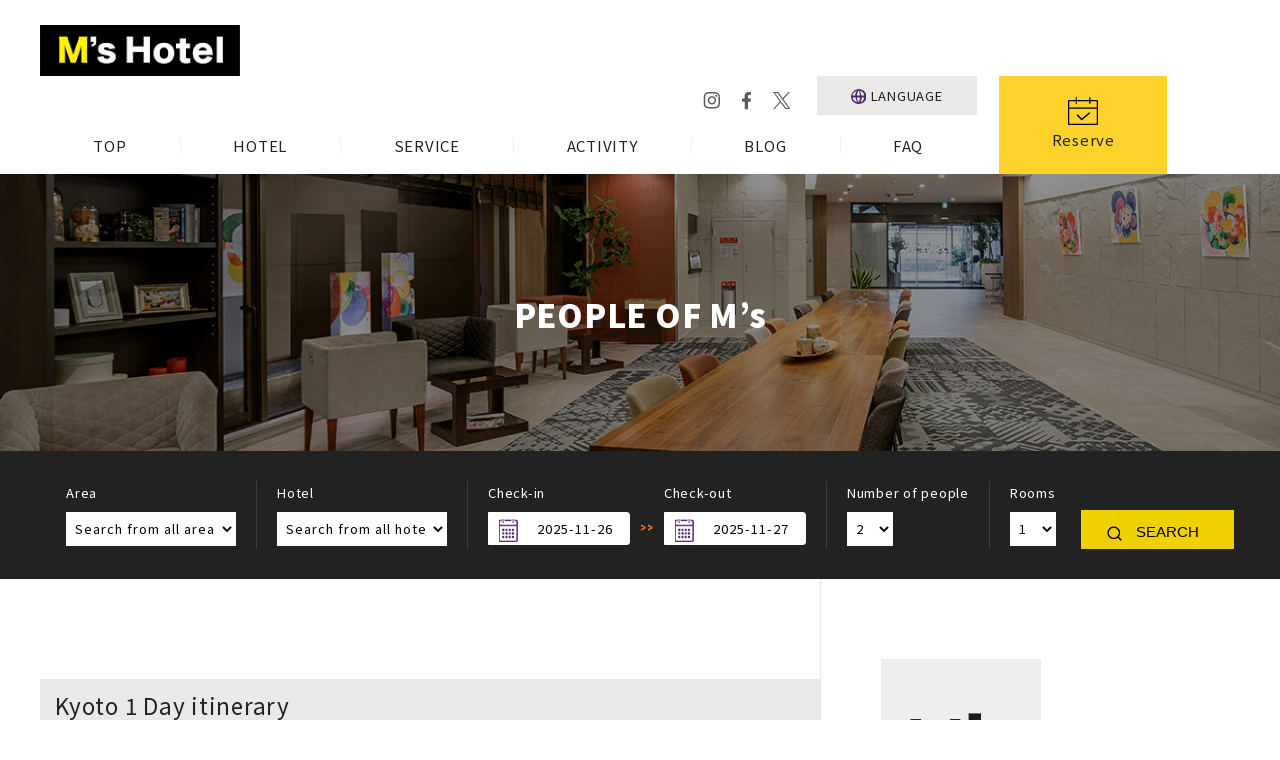

--- FILE ---
content_type: text/html; charset=UTF-8
request_url: https://kyohotel.jp/en/poj-en/10739/
body_size: 15663
content:
<!DOCTYPE html>
<html dir="ltr" lang="en-US" prefix="og: https://ogp.me/ns#" prefix="og: http://ogp.me/ns#">
<head>
<meta charset="UTF-8">
<meta http-equiv="x-ua-compatible" content="ie=edge">
<meta name="viewport" content="width=device-width,initial-scale=1,shrink-to-fit=no">
<meta name="description" content="[公式]M&#039;s Hotel（エムズホテル）宿泊予約サイト。京都駅・河原町・四条烏丸・四条大宮エリアに立地。M&#039;s Hotelグループは京都品質のおもてなしにこだわり、みなさまのお越しをお待ちしております。"><link rel="alternate" type="application/rss+xml" title="RSS Feed" href="https://kyohotel.jp/en/feed/"/>
<title>Kyoto 1 Day itinerary - [公式]M's Hotel（エムズホテル）｜京都に生まれ京都で育つデザイナーズホテルグループ</title>
	<style>img:is([sizes="auto" i], [sizes^="auto," i]) { contain-intrinsic-size: 3000px 1500px }</style>
	
		<!-- All in One SEO 4.7.8 - aioseo.com -->
	<meta name="description" content="What to do if you just arrived in Kyoto, and going to t" />
	<meta name="robots" content="max-image-preview:large" />
	<meta name="author" content="Lina"/>
	<link rel="canonical" href="https://kyohotel.jp/en/poj-en/10739/" />
	<meta name="generator" content="All in One SEO (AIOSEO) 4.7.8" />
		<meta property="og:locale" content="en_US" />
		<meta property="og:site_name" content="[公式]M&#039;s Hotel（エムズホテル）｜京都に生まれ京都で育つデザイナーズホテルグループ - [公式]M&#039;s Hotel（エムズホテル）宿泊予約サイト。京都駅・河原町・四条烏丸・四条大宮エリアに立地。M&#039;s Hotelグループは京都品質のおもてなしにこだわり、みなさまのお越しをお待ちしております。" />
		<meta property="og:type" content="article" />
		<meta property="og:title" content="Kyoto 1 Day itinerary - [公式]M&#039;s Hotel（エムズホテル）｜京都に生まれ京都で育つデザイナーズホテルグループ" />
		<meta property="og:description" content="What to do if you just arrived in Kyoto, and going to t" />
		<meta property="og:url" content="https://kyohotel.jp/en/poj-en/10739/" />
		<meta property="article:published_time" content="2020-02-23T00:30:00+09:00" />
		<meta property="article:modified_time" content="2020-02-23T04:23:46+09:00" />
		<meta name="twitter:card" content="summary_large_image" />
		<meta name="twitter:title" content="Kyoto 1 Day itinerary - [公式]M&#039;s Hotel（エムズホテル）｜京都に生まれ京都で育つデザイナーズホテルグループ" />
		<meta name="twitter:description" content="What to do if you just arrived in Kyoto, and going to t" />
		<script type="application/ld+json" class="aioseo-schema">
			{"@context":"https:\/\/schema.org","@graph":[{"@type":"BlogPosting","@id":"https:\/\/kyohotel.jp\/en\/poj-en\/10739\/#blogposting","name":"Kyoto 1 Day itinerary - [\u516c\u5f0f]M's Hotel\uff08\u30a8\u30e0\u30ba\u30db\u30c6\u30eb\uff09\uff5c\u4eac\u90fd\u306b\u751f\u307e\u308c\u4eac\u90fd\u3067\u80b2\u3064\u30c7\u30b6\u30a4\u30ca\u30fc\u30ba\u30db\u30c6\u30eb\u30b0\u30eb\u30fc\u30d7","headline":"Kyoto 1 Day itinerary","author":{"@id":"https:\/\/kyohotel.jp\/en\/author\/jh09\/#author"},"publisher":{"@id":"https:\/\/kyohotel.jp\/#organization"},"image":{"@type":"ImageObject","url":"https:\/\/kyohotel.jp\/wp-content\/uploads\/2020\/02\/9beebc80c6cb35c4d6835f8bc1de73fb_s.jpg","width":640,"height":427},"datePublished":"2020-02-23T09:30:00+09:00","dateModified":"2020-02-23T13:23:46+09:00","inLanguage":"en-US","mainEntityOfPage":{"@id":"https:\/\/kyohotel.jp\/en\/poj-en\/10739\/#webpage"},"isPartOf":{"@id":"https:\/\/kyohotel.jp\/en\/poj-en\/10739\/#webpage"},"articleSection":"PEOPLE OF M's-en, English, pll_5e4a34af4bde7"},{"@type":"BreadcrumbList","@id":"https:\/\/kyohotel.jp\/en\/poj-en\/10739\/#breadcrumblist","itemListElement":[{"@type":"ListItem","@id":"https:\/\/kyohotel.jp\/#listItem","position":1,"name":"Home","item":"https:\/\/kyohotel.jp\/","nextItem":{"@type":"ListItem","@id":"https:\/\/kyohotel.jp\/en\/poj-en\/10739\/#listItem","name":"Kyoto 1 Day itinerary"}},{"@type":"ListItem","@id":"https:\/\/kyohotel.jp\/en\/poj-en\/10739\/#listItem","position":2,"name":"Kyoto 1 Day itinerary","previousItem":{"@type":"ListItem","@id":"https:\/\/kyohotel.jp\/#listItem","name":"Home"}}]},{"@type":"Organization","@id":"https:\/\/kyohotel.jp\/#organization","name":"[\u516c\u5f0f]M's Hotel\uff08\u30a8\u30e0\u30ba\u30db\u30c6\u30eb\uff09\uff5c\u4eac\u90fd\u306b\u751f\u307e\u308c\u4eac\u90fd\u3067\u80b2\u3064\u30c7\u30b6\u30a4\u30ca\u30fc\u30ba\u30db\u30c6\u30eb\u30b0\u30eb\u30fc\u30d7","description":"[\u516c\u5f0f]M's Hotel\uff08\u30a8\u30e0\u30ba\u30db\u30c6\u30eb\uff09\u5bbf\u6cca\u4e88\u7d04\u30b5\u30a4\u30c8\u3002\u4eac\u90fd\u99c5\u30fb\u6cb3\u539f\u753a\u30fb\u56db\u6761\u70cf\u4e38\u30fb\u56db\u6761\u5927\u5bae\u30a8\u30ea\u30a2\u306b\u7acb\u5730\u3002M's Hotel\u30b0\u30eb\u30fc\u30d7\u306f\u4eac\u90fd\u54c1\u8cea\u306e\u304a\u3082\u3066\u306a\u3057\u306b\u3053\u3060\u308f\u308a\u3001\u307f\u306a\u3055\u307e\u306e\u304a\u8d8a\u3057\u3092\u304a\u5f85\u3061\u3057\u3066\u304a\u308a\u307e\u3059\u3002","url":"https:\/\/kyohotel.jp\/"},{"@type":"Person","@id":"https:\/\/kyohotel.jp\/en\/author\/jh09\/#author","url":"https:\/\/kyohotel.jp\/en\/author\/jh09\/","name":"Lina","image":{"@type":"ImageObject","@id":"https:\/\/kyohotel.jp\/en\/poj-en\/10739\/#authorImage","url":"https:\/\/secure.gravatar.com\/avatar\/6188a407865a28ddca69609a9691bbd9?s=96&d=mm&r=g","width":96,"height":96,"caption":"Lina"}},{"@type":"WebPage","@id":"https:\/\/kyohotel.jp\/en\/poj-en\/10739\/#webpage","url":"https:\/\/kyohotel.jp\/en\/poj-en\/10739\/","name":"Kyoto 1 Day itinerary - [\u516c\u5f0f]M's Hotel\uff08\u30a8\u30e0\u30ba\u30db\u30c6\u30eb\uff09\uff5c\u4eac\u90fd\u306b\u751f\u307e\u308c\u4eac\u90fd\u3067\u80b2\u3064\u30c7\u30b6\u30a4\u30ca\u30fc\u30ba\u30db\u30c6\u30eb\u30b0\u30eb\u30fc\u30d7","description":"What to do if you just arrived in Kyoto, and going to t","inLanguage":"en-US","isPartOf":{"@id":"https:\/\/kyohotel.jp\/#website"},"breadcrumb":{"@id":"https:\/\/kyohotel.jp\/en\/poj-en\/10739\/#breadcrumblist"},"author":{"@id":"https:\/\/kyohotel.jp\/en\/author\/jh09\/#author"},"creator":{"@id":"https:\/\/kyohotel.jp\/en\/author\/jh09\/#author"},"image":{"@type":"ImageObject","url":"https:\/\/kyohotel.jp\/wp-content\/uploads\/2020\/02\/9beebc80c6cb35c4d6835f8bc1de73fb_s.jpg","@id":"https:\/\/kyohotel.jp\/en\/poj-en\/10739\/#mainImage","width":640,"height":427},"primaryImageOfPage":{"@id":"https:\/\/kyohotel.jp\/en\/poj-en\/10739\/#mainImage"},"datePublished":"2020-02-23T09:30:00+09:00","dateModified":"2020-02-23T13:23:46+09:00"},{"@type":"WebSite","@id":"https:\/\/kyohotel.jp\/#website","url":"https:\/\/kyohotel.jp\/","name":"[\u516c\u5f0f]M's Hotel\uff08\u30a8\u30e0\u30ba\u30db\u30c6\u30eb\uff09\uff5c\u4eac\u90fd\u306b\u751f\u307e\u308c\u4eac\u90fd\u3067\u80b2\u3064\u30c7\u30b6\u30a4\u30ca\u30fc\u30ba\u30db\u30c6\u30eb\u30b0\u30eb\u30fc\u30d7","description":"[\u516c\u5f0f]M's Hotel\uff08\u30a8\u30e0\u30ba\u30db\u30c6\u30eb\uff09\u5bbf\u6cca\u4e88\u7d04\u30b5\u30a4\u30c8\u3002\u4eac\u90fd\u99c5\u30fb\u6cb3\u539f\u753a\u30fb\u56db\u6761\u70cf\u4e38\u30fb\u56db\u6761\u5927\u5bae\u30a8\u30ea\u30a2\u306b\u7acb\u5730\u3002M's Hotel\u30b0\u30eb\u30fc\u30d7\u306f\u4eac\u90fd\u54c1\u8cea\u306e\u304a\u3082\u3066\u306a\u3057\u306b\u3053\u3060\u308f\u308a\u3001\u307f\u306a\u3055\u307e\u306e\u304a\u8d8a\u3057\u3092\u304a\u5f85\u3061\u3057\u3066\u304a\u308a\u307e\u3059\u3002","inLanguage":"en-US","publisher":{"@id":"https:\/\/kyohotel.jp\/#organization"}}]}
		</script>
		<!-- All in One SEO -->

<link rel="alternate" href="https://kyohotel.jp/poj/9127/" hreflang="ja" />
<link rel="alternate" href="https://kyohotel.jp/en/poj-en/10739/" hreflang="en" />
<link rel='dns-prefetch' href='//ajax.googleapis.com' />
<link rel='dns-prefetch' href='//use.fontawesome.com' />
<link rel='dns-prefetch' href='//www.googletagmanager.com' />
<link rel="alternate" type="application/rss+xml" title="[公式]M&#039;s Hotel（エムズホテル）｜京都に生まれ京都で育つデザイナーズホテルグループ &raquo; Kyoto 1 Day itinerary Comments Feed" href="https://kyohotel.jp/en/poj-en/10739/feed/" />
<link rel='stylesheet' id='fontawesome-css' href='https://use.fontawesome.com/releases/v5.2.0/css/all.css?ver=6.7.1' type='text/css' media='all' />
<link rel='stylesheet' id='my-common-css' href='https://kyohotel.jp/assets/css/common.css?ver=2024050995703' type='text/css' media='all' />
<link rel='stylesheet' id='my-base-css' href='https://kyohotel.jp/assets/css/base.css?ver=20241114141706' type='text/css' media='all' />
<link rel='stylesheet' id='my-contents-css' href='https://kyohotel.jp/assets/css/contents.css?ver=20241114142340' type='text/css' media='all' />
<link rel='stylesheet' id='my-style-css' href='https://kyohotel.jp/wp-content/themes/kyohotel/style.css?ver=20241114134228' type='text/css' media='all' />
<link rel='stylesheet' id='my-en_style-css' href='https://kyohotel.jp/assets/css/en.css?ver=20200217101214' type='text/css' media='all' />
<link rel='stylesheet' id='sbi_styles-css' href='https://kyohotel.jp/wp-content/plugins/instagram-feed/css/sbi-styles.min.css?ver=6.6.1' type='text/css' media='all' />
<link rel='stylesheet' id='wp-block-library-css' href='https://kyohotel.jp/wp-includes/css/dist/block-library/style.min.css?ver=6.7.1' type='text/css' media='all' />
<style id='wp-block-library-theme-inline-css' type='text/css'>
.wp-block-audio :where(figcaption){color:#555;font-size:13px;text-align:center}.is-dark-theme .wp-block-audio :where(figcaption){color:#ffffffa6}.wp-block-audio{margin:0 0 1em}.wp-block-code{border:1px solid #ccc;border-radius:4px;font-family:Menlo,Consolas,monaco,monospace;padding:.8em 1em}.wp-block-embed :where(figcaption){color:#555;font-size:13px;text-align:center}.is-dark-theme .wp-block-embed :where(figcaption){color:#ffffffa6}.wp-block-embed{margin:0 0 1em}.blocks-gallery-caption{color:#555;font-size:13px;text-align:center}.is-dark-theme .blocks-gallery-caption{color:#ffffffa6}:root :where(.wp-block-image figcaption){color:#555;font-size:13px;text-align:center}.is-dark-theme :root :where(.wp-block-image figcaption){color:#ffffffa6}.wp-block-image{margin:0 0 1em}.wp-block-pullquote{border-bottom:4px solid;border-top:4px solid;color:currentColor;margin-bottom:1.75em}.wp-block-pullquote cite,.wp-block-pullquote footer,.wp-block-pullquote__citation{color:currentColor;font-size:.8125em;font-style:normal;text-transform:uppercase}.wp-block-quote{border-left:.25em solid;margin:0 0 1.75em;padding-left:1em}.wp-block-quote cite,.wp-block-quote footer{color:currentColor;font-size:.8125em;font-style:normal;position:relative}.wp-block-quote:where(.has-text-align-right){border-left:none;border-right:.25em solid;padding-left:0;padding-right:1em}.wp-block-quote:where(.has-text-align-center){border:none;padding-left:0}.wp-block-quote.is-large,.wp-block-quote.is-style-large,.wp-block-quote:where(.is-style-plain){border:none}.wp-block-search .wp-block-search__label{font-weight:700}.wp-block-search__button{border:1px solid #ccc;padding:.375em .625em}:where(.wp-block-group.has-background){padding:1.25em 2.375em}.wp-block-separator.has-css-opacity{opacity:.4}.wp-block-separator{border:none;border-bottom:2px solid;margin-left:auto;margin-right:auto}.wp-block-separator.has-alpha-channel-opacity{opacity:1}.wp-block-separator:not(.is-style-wide):not(.is-style-dots){width:100px}.wp-block-separator.has-background:not(.is-style-dots){border-bottom:none;height:1px}.wp-block-separator.has-background:not(.is-style-wide):not(.is-style-dots){height:2px}.wp-block-table{margin:0 0 1em}.wp-block-table td,.wp-block-table th{word-break:normal}.wp-block-table :where(figcaption){color:#555;font-size:13px;text-align:center}.is-dark-theme .wp-block-table :where(figcaption){color:#ffffffa6}.wp-block-video :where(figcaption){color:#555;font-size:13px;text-align:center}.is-dark-theme .wp-block-video :where(figcaption){color:#ffffffa6}.wp-block-video{margin:0 0 1em}:root :where(.wp-block-template-part.has-background){margin-bottom:0;margin-top:0;padding:1.25em 2.375em}
</style>
<style id='classic-theme-styles-inline-css' type='text/css'>
/*! This file is auto-generated */
.wp-block-button__link{color:#fff;background-color:#32373c;border-radius:9999px;box-shadow:none;text-decoration:none;padding:calc(.667em + 2px) calc(1.333em + 2px);font-size:1.125em}.wp-block-file__button{background:#32373c;color:#fff;text-decoration:none}
</style>
<style id='global-styles-inline-css' type='text/css'>
:root{--wp--preset--aspect-ratio--square: 1;--wp--preset--aspect-ratio--4-3: 4/3;--wp--preset--aspect-ratio--3-4: 3/4;--wp--preset--aspect-ratio--3-2: 3/2;--wp--preset--aspect-ratio--2-3: 2/3;--wp--preset--aspect-ratio--16-9: 16/9;--wp--preset--aspect-ratio--9-16: 9/16;--wp--preset--color--black: #000000;--wp--preset--color--cyan-bluish-gray: #abb8c3;--wp--preset--color--white: #ffffff;--wp--preset--color--pale-pink: #f78da7;--wp--preset--color--vivid-red: #cf2e2e;--wp--preset--color--luminous-vivid-orange: #ff6900;--wp--preset--color--luminous-vivid-amber: #fcb900;--wp--preset--color--light-green-cyan: #7bdcb5;--wp--preset--color--vivid-green-cyan: #00d084;--wp--preset--color--pale-cyan-blue: #8ed1fc;--wp--preset--color--vivid-cyan-blue: #0693e3;--wp--preset--color--vivid-purple: #9b51e0;--wp--preset--gradient--vivid-cyan-blue-to-vivid-purple: linear-gradient(135deg,rgba(6,147,227,1) 0%,rgb(155,81,224) 100%);--wp--preset--gradient--light-green-cyan-to-vivid-green-cyan: linear-gradient(135deg,rgb(122,220,180) 0%,rgb(0,208,130) 100%);--wp--preset--gradient--luminous-vivid-amber-to-luminous-vivid-orange: linear-gradient(135deg,rgba(252,185,0,1) 0%,rgba(255,105,0,1) 100%);--wp--preset--gradient--luminous-vivid-orange-to-vivid-red: linear-gradient(135deg,rgba(255,105,0,1) 0%,rgb(207,46,46) 100%);--wp--preset--gradient--very-light-gray-to-cyan-bluish-gray: linear-gradient(135deg,rgb(238,238,238) 0%,rgb(169,184,195) 100%);--wp--preset--gradient--cool-to-warm-spectrum: linear-gradient(135deg,rgb(74,234,220) 0%,rgb(151,120,209) 20%,rgb(207,42,186) 40%,rgb(238,44,130) 60%,rgb(251,105,98) 80%,rgb(254,248,76) 100%);--wp--preset--gradient--blush-light-purple: linear-gradient(135deg,rgb(255,206,236) 0%,rgb(152,150,240) 100%);--wp--preset--gradient--blush-bordeaux: linear-gradient(135deg,rgb(254,205,165) 0%,rgb(254,45,45) 50%,rgb(107,0,62) 100%);--wp--preset--gradient--luminous-dusk: linear-gradient(135deg,rgb(255,203,112) 0%,rgb(199,81,192) 50%,rgb(65,88,208) 100%);--wp--preset--gradient--pale-ocean: linear-gradient(135deg,rgb(255,245,203) 0%,rgb(182,227,212) 50%,rgb(51,167,181) 100%);--wp--preset--gradient--electric-grass: linear-gradient(135deg,rgb(202,248,128) 0%,rgb(113,206,126) 100%);--wp--preset--gradient--midnight: linear-gradient(135deg,rgb(2,3,129) 0%,rgb(40,116,252) 100%);--wp--preset--font-size--small: 12px;--wp--preset--font-size--medium: 18px;--wp--preset--font-size--large: 24px;--wp--preset--font-size--x-large: 42px;--wp--preset--font-size--regular: 15px;--wp--preset--spacing--20: 0.44rem;--wp--preset--spacing--30: 0.67rem;--wp--preset--spacing--40: 1rem;--wp--preset--spacing--50: 1.5rem;--wp--preset--spacing--60: 2.25rem;--wp--preset--spacing--70: 3.38rem;--wp--preset--spacing--80: 5.06rem;--wp--preset--shadow--natural: 6px 6px 9px rgba(0, 0, 0, 0.2);--wp--preset--shadow--deep: 12px 12px 50px rgba(0, 0, 0, 0.4);--wp--preset--shadow--sharp: 6px 6px 0px rgba(0, 0, 0, 0.2);--wp--preset--shadow--outlined: 6px 6px 0px -3px rgba(255, 255, 255, 1), 6px 6px rgba(0, 0, 0, 1);--wp--preset--shadow--crisp: 6px 6px 0px rgba(0, 0, 0, 1);}:where(.is-layout-flex){gap: 0.5em;}:where(.is-layout-grid){gap: 0.5em;}body .is-layout-flex{display: flex;}.is-layout-flex{flex-wrap: wrap;align-items: center;}.is-layout-flex > :is(*, div){margin: 0;}body .is-layout-grid{display: grid;}.is-layout-grid > :is(*, div){margin: 0;}:where(.wp-block-columns.is-layout-flex){gap: 2em;}:where(.wp-block-columns.is-layout-grid){gap: 2em;}:where(.wp-block-post-template.is-layout-flex){gap: 1.25em;}:where(.wp-block-post-template.is-layout-grid){gap: 1.25em;}.has-black-color{color: var(--wp--preset--color--black) !important;}.has-cyan-bluish-gray-color{color: var(--wp--preset--color--cyan-bluish-gray) !important;}.has-white-color{color: var(--wp--preset--color--white) !important;}.has-pale-pink-color{color: var(--wp--preset--color--pale-pink) !important;}.has-vivid-red-color{color: var(--wp--preset--color--vivid-red) !important;}.has-luminous-vivid-orange-color{color: var(--wp--preset--color--luminous-vivid-orange) !important;}.has-luminous-vivid-amber-color{color: var(--wp--preset--color--luminous-vivid-amber) !important;}.has-light-green-cyan-color{color: var(--wp--preset--color--light-green-cyan) !important;}.has-vivid-green-cyan-color{color: var(--wp--preset--color--vivid-green-cyan) !important;}.has-pale-cyan-blue-color{color: var(--wp--preset--color--pale-cyan-blue) !important;}.has-vivid-cyan-blue-color{color: var(--wp--preset--color--vivid-cyan-blue) !important;}.has-vivid-purple-color{color: var(--wp--preset--color--vivid-purple) !important;}.has-black-background-color{background-color: var(--wp--preset--color--black) !important;}.has-cyan-bluish-gray-background-color{background-color: var(--wp--preset--color--cyan-bluish-gray) !important;}.has-white-background-color{background-color: var(--wp--preset--color--white) !important;}.has-pale-pink-background-color{background-color: var(--wp--preset--color--pale-pink) !important;}.has-vivid-red-background-color{background-color: var(--wp--preset--color--vivid-red) !important;}.has-luminous-vivid-orange-background-color{background-color: var(--wp--preset--color--luminous-vivid-orange) !important;}.has-luminous-vivid-amber-background-color{background-color: var(--wp--preset--color--luminous-vivid-amber) !important;}.has-light-green-cyan-background-color{background-color: var(--wp--preset--color--light-green-cyan) !important;}.has-vivid-green-cyan-background-color{background-color: var(--wp--preset--color--vivid-green-cyan) !important;}.has-pale-cyan-blue-background-color{background-color: var(--wp--preset--color--pale-cyan-blue) !important;}.has-vivid-cyan-blue-background-color{background-color: var(--wp--preset--color--vivid-cyan-blue) !important;}.has-vivid-purple-background-color{background-color: var(--wp--preset--color--vivid-purple) !important;}.has-black-border-color{border-color: var(--wp--preset--color--black) !important;}.has-cyan-bluish-gray-border-color{border-color: var(--wp--preset--color--cyan-bluish-gray) !important;}.has-white-border-color{border-color: var(--wp--preset--color--white) !important;}.has-pale-pink-border-color{border-color: var(--wp--preset--color--pale-pink) !important;}.has-vivid-red-border-color{border-color: var(--wp--preset--color--vivid-red) !important;}.has-luminous-vivid-orange-border-color{border-color: var(--wp--preset--color--luminous-vivid-orange) !important;}.has-luminous-vivid-amber-border-color{border-color: var(--wp--preset--color--luminous-vivid-amber) !important;}.has-light-green-cyan-border-color{border-color: var(--wp--preset--color--light-green-cyan) !important;}.has-vivid-green-cyan-border-color{border-color: var(--wp--preset--color--vivid-green-cyan) !important;}.has-pale-cyan-blue-border-color{border-color: var(--wp--preset--color--pale-cyan-blue) !important;}.has-vivid-cyan-blue-border-color{border-color: var(--wp--preset--color--vivid-cyan-blue) !important;}.has-vivid-purple-border-color{border-color: var(--wp--preset--color--vivid-purple) !important;}.has-vivid-cyan-blue-to-vivid-purple-gradient-background{background: var(--wp--preset--gradient--vivid-cyan-blue-to-vivid-purple) !important;}.has-light-green-cyan-to-vivid-green-cyan-gradient-background{background: var(--wp--preset--gradient--light-green-cyan-to-vivid-green-cyan) !important;}.has-luminous-vivid-amber-to-luminous-vivid-orange-gradient-background{background: var(--wp--preset--gradient--luminous-vivid-amber-to-luminous-vivid-orange) !important;}.has-luminous-vivid-orange-to-vivid-red-gradient-background{background: var(--wp--preset--gradient--luminous-vivid-orange-to-vivid-red) !important;}.has-very-light-gray-to-cyan-bluish-gray-gradient-background{background: var(--wp--preset--gradient--very-light-gray-to-cyan-bluish-gray) !important;}.has-cool-to-warm-spectrum-gradient-background{background: var(--wp--preset--gradient--cool-to-warm-spectrum) !important;}.has-blush-light-purple-gradient-background{background: var(--wp--preset--gradient--blush-light-purple) !important;}.has-blush-bordeaux-gradient-background{background: var(--wp--preset--gradient--blush-bordeaux) !important;}.has-luminous-dusk-gradient-background{background: var(--wp--preset--gradient--luminous-dusk) !important;}.has-pale-ocean-gradient-background{background: var(--wp--preset--gradient--pale-ocean) !important;}.has-electric-grass-gradient-background{background: var(--wp--preset--gradient--electric-grass) !important;}.has-midnight-gradient-background{background: var(--wp--preset--gradient--midnight) !important;}.has-small-font-size{font-size: var(--wp--preset--font-size--small) !important;}.has-medium-font-size{font-size: var(--wp--preset--font-size--medium) !important;}.has-large-font-size{font-size: var(--wp--preset--font-size--large) !important;}.has-x-large-font-size{font-size: var(--wp--preset--font-size--x-large) !important;}
:where(.wp-block-post-template.is-layout-flex){gap: 1.25em;}:where(.wp-block-post-template.is-layout-grid){gap: 1.25em;}
:where(.wp-block-columns.is-layout-flex){gap: 2em;}:where(.wp-block-columns.is-layout-grid){gap: 2em;}
:root :where(.wp-block-pullquote){font-size: 1.5em;line-height: 1.6;}
</style>
<link rel='stylesheet' id='contact-form-7-css' href='https://kyohotel.jp/wp-content/plugins/contact-form-7/includes/css/styles.css?ver=6.0.3' type='text/css' media='all' />
<!-- start Simple Custom CSS and JS -->
<style type="text/css">
.googlemap {
position: relative;
padding-bottom: 56.25%;
padding-top: 30px;
height: 0;
overflow: hidden;
}
.googlemap iframe,
.googlemap object,
.googlemap embed {
position: absolute;
top: 0;
left: 0;
width: 100%;
height: 100%;
}
</style>
<!-- end Simple Custom CSS and JS -->
<meta name="generator" content="Site Kit by Google 1.145.0" />		<script>
			document.documentElement.className = document.documentElement.className.replace('no-js', 'js');
		</script>
				<style>
			.no-js img.lazyload {
				display: none;
			}

			figure.wp-block-image img.lazyloading {
				min-width: 150px;
			}

						.lazyload, .lazyloading {
				opacity: 0;
			}

			.lazyloaded {
				opacity: 1;
				transition: opacity 400ms;
				transition-delay: 0ms;
			}

					</style>
		<meta property="fb:app_id" content="287347798449104">
<meta property="og:title" content="Kyoto 1 Day itinerary">
<meta property="og:description" content="What to do if you just arrived in Kyoto, and going to the next destination before.(or you don’t w...">
<meta property="og:type" content="article">
<meta property="og:url" content="https://kyohotel.jp/en/poj-en/10739/">
<meta property="og:image" content="https://kyohotel.jp/wp-content/uploads/2020/02/9beebc80c6cb35c4d6835f8bc1de73fb_s.jpg">
<meta property="og:site_name" content="[公式]M&#039;s Hotel（エムズホテル）｜京都に生まれ京都で育つデザイナーズホテルグループ">
<meta name="twitter:card" content="summary_large_image">
<meta property="og:locale" content="ja_JP">

<!-- Facebook Pixel Code -->
<script type='text/javascript'>
!function(f,b,e,v,n,t,s){if(f.fbq)return;n=f.fbq=function(){n.callMethod?
n.callMethod.apply(n,arguments):n.queue.push(arguments)};if(!f._fbq)f._fbq=n;
n.push=n;n.loaded=!0;n.version='2.0';n.queue=[];t=b.createElement(e);t.async=!0;
t.src=v;s=b.getElementsByTagName(e)[0];s.parentNode.insertBefore(t,s)}(window,
document,'script','https://connect.facebook.net/en_US/fbevents.js');
</script>
<!-- End Facebook Pixel Code -->
<script type='text/javascript'>
  fbq('init', '447415086962780', {}, {
    "agent": "wordpress-6.7.1-3.0.6"
});
</script><script type='text/javascript'>
  fbq('track', 'PageView', []);
</script>
<!-- Facebook Pixel Code -->
<noscript>
<img height="1" width="1" style="display:none" alt="fbpx"
src="https://www.facebook.com/tr?id=447415086962780&ev=PageView&noscript=1" />
</noscript>
<!-- End Facebook Pixel Code -->
<style type="text/css">.recentcomments a{display:inline !important;padding:0 !important;margin:0 !important;}</style>
<!-- Google Tag Manager snippet added by Site Kit -->
<script type="text/javascript">
/* <![CDATA[ */

			( function( w, d, s, l, i ) {
				w[l] = w[l] || [];
				w[l].push( {'gtm.start': new Date().getTime(), event: 'gtm.js'} );
				var f = d.getElementsByTagName( s )[0],
					j = d.createElement( s ), dl = l != 'dataLayer' ? '&l=' + l : '';
				j.async = true;
				j.src = 'https://www.googletagmanager.com/gtm.js?id=' + i + dl;
				f.parentNode.insertBefore( j, f );
			} )( window, document, 'script', 'dataLayer', 'GTM-MPM2767' );
			
/* ]]> */
</script>

<!-- End Google Tag Manager snippet added by Site Kit -->

<link href="https://fonts.googleapis.com/css?family=Noto+Sans+JP:400,500,700,900&display=swap" rel="stylesheet">
<link href="https://fonts.googleapis.com/css?family=Oswald&display=swap" rel="stylesheet">

<link rel="apple-touch-icon" href="/webclip.png">

<!-- comment-reply.js 読み込み -->

<!-- Global site tag (gtag.js) - Google Analytics -->
<script async src="https://www.googletagmanager.com/gtag/js?id=UA-119799748-1"></script>
<script>
  window.dataLayer = window.dataLayer || [];
  function gtag(){dataLayer.push(arguments);}
  gtag('js', new Date());

  gtag('config', 'UA-119799748-1');
</script>
<script src="https://ajax.googleapis.com/ajax/libs/jquery/1.12.4/jquery.min.js"></script>
<script type="text/javascript">
  $(function(){
    $('.hotel_li h4').click(function(){
      $(this).next().slideToggle();
    });
  });
</script>


</head>

<body id="information" class="lang-en">
<div id="wrapper">

<div class="preloader" >
  <div class="loader-wrapper">
    <div class="loader-content">
      <div class="loader-dot dot-1"></div>
      <div class="loader-dot dot-2"></div>
      <div class="loader-dot dot-3"></div>
      <div class="loader-dot dot-4"></div>
      <div class="loader-dot dot-5"></div>
      <div class="loader-dot dot-6"></div>
      <div class="loader-dot dot-7"></div>
      <div class="loader-dot dot-8"></div>
      <div class="loader-dot dot-center"></div>
    </div>
  </div>
</div><!--.preloader-->

<header id="header">
<div class="header_area flex flex-between">
  <div class="logo"><a href="https://kyohotel.jp/en/top-en"><img data-src="/assets/img/logo.svg" alt="M&#039;s KYOTO INFORMATION CENTER" src="[data-uri]" class="lazyload"></a></div>
  <div class="h_info">

    <p id="nav-link" class="nav-reserve"><a href="#search_box">ご予約</a></p>

    <div class="menu-button" id="sp-btn">
  	  <p class="label">MENU</p>
  	  <div class="menu">
  	    <span class="border-1"></span>
  	    <span class="border-2"></span>
  	    <span class="border-3"></span>
  	  </div>
  	</div>


<nav id="gnav">
<div class="flex">
<div class="contact_nav flex">

<ul class="gnav flex"><li><a href="https://kyohotel.jp/en/top-en/">TOP</a></li>
<li><a href="https://kyohotel.jp/en/hotel/">HOTEL</a></li>
<li><a href="https://kyohotel.jp/en/service-en/">SERVICE</a></li>
<li><a href="https://www.veltra.com/en/asia/japan/kyoto/?sid=1509">ACTIVITY</a></li>
<li><a href="https://kyohotel.jp/en/poj-li-en/">BLOG</a></li>
<li><a href="https://kyohotel.jp/en/faq/">FAQ</a></li>
</ul>
<ul class="gnav_sub flex">
  <li class="sns">
    <ul class="sns_li flex">
      <li class="insta"><a href="https://www.instagram.com/mshotelkyoto/?hl=ja" target="_blank" class="flex"><img data-src="/assets/img/sns_insta_gray.svg" alt="Instagram" src="[data-uri]" class="lazyload" /></a></li>
      <li class="facebook"><a href="https://www.facebook.com/mshotelkyoto/" target="_blank" class="flex"><img data-src="/assets/img/sns_fb_gray.svg" alt="FACE BOOK" src="[data-uri]" class="lazyload" /></a></li>
      <li class="x"><a href="https://x.com/mshotelkyoto" target="_blank" class="flex"><img data-src="/assets/img/sns_x_gray.svg" alt="X" src="[data-uri]" class="lazyload" /></a></li>
    </ul>
  </li>
  <li class="lang">
    <a href=""><span>LANGUAGE</span></a>
    <div class="submenu"><ul>
      <li class="lang-item"><a href="https://kyohotel.jp/poj/9127/">日本語</a></li>
      <li class="lang-item"><a href="https://kyohotel.jp/en/poj-en/10739/">English</a></li>
      <li class="lang-item"><a href="https://kyohotel.jp/zh_cn/top-cn/">簡体中文</a></li>
      <li class="lang-item"><a href="https://kyohotel.jp/zh_tw/top-tw/">繁体中文</a></li>
      <li class="lang-item"><a href="https://kyohotel.jp/ko/top-ko/">한국어</a></li>
    </ul></div>
  </li>
</ul>

</div>
<div class="reserve_btn"><a href="/hotel/"><span>Reserve</span></a></div>
</div>
</nav>

</div>
</div>
</header>

<h1 class="pagettl conttl"><span><em>PEOPLE OF M’s</em></span></h1><div id="search_box">
<div id="search_hotel" class="search_box">
<input id="new_from" name="new_from" type="hidden" value="2025-11-26">
<input id="new_to" name="new_to" type="hidden" value="2025-11-27">
	<form method="get" class="search-form flex" action="/en/hotel-search-en/">

    <div class='form-area'>
			<p class='item_name'>Area</p>
      <p class="item_select"><select name="area" id="area"><option value="">Search from all areas</option><option value="0001">Nijo Station/Nijo Castle</option><option value="0002">Sanjo-Kawaramachi/Higashiyama</option><option value="0003">Gojo Station</option><option value="0004">Kyoto Station</option><option value="0005">Karasuma Station/Omiya Station</option></select></p>
		</div><!-- /.form-area -->

    <div class='form-hotel'>
			<p class='item_name'>Hotel</p>
      <p class="item_select"><select name="hid" id="hid"><option value="">Search from all hotels</option><option value="11473" class="m0001">M's Hotel NIJOJO OIKE</option><option value="5894" class="m0001">M's Hotel Sanjo Omiya</option><option value="415" class="m0002">M's INN HIGASHIYAMA</option><option value="7690" class="m0002">M's Hotel SANJO WAKOKU</option><option value="338" class="m0002">HOTEL GRAN M's KYOTO</option><option value="5131" class="m0003">M's Hotel GOJO ODAWARA</option><option value="3238" class="m0003">M's Hotel GOJO NAGINATAGIRI</option><option value="16272" class="m0004">HOTEL The M's KYOTO</option><option value="16839" class="m0004">Wander Kyoto Nanajo</option><option value="21570" class="m0004">Hotel Glad One Kyoto Nanajo by M's</option><option value="22502" class="m0004">HOTEL Tomiya with M's</option><option value="6725" class="m0004">M's Hotel KYOTO STATION KASUGA</option><option value="6681" class="m0004">M's Hotel KYOTO STATION KIZUYA</option><option value="5891" class="m0004">M's Hotel KYOTO STATION TARUYA</option><option value="285" class="m0004">HOTEL M's EST KYOTO STATION SOUTH</option><option value="323" class="m0005">HOTEL M's EST SHIJO KARASUMA</option><option value="310" class="m0005">HOTEL M's PLUS SHIJO OMIYA</option></select></p>
		</div><!-- /.form-hotel -->
		<div id="sandbox-container" class='form-chkin-out'>
			<div class="input-daterange input-group" id="datepicker">
      <ul id="two-inputs" class="date_li">
        <li>
          <p class='item_name'>
          	Check-in  			  </p>
          <div class="arrow">
            <input id="from" type='text' class="c_select input-sm form-control" name='from' value="2025-11-26" autocomplete="off" readonly="readonly">
          </div>
        </li>
        <li>
          <p class='item_name'>
          	Check-out    			</p>
          <div class="arrow">
						<input id="to" type='text' class="c_select input-sm form-control" name='to' value="2025-11-27" autocomplete="off" readonly="readonly">
          </div>
        </li>
      </ul>
			</div>
		</div><!-- /.area_chkin -->

    <div class='form-num'>
			<p class='item_name'>
        Number of people			</p>
      <p class="item_select"><select name='num'><option value='1' >1</option><option value='2' selected>2</option><option value='3' >3</option><option value='4' >4</option><option value='5' >5</option><option value='6' >6</option><option value='7' >7</option><option value='8' >8</option><option value='9' >9</option><option value='10' >10</option></select><span></span></p>
		</div><!-- /.area_num -->

    <div class='form-room'>
			<p class='item_name'>
        Rooms			</p>
			<p class="item_select"><select name='rnum'><option value='1' selected>1</option><option value='2' >2</option><option value='3' >3</option><option value='4' >4</option><option value='5' >5</option><option value='6' >6</option><option value='7' >7</option><option value='8' >8</option><option value='9' >9</option><option value='10' >10</option></select><span></span></p>
		</div><!-- /.area_room -->

		<input type='hidden' name='langCord' value='en'>

		<div class='submit'>
      <button type="submit" class="search-submit" value="SEARCH">SEARCH</button>
		</div>
  </form>
</div><!-- #search_hotel -->
</div><!-- #search_box -->
<div id="contents" class="inner">
<article id="post-10739" class="flex flex-between post-10739 post type-post status-publish format-standard has-post-thumbnail hentry category-poj-en">

<div id="entry_main" class="clearfix">
<section class="entry-header">
<h1 class="entry-title"><span>Kyoto 1 Day itinerary</span></h1>
<div class="flex">
  <p class="date">2020-02-23</p>
    <p class="category"><a href="/poj-en/" class="cat poj-en">PEOPLE OF M's-en</a></p>
  </div>
</section>

  <div class="entry-content clearfix">
    <div class="thumb"><img width="640" height="427" src="https://kyohotel.jp/wp-content/uploads/2020/02/9beebc80c6cb35c4d6835f8bc1de73fb_s.jpg" class="attachment-large size-large wp-post-image" alt="" decoding="async" fetchpriority="high" srcset="https://kyohotel.jp/wp-content/uploads/2020/02/9beebc80c6cb35c4d6835f8bc1de73fb_s.jpg 640w, https://kyohotel.jp/wp-content/uploads/2020/02/9beebc80c6cb35c4d6835f8bc1de73fb_s-300x200.jpg 300w" sizes="(max-width: 640px) 100vw, 640px" /></div>
<figure class="wp-block-image size-large"><img decoding="async" src="blob:https://kyohotel.jp/fc1de84c-8afa-489f-adfd-9652dea79723" alt=""/></figure>


<blockquote class="gmail_quote">
<div dir="ltr">
<h5>What to do if you just arrived in Kyoto, and going to the next destination before.<br />(or you don’t want to waste all day)</h5>
<h5>I suggest you to plan the schedule starting with the morning route, which starts from Kyoto Station.<br />(Why in the morning? &#8211; Because, as a rule, planes from the Kansai Airport arrives in the morning, a train or a bus will bring you to Kyoto station first).</h5>
<h5>&#8212;&#8212;&#8212;&#8212;&#8212;&#8212;&#8212;&#8212;&#8212;&#8212;&#8212;&#8212;&#8212;&#8212;&#8212;&#8212;&#8212;&#8212;&#8212;&#8212;&#8212;&#8212;&#8212;&#8212;&#8212;&#8212;&#8212;&#8212;&#8212;&#8212;&#8212;&#8212;</h5>
<h5><strong>Route 1. Old Town</strong></h5>
<h5>I suggest to leave things in the locker room at the station, transfer to the subway and drive two stations to Shijo Station.</h5>
<h5><span style="color: #3366ff;">You can also leave your luggage/Luggage delivery in our M&#8217;s Kyoto Information Center!</span><br /><span style="color: #3366ff;">Before check-in and after check-out. <a href="https://kyohotel.jp/en/service-en/informationcenter-en/">⇒ Details click here</a>.</span></h5>
<hr />
<h5><strong>Nishiki Market (1)</strong><br />From where you can head straight to Nishiki Market (1), where from the morning until 6 p.m. shops selling not only traditional Japanese food, but also local (Kyoto food) are open.</h5>
<p><img decoding="async" data-src="https://kyohotel.jp/wp-content/uploads/2020/02/b22c78328a531355deaace141ccda0eb_s-300x225.jpg" alt="" width="300" height="225" class="alignnone size-medium wp-image-10806 lazyload" data-srcset="https://kyohotel.jp/wp-content/uploads/2020/02/b22c78328a531355deaace141ccda0eb_s-300x225.jpg 300w, https://kyohotel.jp/wp-content/uploads/2020/02/b22c78328a531355deaace141ccda0eb_s.jpg 640w" data-sizes="(max-width: 300px) 100vw, 300px" src="[data-uri]" style="--smush-placeholder-width: 300px; --smush-placeholder-aspect-ratio: 300/225;" /></p>
<h5>Having breakfast in the market and getting acquainted with the culture of Kyoto, I propose to walk to Kawaramachi station (see on the map)</h5>
<h5><a href="https://goo.gl/maps/ZngP3ddgAEYLab2R7">Google Map here</a><br /><a href="http://www.kyoto-nishiki.or.jp/">http://www.kyoto-nishiki.or.jp/</a></h5>
<hr />
<h5><strong>Pontocho (2)</strong></h5>
<h5><strong></strong>There is a small street called Pontocho (2). It stretches along the river. It is easy to miss, so remember that this is the last street on the left side in front of the bridge over the river, dividing the city into two parts.<br /><img decoding="async" data-src="https://kyohotel.jp/wp-content/uploads/2020/02/bc689c8663e65fd1ebeed4d39b031ddf_s-300x200.jpg" alt="" width="300" height="200" class="alignnone size-medium wp-image-10807 lazyload" data-srcset="https://kyohotel.jp/wp-content/uploads/2020/02/bc689c8663e65fd1ebeed4d39b031ddf_s-300x200.jpg 300w, https://kyohotel.jp/wp-content/uploads/2020/02/bc689c8663e65fd1ebeed4d39b031ddf_s.jpg 640w" data-sizes="(max-width: 300px) 100vw, 300px" src="[data-uri]" style="--smush-placeholder-width: 300px; --smush-placeholder-aspect-ratio: 300/200;" /></h5>
<h5>I suggest taking a walk along Pontocho Street, where the most expensive and luxurious restaurants in in Kyoto. There are also tea houses, which means there is the opportunity to meet Geisha and Maiko.</h5>
<h5>When you walk to the end of the street, I propose going back to the Gion-Shijo Station for same way. and then across the bridge or going down to the riverside to have a walk.</h5>
<h5><a href="https://www.google.co.jp/maps/search/%E5%85%88%E6%96%97%E7%94%BA/@35.005034,135.7561468,15z/data=!3m1!4b1?hl=en">Google Map here</a><br /><a href="https://www.ponto-chou.com/">https://www.ponto-chou.com/</a></h5>
<hr />
<h5><strong>Tsujiri Gion (7)<br /><img decoding="async" data-src="https://kyohotel.jp/wp-content/uploads/2020/02/1ef3c32d94a5e58ffb1f85a141170df9_s.jpg" alt="" width="301" height="215" class="alignnone  wp-image-10834 lazyload" data-srcset="https://kyohotel.jp/wp-content/uploads/2020/02/1ef3c32d94a5e58ffb1f85a141170df9_s.jpg 640w, https://kyohotel.jp/wp-content/uploads/2020/02/1ef3c32d94a5e58ffb1f85a141170df9_s-300x214.jpg 300w" data-sizes="(max-width: 301px) 100vw, 301px" src="[data-uri]" style="--smush-placeholder-width: 301px; --smush-placeholder-aspect-ratio: 301/215;" /><br /></strong>Across the bridge and after passing two streets, turn right, where the old city is located with its tea houses, shops, restaurants, the Kabuki theater, temples and a School of Geisha (3). Here you can go into some cafe where tea is served from matches or ice cream. For example, in Tsujiri Gion (7).</h5>
<h5><a href="https://goo.gl/maps/RMWpV7UPULUuuMPB8">Google Map here</a><br /><a href="https://www.giontsujiri.co.jp/">https://www.giontsujiri.co.jp/</a></h5>
<hr />
<h5><strong>Kenningji Temple (8)</strong></h5>
<h5><img decoding="async" data-src="https://kyohotel.jp/wp-content/uploads/2020/02/6f576fe95f3520bbe4c9829366da8320_s-1.jpg" alt="" width="305" height="203" class="alignnone  wp-image-10830 lazyload" data-srcset="https://kyohotel.jp/wp-content/uploads/2020/02/6f576fe95f3520bbe4c9829366da8320_s-1.jpg 640w, https://kyohotel.jp/wp-content/uploads/2020/02/6f576fe95f3520bbe4c9829366da8320_s-1-300x200.jpg 300w" data-sizes="(max-width: 305px) 100vw, 305px" src="[data-uri]" style="--smush-placeholder-width: 305px; --smush-placeholder-aspect-ratio: 305/203;" /><br />Do not miss the opportunity to go to Kenningji Temple(8), hidden behind numerous houses and drowning in foliage (8). It is worth your time, not only because it is a beautiful temple with a long history, but also because it is not a &#8220;clogged&#8221; tourist place.</h5>
<h5><a href="https://goo.gl/maps/syFZ4kLWbRbWNDXz8">Google Map here</a><br /><span style="font-size: inherit; letter-spacing: 0.05em;"></span><a href="https://www.kenninji.jp/" style="font-size: inherit; letter-spacing: 0.05em;">https://www.kenninji.jp/</a></h5>
<hr /></div>
</blockquote>
<h5><strong>Yasaka Shine (4)<br /></strong><br /><img decoding="async" data-src="https://kyohotel.jp/wp-content/uploads/2020/02/b7e04abb85cdc4a97a1430df07173d9f_s.jpg" alt="" width="301" height="201" class="alignnone  wp-image-10831 lazyload" data-srcset="https://kyohotel.jp/wp-content/uploads/2020/02/b7e04abb85cdc4a97a1430df07173d9f_s.jpg 640w, https://kyohotel.jp/wp-content/uploads/2020/02/b7e04abb85cdc4a97a1430df07173d9f_s-300x200.jpg 300w" data-sizes="(max-width: 301px) 100vw, 301px" src="[data-uri]" style="--smush-placeholder-width: 301px; --smush-placeholder-aspect-ratio: 301/201;" /></h5>
<h5>If you still have strength, I suggest you go to Yasaka Shine (4), and after passing through it, you will climb to the top of the hill on which Kiyomizudera Temple (5) is located &#8211; a temple of clean water.</h5>
<h5>If you have a desire to buy gifts and souvenirs for yourself or your beloved ones, I propose to do it in a small shop, opposite the Yasaka Shine &#8211; Ki-Yan (6) &#8211; the name shop of a famous artist in Kyoto. Or buy something along the way to the Kiyomizudera Temple. I offer dinner in one of the restaurants in the Gion area. For example, in 牛牛 GYUGYU (6).</h5>
<p></p>
<h5><a href="https://goo.gl/maps/jqML3mMpiEqsJ2Lf9">Google Map here</a><br /><a href="http://www.yasaka-jinja.or.jp/">http://www.yasaka-jinja.or.jp/</a></h5>
<hr />
<h5><strong>A whole plan with map：</strong></h5>
<p><img decoding="async" data-src="https://kyohotel.jp/wp-content/uploads/2020/02/henshin.png" alt="" width="1000" height="521" class="alignnone size-full wp-image-10820 lazyload" data-srcset="https://kyohotel.jp/wp-content/uploads/2020/02/henshin.png 1000w, https://kyohotel.jp/wp-content/uploads/2020/02/henshin-300x156.png 300w, https://kyohotel.jp/wp-content/uploads/2020/02/henshin-768x400.png 768w" data-sizes="(max-width: 1000px) 100vw, 1000px" src="[data-uri]" style="--smush-placeholder-width: 1000px; --smush-placeholder-aspect-ratio: 1000/521;" /></p>
<p><em><strong>Useful Links：</strong></em></p>
<h5 class="gmail_quote">Tsujiri Gion (7)<br /><a href="https://www.giontsujiri.co.jp/">https://www.giontsujiri.co.jp/</a></h5>
<p>Ki-Yan  (6)<br /><a href="http://www.ki-yan-stuzio.com/">http://www.ki-yan-stuzio.com/</a></p>
<h5 class="gmail_quote">牛牛GYUGYU (6)<br /><a href="https://www.hotpepper.jp/strJ001142925/">https://www.hotpepper.jp/strJ001142925/</a></h5>
<hr />
<h5>～Kyoto’s hotel is about M’s inn!～<br />M’s inn is the best choice to stay in Kyoto<br />Our hotels are located near station and we have many hotel in Kyoto.Also there are many guest limited services.<br />Why don’t you stay M’s inn ♪</h5>  </div>

</div>

<aside id="sidebar">
      <div class="user_dtl">
    <div class="user_img">
      <img alt="Lina" data-src="/img/noimg.jpg" src="[data-uri]" class="lazyload">
    </div>

    <div class="user_box">
      <h4 class="title">
        Lina      </h4>
      <p class="from">From Russia, Moscow</p>

      <p class="comment"></p>
    </div>
  </div><!--#area-single_user-->
</aside>

<div class="btn btn_back center"><a href="" class="button center"><span>BACK</span></a></div>
</article>

</div><!--/#contents-->



<footer>
<div class="bg-beige">
  <div class="inner flex flex-between">
    <div class="nav_box">
<ul class="fnav"><li><a href="https://kyohotel.jp/en/top-en/">TOP</a></li>
<li><a href="https://kyohotel.jp/en/hotel/">HOTEL</a></li>
<li><a href="https://kyohotel.jp/en/service-en/">SERVICE</a></li>
<li><a href="https://www.veltra.com/en/asia/japan/kyoto/?sid=1509">ACTIVITY</a></li>
<li><a href="https://kyohotel.jp/en/poj-li-en/">BLOG</a></li>
<li><a href="https://kyohotel.jp/en/faq/">FAQ</a></li>
</ul><ul class="fnav_sub"><li><a href="http://www.hotelms.jp/about">COMPANY</a></li>
<li><a href="https://recruit-archims.com/">RECRUIT</a></li>
<li><a href="https://kyohotel.jp/en/privacypolicy/">Privacy Policy</a></li>
<li><a href="https://kyohotel.jp/en/terms-and-conditions/">Terms and Conditions</a></li>
<li><a href="https://kyohotel.jp/parental-consent-form-for-a-minor-staying/">Parental Consent Form</a></li>
</ul>    </div><!-- .nav_box -->

    <div class="hotel_box">
      <h3 class="ttl"><em class="font-en"><span class="color-yellow">M</span>'s Hotel</em> Hotel List</h3>

      <ul class="hotel_li flex">
        <li>
          <h4><a href="https://kyohotel.jp/hotel_area/nijo_area/" class="ttl">Nijo Station/Nijo Castle Area</a></h4>
          <ul class="list">
            <li><a href="https://kyohotel.jp/en/hotel/mshotel-nijojooike-en/">M&#8217;s HOTEL NIJOJO OIKE</a></li>
            <li><a href="https://kyohotel.jp/en/hotel/ms-hotel-sanjo-omiya-2/">M’s HOTEL SANJO OMIYA</a></li>
          </ul>
        </li>
        <li>
          <h4><a href="https://kyohotel.jp/hotel_area/kawaramachi_higashiyama_area/" class="ttl">Sanjo-Kawaramachi/Higashiyama Area</a></h4>
          <ul class="list">
            <li><a href="https://kyohotel.jp/en/hotel/mshotel-sanjowakoku-en/">M’s HOTEL SANJO WAKOKU</a></li>
            <li><a href="https://kyohotel.jp/en/hotel/ms-inn-higashiyama-en/">M&#8217;s INN HIGASHIYAMA</a></li>
            <li><a href="https://kyohotel.jp/en/hotel/hotel-gran-ms-kyoto-en/">HOTEL GRAN Ms KYOTO</a></li>
          </ul>
        </li>
        <li>
          <h4><a href="https://kyohotel.jp/hotel_area/kyoto_station_area/" class="ttl">Kyoto Station Area</a></h4>
          <ul class="list">
            <li><a href="https://kyohotel.jp/en/hotel/hotel-tomiya-with-ms-2/">HOTEL Tomiya with M&#8217;s</a></li>
            <li><a href="https://kyohotel.jp/en/hotel/hotel-glad-one-kyoto-shichijo-by-ms/">Hotel Glad One Kyoto Shichijo by M&#8217;s</a></li>
            <li><a href="https://kyohotel.jp/en/hotel/hotel-the-ms-kyoto-en/">HOTEL The M&#8217;s KYOTO</a></li>
            <li><a href="https://kyohotel.jp/en/hotel/mshotel-kizuya-en/">M’s Hotel KYOTO STATION KIZUYA</a></li>
            <li><a href="https://kyohotel.jp/en/hotel/mshotel-kasuga-en/">M&#8217;s HOTEL KYOTO STATION KASUGA</a></li>
            <li><a href="https://kyohotel.jp/en/hotel/msest-kyotostationsouth-en/">HOTEL M’s EST KYOTO STATION SOUTH</a></li>
            <li><a href="https://kyohotel.jp/en/hotel/ms-hotel-kyoto-station-taruya-3/">M’s HOTEL KYOTO STATION TARUYA</a></li>
          </ul>
        </li>
        <li>
          <h4><a href="https://kyohotel.jp/hotel_area/karasuma_omiya_area/" class="ttl">Karasuma Station/Omiya Station Area</a></h4>
          <ul class="list">
            <li><a href="https://kyohotel.jp/en/hotel/msest-shijokarasuma-en/">HOTEL M&#8217;s EST SHIJO-KARASUMA</a></li>
            <li><a href="https://kyohotel.jp/en/hotel/hotelms-plus-sijoomiya-en/">HOTEL M&#8217;s PLUS SHIJO-OMIYA</a></li>
          </ul>
        </li>
        <li>
          <h4><a href="https://kyohotel.jp/hotel_area/gojo_station_area/" class="ttl">Gojo Station Area</a></h4>
          <ul class="list">
            <li><a href="https://kyohotel.jp/en/hotel/mshotel-gojo-naginatagiri-en/">M&#8217;s HOTEL GOJO NAGINATAGIRI</a></li>
            <li><a href="https://kyohotel.jp/en/hotel/mshotel-gojo-odawara-en/">M&#8217;s HOTEL GOJO ODAWARA</a></li>
          </ul>
        </li>
      </ul>
    </div><!-- .hotel_box -->
  </div><!-- .inner -->
</div><!-- .bg-beige -->

<div class="group inner">
  <ul class="group_li flex flex-center">
    <li class="archims"><a href="http://www.archims.co.jp/" target="_blank"><img data-src="/assets/img/logo_archims_group.png" alt="Archi M's" src="[data-uri]" class="lazyload"></a></li>
    <li class="hotelms"><a href="http://www.hotelms.jp/" target="_blank"><img data-src="/assets/img/logo_hotelms.png" alt="Hotel M's" src="[data-uri]" class="lazyload"></a></li>
  </ul>
  <p class="copyright">&copy;2020 Kyohotel. Designed by <a href="https://www.tratto-brain.jp" target="_blank">Tratto Brain</a>.</p>
</div><!-- .group -->
</footer>


<div id="header_fixed"></div>
</div><!-- /#wrapper -->

<!-- Instagram Feed JS -->
<script type="text/javascript">
var sbiajaxurl = "https://kyohotel.jp/wp-admin/admin-ajax.php";
</script>
    <!-- Facebook Pixel Event Code -->
    <script type='text/javascript'>
        document.addEventListener( 'wpcf7mailsent', function( event ) {
        if( "fb_pxl_code" in event.detail.apiResponse){
          eval(event.detail.apiResponse.fb_pxl_code);
        }
      }, false );
    </script>
    <!-- End Facebook Pixel Event Code -->
    <div id='fb-pxl-ajax-code'></div>		<!-- Google Tag Manager (noscript) snippet added by Site Kit -->
		<noscript>
			<iframe src="https://www.googletagmanager.com/ns.html?id=GTM-MPM2767" height="0" width="0" style="display:none;visibility:hidden"></iframe>
		</noscript>
		<!-- End Google Tag Manager (noscript) snippet added by Site Kit -->
		<script type="text/javascript" src="//ajax.googleapis.com/ajax/libs/jquery/1.11.3/jquery.min.js?ver=6.7.1" id="jquery-js"></script>
<script type="text/javascript" src="https://kyohotel.jp/assets/js/script.js?ver=20220921134403" id="script-base-js"></script>
<script type="text/javascript" src="https://kyohotel.jp/wp-includes/js/dist/hooks.min.js?ver=4d63a3d491d11ffd8ac6" id="wp-hooks-js"></script>
<script type="text/javascript" src="https://kyohotel.jp/wp-includes/js/dist/i18n.min.js?ver=5e580eb46a90c2b997e6" id="wp-i18n-js"></script>
<script type="text/javascript" id="wp-i18n-js-after">
/* <![CDATA[ */
wp.i18n.setLocaleData( { 'text direction\u0004ltr': [ 'ltr' ] } );
/* ]]> */
</script>
<script type="text/javascript" src="https://kyohotel.jp/wp-content/plugins/contact-form-7/includes/swv/js/index.js?ver=6.0.3" id="swv-js"></script>
<script type="text/javascript" id="contact-form-7-js-before">
/* <![CDATA[ */
var wpcf7 = {
    "api": {
        "root": "https:\/\/kyohotel.jp\/wp-json\/",
        "namespace": "contact-form-7\/v1"
    }
};
/* ]]> */
</script>
<script type="text/javascript" src="https://kyohotel.jp/wp-content/plugins/contact-form-7/includes/js/index.js?ver=6.0.3" id="contact-form-7-js"></script>
<script type="text/javascript" src="https://kyohotel.jp/wp-content/plugins/wp-smushit/app/assets/js/smush-lazy-load.min.js?ver=3.17.0" id="smush-lazy-load-js"></script>
<script type="text/javascript" src="https://kyohotel.jp/wp-includes/js/comment-reply.min.js?ver=6.7.1" id="comment-reply-js" async="async" data-wp-strategy="async"></script>
<link rel="stylesheet" href="//code.jquery.com/ui/1.12.1/themes/base/jquery-ui.css">
<script src="//ajax.googleapis.com/ajax/libs/jqueryui/1/jquery-ui.min.js"></script>

<script src="https://kyohotel.jp/assets/js/bootstrap.min.js"></script>
<link rel="stylesheet" href="https://kyohotel.jp/assets/js/bootstrap.css">
<link href="//netdna.bootstrapcdn.com/font-awesome/4.0.3/css/font-awesome.min.css" rel="stylesheet">
<link rel="stylesheet" href="https://kyohotel.jp/assets/js/bootstrap-datepicker.css">
<script src="//cdnjs.cloudflare.com/ajax/libs/moment.js/2.16.0/moment.min.js" type="text/javascript"></script>
<script type="text/javascript" src="https://kyohotel.jp/assets/js/bootstrap-datepicker.min.js"></script>
<script type="text/javascript" src="https://kyohotel.jp/assets/js/bootstrap-datepicker.ja.js"></script>


<script type="text/javascript">
$(function(){
    $('#sandbox-container .input-daterange').datepicker({
    format: "yyyy-mm-dd",
    startDate: "2025-11-26",
    language: "ja",
    autoclose: true,
    todayHighlight: true,
  });

  $('#from').on({
    changeDate:
      function(obj) {
        var from = $('#from').val();
        var to = $('#to').val();
        var new_from = $('#new_from').val();
        var new_to = $('#new_to').val();

        if (from == to) {
          if (to == new_to) {
            $("#to").datepicker("setDate", moment(from).add(1,"days").format("YYYY-MM-DD"));
            return false;
          } else {
            alert("Please enter a date after the check-in date.");
            $("#from").datepicker("setDate", moment(new_from).format("YYYY-MM-DD"));
            $("#to").datepicker("setDate", moment(new_to).format("YYYY-MM-DD"));
            return false;
          }
        }
        $("#new_to").val(to);
        $("#new_from").val(from);
      }
  });

  $('#to').on({
    changeDate:
      function(obj) {
        var from = $('#from').val();
        var to = $('#to').val();
        var new_from = $('#new_from').val();
        var new_to = $('#new_to').val();

        if (from == to) {
          if (from == new_from) {
            alert("Please enter a date after the check-in date.");
            $("#to").datepicker("setDate", moment(new_to).format("YYYY-MM-DD"));
            return false;
          } else {
            $("#to").datepicker("setDate", moment(from).add(1,"days").format("YYYY-MM-DD"));
            return false;
          }
        }
        $("#new_to").val(to);
        $("#new_from").val(from);
      }
  });

  var pd2 = $("#hid option").clone();
  var val1 = $("select[name=area]").val();
  var val2 = $("#hid").val();

  $("select[name=area]").change(function () {
    var lv1Val = $(this).val();
    if (lv1Val != "") {
      $("#hid option").remove();
      $(pd2).appendTo("#hid");
      $("#hid option[class != m"+lv1Val+"]").remove();

      var ck = (lv1Val != val1 || val2 == '') ? ' selected="selected"' : '';
      $("#hid").prepend('<option value=""'+ck+'>Search from all hotels</option>');
    }
  }).change();

      $("#btn-393").click(function() {
  		$("#con-393").prependTo("#hotel_con");
  	});
    $("#btn-394").click(function() {
  		$("#con-394").prependTo("#hotel_con");
  	});
    $("#btn-396").click(function() {
  		$("#con-396").prependTo("#hotel_con");
  	});
    $("#btn-397").click(function() {
  		$("#con-397").prependTo("#hotel_con");
  	});
    $("#btn-395").click(function() {
  		$("#con-395").prependTo("#hotel_con");
  	});

});
</script>

</body>
</html>

--- FILE ---
content_type: text/css
request_url: https://kyohotel.jp/assets/css/common.css?ver=2024050995703
body_size: 2929
content:
@charset "utf-8";

* { box-sizing:border-box; }

html { overflow:auto; -webkit-text-size-adjust:100%; }
body {
  margin:0; padding:0;
  font-size:15px; color:#222; line-height:1.8; letter-spacing:.05em; font-weight:normal;
  -webkit-font-smoothing:antialiased;
  font-family:'Noto Sans JP', sans-serif;
}
h1, h2, h3, h4, dl, dd, ul, form, textarea, figure { margin:0; padding:0; font-size:100%; }
article, aside, dialog, figure, footer, header, hgroup, nav, section { display:block; }

h1, h2, h3, h4, h5, h6 { font-weight:normal; }

/* clearfix 回り込み解除 ------------------------ */
.clearfix:after { content:""; clear:both; display:block; }

/* 共通 ------------------------ */
a { color:#222; text-decoration:none; }
a:hover { color:#4f2b69; }
a:not(.fade), .anime { -webkit-transition:all .2s; transition:all .2s; }
a:focus { outline:none; }

em { font-style:normal; font-weight:900; }

fieldset { border:none; }
table { border-collapse:collapse; border-spacing:0; }
map area:focus, map area:active { outline:none; border:0; }

ul { list-style-type:none; }
ul.disc, ul.square, ol { padding-left:1.3em; }
.disc li { list-style-type:disc; }
.square li { list-style-type:square; }
.decimal li { list-style-type:decimal; }
ol { margin:0; }

img { max-width:100%; height:auto; font-size:0; line-height:0; border-width:0px; vertical-align:bottom; }
img.middle { vertical-align:middle; }

.sans-serif {
  font-weight:500;
  font-family:
  "游ゴシック", "Yu Gothic", YuGothic,
  "メイリオ", "Meiryo","ヒラギノ角ゴ Pro W3",
  "Hiragino Kaku Gothic Pro", Osaka, sans-serif;
}

.fleft  { float:left; }
.fright { float:right; }

.left   { text-align:left; }
.center { text-align:center; }
.right  { text-align:right; }

.big    { font-size:1.3em; }
.small  { font-size:.85em; }
.bold   { font-weight:bold; }
.italic { font-style:italic; }

.clear  { clear:both; }
.hide   { display:none; }
.iblock { display:inline-block; }
.wide   { width:100%; }
.indent { text-indent:-1em; padding-left:1em; }
.shadow { box-shadow:0 0 3px rgba(0,0,0,0.3); }

.red    { color:#cd4842; }

.mt40 { margin-top:40px; }
.mt80 { margin-top:80px; }

.flex { display:-webkit-flex; display:flex; -webkit-flex-wrap:wrap; flex-wrap:wrap; }
.flex-between { -webkit-justify-content:space-between; justify-content:space-between; }
.flex-start { -webkit-box-align:start; align-items:flex-start; }
.flex-center  { -webkit-justify-content:center; justify-content:center; }
.flex-align-center { -webkit-box-align:center; -webkit-align-items:center; align-items:center; }

.link-disabled { cursor:default; pointer-events:none; opacity:0.6; }

.fixed { position:fixed; width:100%; height:100%; }

.marker { background:linear-gradient(transparent 50%, #e9dbc6 0%); }

.autofit { width: fit-content; margin-inline: auto; }

/* 電話番号リンク　PCで無効 */
@media screen and (min-width: 959px) {
  a[href^='tel:'] { cursor:default; pointer-events:none; }
}

/* tbl ------------------------ */
.tbl {
	width:100%; margin:-8px; margin:20px auto;
}
.tbl tr { display:block; padding:12px 0; border-bottom:1px solid #d6d1c9; display:-webkit-flex; display:flex; -webkit-flex-wrap:wrap; flex-wrap:wrap; }
.tbl th {
	min-width:150px; padding:3px 20px 2px; text-align:left; font-weight:normal;
}
.tbl td { -webkit-box-flex:1; flex:1; padding:3px 20px 0; border-left:2px dotted #dcd8d1; background:#FFF; }
.tbl .attention { padding:4px 8px; margin-left:10px; border:1px solid; }

/* form ------------------------ */
label { display:inline-block; }
select { padding:5px 4px 6px; background:#fff; }

input[type="text"], input[type="email"], input[type="tel"], input[type="number"], textarea, textarea.required {
  padding:6px 8px 6px 40px; font-weight:inherit;
}
input[type="number"] { padding-right:4px; }
input[type="submit"] { -webkit-appearance:none; }
input[type="submit"], input[type="button"]  { cursor:pointer; }
input[type="submit"], input[type="button"], button {
  -webkit-box-sizing:content-box;
  -webkit-appearance:button;
  appearance:button;
  border:none;
  border-radius:0;
  box-sizing:border-box;
  cursor:pointer;
  font-size:1em;
}
input[type="text"], textarea, select { margin:3px 0; }

input.t { width:15%; }
input.s { width:30%; }
input.m { width:60%; }
input.l { width:96%; }
textarea { width:96%; }
label input { margin:0; }
input[type="text"], input[type="email"], input[type="tel"], input[type="number"], input[type="email"], select, textarea { font-size:13px; font-family:inherit; letter-spacing:1px; border:1px solid #FFF; }

input[size="2"] { width:3em; }
input[size="3"] { width:4em; }

#contact .mw_wp_form_g-standard input[type="submit"],
#contact .mw_wp_form_g-standard input[type="button"],
#contact .mw_wp_form_g-standard button,
#membership-join input[type="submit"],
#membership-join input[type="button"],
#membership-join button,
.form-submit input[type="submit"] {
  min-width:25%; padding:1em 1em .9em; color:#222; border-width:0;
  -webkit-transition:all .5s; transition:all .5s;
  border-radius:0; color:#FFF; background:#4f2b69; box-shadow:none; text-shadow:none;
}
.form-submit input[type="submit"] { -webkit-appearance: none; }
#contact .mw_wp_form_g-standard input[type="submit"] + input[type="submit"],
#contact .mw_wp_form_g-standard input[type="button"] + input[type="button"],
#contact .mw_wp_form_g-standard button + button,
#membership-join input[type="submit"] + input[type="submit"],
#membership-join input[type="button"] + input[type="button"],
#membership-join button + button,
.form-submit input[type="submit"] + input[type="submit"] {
  margin-left:10px;
}

@font-face {
	font-family:'Gilroy_Extra';
  src:url("../font/Gilroy-ExtraBold.eot");
  src:url("../font/Gilroy-ExtraBold.eot?") format('embedded-opentype'),
  url("../font/Gilroy-ExtraBold.woff") format('opentype'),
  url("../font/Gilroy-ExtraBold.otf") format('opentype');
  font-style: normal;
	font-weight: normal;
}
@font-face {
  font-family:'Gilroy_Light';
  src:url("../font/Gilroy-Light.eot");
  src:url("../font/Gilroy-Light.eot?") format('embedded-opentype'),
  url("../font/Gilroy-Light.woff") format('opentype'),
  url("../font/Gilroy-Light.otf") format('opentype');
  font-style: normal;
	font-weight: normal;
}


.font-en { font-family:Gilroy_Extra; }
.font-enL { font-family:Gilroy_Light; }


/* 959px 以下 ------------------------ */
@media screen and (max-width: 959px) {
  .pc_only { display:none; }

  .form-chkin-out input[type="text"] {
    font-size: 16px; transform: scale(0.8); width: 160px; display: block; margin-left:-14px; padding-top: 8px; padding-bottom: 8px; padding-left: 45px;
  }

  .search_box select {
    padding: 8px 4px 8px; font-size: 16px;
    transform: scale(0.8);
  }
  .form-area select { margin-left:-21px; }
  .lang-en .form-area select { margin-left:-30px; }
  .form-hotel select { margin-left:-22px; }
  .form-num select { margin-left:-2px }
  .form-room select { margin-left:-4px; }
}

/* 599px 以下 ------------------------ */
@media screen and (max-width: 599px) {
  .sp_only { display:block; }
  .sp_none { display:none; }

  input.m { width:96%; }

  .tbl tr { padding:6px 7px; font-size:14px; }
  .tbl th, .tbl td { display:block; width:100%; }
  .tbl th { padding:4px 0; }
  .tbl td { padding:4px 0; border-left:0; border-top:1px dotted #dcd8d1; color:#6a6a6a; }

  .form-area select { margin-left:-24px; }
  .form-hotel select { margin-left:-23px; }

  .mt40 { margin-top:20px; }
  .mt80 { margin-top:40px; }
}


/* 600px 以上 ------------------------ */
@media screen and (min-width: 600px) {
  .sp_none, .pc_none { display: block; }
  .sp_only { display:none; }

  .txt_vertical {
   -webkit-writing-mode: vertical-rl;
    -ms-writing-mode: tb-rl;
    writing-mode: vertical-rl;
  }

  /* hover scale */
  a .scale { -webkit-transition:all .2s ease-out; transition:all .2s ease-out; }
  a:hover .scale  { -webkit-transform: scale(1.05); transform: scale(1.05); }

  #contact .mw_wp_form_g-standard input[type="submit"]:hover,
  #contact .mw_wp_form_g-standard input[type="button"]:hover,
  #contact .mw_wp_form_g-standard button:hover,
  #membership-join input[type="submit"]:hover,
  #membership-join input[type="button"]:hover,
  #membership-join button:hover,
  .form-submit input[type="submit"]:hover, {
    color:#222; background-color:#FFF;
  }
}

/* 960px 以上 ------------------------ */
@media screen and (min-width: 960px) {
  .pc_none { display:none; }

}


--- FILE ---
content_type: text/css
request_url: https://kyohotel.jp/assets/css/base.css?ver=20241114141706
body_size: 9724
content:
@charset "utf-8";


/* base ------------------------*/
.inner { width:100%; max-width:1200px; margin-left:auto; margin-right:auto; }
.inner2 { margin-left:80px; margin-right:80px; }
.inner3 { width:100%; max-width:1000px; margin-left:auto; margin-right:auto; }
section { margin-top:100px; margin-bottom:100px; }

#wrapper { width:100%;overflow:hidden; }

/* pattern */
[class^="pattern-"] { padding-top:80px; padding-bottom:80px; }
.pattern-diagonal { z-index:0; background-image:url(../img/pattern.png); }

/* title */
.secTtl { margin-bottom:25px; padding-right:40px; font-size:18px; }
.secTtl em { margin-right:12px; font-size:45px; line-height:1; }

.subTtl { margin-bottom:35px; font-size:35px; text-align:center; line-height:1; }
.subTtl > .line { position:relative; display:inline-block; padding:0 20px; }
.subTtl > .line::before {
  content:""; position:absolute; z-index:-1; top:50%; left:0px; width:100%; height:1px; background:#FFF;
}


/* slide */
.slick-dots > li:first-child:last-child { display:none; }

/* btn */
a .more { margin:0; text-align:right; }
a .more span { position:relative; display:inline-block; margin-bottom:0; padding-left:50px; font-size:13px; color:#6a6a6a; }
a .more span::before, a .more span::after { content:""; position:absolute; height:2px; top:50%; left:0; }
a .more span::before { width:40px; background-color:#6a6a6a }
a .more span::after { width:16px; background-color:#222; }

.btn :is(a,span) { position:relative; display:inline-block; padding:12px 30px 12px 25px; font-size:15px; text-align:center; color:#222; background-color:#Fdd22b; min-width: min(200px,100%); }
.btn :is(a,span)::before { content:">"; position:absolute; top:50%; right:12px; margin-top:-2px; font-family:'Oswald', sans-serif; transform:translateY(-50%); -webkit-transform:translateY(-50%); }
.btn a > span:before { content:""; }

.btn.btn-y :is(a,span) { background-color: #efd000; }
.btn.btn-g :is(a,span) { background-color: #cacaca; }

.btn-more { padding:12px 30px 12px 25px; font-size:15px; text-align:center; color:#222; background-color:#efd000; min-width: 250px;}

.btn a:hover, .atag_cover:hover .btn span { background-color:#d18c00; }
.btn.btn-y a:hover { background-color:#ccb200; }
.btn.btn-g a:hover { background-color:#b3b3b3; }

/* color */
.color-yellow { color:#efd000; }
.color-orange { color:#ff762c; }
.color-gray { color:#444444; }

/* bg */
.bg-beige { background-color:#eae9e7; }
.bg-purple { background-color:#eae9e7; }

/* box */
.box-double { margin-bottom: 20px; padding: 10px; border: #f2a813 4px double; }

/* tbl */

dl.tbl-simple .row { display:-webkit-flex; display:flex; }
dl.tbl-simple .row + .row { margin-top:6px; }
dl.tbl-simple dt { margin-right:1em; padding:2px 15px; font-size:14px; background-color:#f8ef7c; }

/* header ------------------------*/
#header, footer { background-color: #FFF; }
.header_area { padding-left:40px; }
.header_area .logo { margin-top:25px; }
.header_area .logo img { width:200px; }
#gnav > ul { width:100%; }
.gnav { order:2; width:100%; margin-left:auto; }
.gnav li { flex-grow: 1; }
.gnav li a { display: block; position:relative; margin-top:2px; padding:15px 30px; width: 100%; text-align: center; }
.gnav li:not(:first-child) a::before { content:""; position:absolute; width:1px; height:16px; top:50%; left:0; margin-top:-8px; background-color:#f4edf6; }
.gnav li.current-menu-item a, .gnav li:hover a { border-bottom:3px solid #222222; -webkit-transition:all .2s; transition:all .2s; }
.contact_nav { order:1; margin-right: 1.5em; }
.contact_nav li:first-child { margin-left:auto; }
.contact_nav li { float:left; }
.contact_nav .search { position:relative; }
.search #s { width:200px; height:37px; margin:0; padding:0 28% 0 8px; line-height:30px; border-radius:100px; border:2px solid #58b4ac; }
.search #searchsubmit { position:absolute; top:0; right:0; margin:0; width:28%; height:37px; cursor:pointer; color:#FFF; background-color:#58b4ac; border:none; border-radius:0 100px 100px 0; }
#gnav .sns_li li + li { margin-left:5px; }
#gnav .sns_li a { width:30px; height:30px; background-color:#FFF; }
#gnav .sns_li .x a { padding: 22.5%; line-height: 0; }
#gnav .sns_li .facebook img { height:29px; }
#gnav .sns_li img { width:30px; }

.gnav_sub { order:1; margin-left:auto; }
.gnav_sub > li > a { display:block; min-width:160px; padding:8px 0px; text-align:center; font-size:13px; background-color:#eae9e7; }
/* .gnav_sub > li:nth-child(1) > a > span::before { width:12px; height:16px; padding-top:5px; top:3px; } */
.gnav_sub > li.contact > a { font-size:13px; color:#222; background-color:#Fdd22b ; }
/* .gnav_sub > li:not(:last-child) { border-left:1px solid #FFF; } */
.gnav_sub > li > a > span { position:relative; display:inline-block; padding-left:20px; }
.gnav_sub > li > a > span::before { content:""; position:absolute; width:15px; height:15px; top:5px; left:0; background-repeat:no-repeat; background-size:100%; background-position:center; }

/* .gnav_sub > li:nth-child(1) > a > span::before { background-image:url(../img/icon_user.svg); }
.gnav_sub > li:nth-child(2) > a > span::before { background-image:url(../img/icon_mail.svg); } */
.gnav_sub > li.contact > a > span::before { background-image:url(../img/icon_booking.png); }
.gnav_sub > li.lang > a > span::before { background-image:url(../img/icon_global_b.svg); }

.gnav_sub .lang .submenu ul li { float:none; }

/* 追加 */
.reserve_btn { display: grid; place-content: center; padding: 0 3.5em; background: #Fdd22b ; order: 2; }
.reserve_btn a span { position: relative; display: inline-block; padding-top: 30px; }
.reserve_btn a span::before { content: ""; position: absolute; width: 30px; height: 30px; top: 0;  left: 50%; transform: translateX(-50%); background-repeat: no-repeat; background-size: 100%; background-position: center; background-image: url(../img/icon_booking.svg); }

/* 1399px以上1599px以下 gnavボタン幅変更 */
@media screen and (min-width: 1399px) and (max-width: 1599px) {
  .gnav li a {
    padding-inline: 13px;
  }
}

/* 1260px以上1399px以下 gnavボタン幅変更 */
@media screen and (min-width: 1260px) and (max-width: 1399px) {
  .gnav li a {
    padding-inline: 2px;
  }

}



/* header_fixed------------------------*/
#header_fixed { position:fixed; z-index:999; top:0; left:0; display:-webkit-flex; display:flex; width:100%; -webkit-transition:all .5s ease-out; transition:all .5s ease-out; -webkit-transform:translateY(-100%); transform:translateY(-100%); background:rgba(255,255,255,.95); justify-content:space-between; -webkit-justify-content:space-between; }
#header_fixed.show { -webkit-transform:translateY(0); transform:translateY(0); }
#header_fixed .header_area { width:100%; }


.sns_link { margin-top:80px; }
.sns_link li { width:32%; margin-bottom:15px; padding:2px; font-size:12px; line-height:1.5; background-color:#4c280c; }
.sns_link li:not(:nth-child(3n+1)) { margin-left:2%; }
.sns_link li a { padding:7px 15px 9px; background-color:#FFF; }
.sns_link li a + p { display:none; }
.sns_link .facebook { background-color:#4065b0; }
.sns_link .insta { background:url(../img/insta_bg.jpg)center / cover no-repeat; }
.sns_link .twitter { background-color:#1c9cea; }
.sns_link .pixnet { background-color:#0167c1; }
.sns_link li span { font-size:17px; }
.sns_link .img { position:relative; padding-right:15px; }
.sns_link .img::before { content:""; position:absolute; top:0; right:0; width:1px; height:100%; background-color:#d6d1c9; }
.sns_link .twitter .img img,
.sns_link .insta .img img {
  height:33px; margin-top:7px;
}
.sns_link .twitter .img, .sns_link .insta .img {
  padding-right:10px;
}
.sns_link li.twitter a, .sns_link li.insta a {
  padding-left:10px;
}
.sns_link .img img { height:24px; margin-top:11px; }
.sns_link .txt { -webkit-box-flex:1; flex:1; margin:0; padding-left:15px; }


/* footer------------------------*/
footer .bg-beige { padding:70px 0; background-color:#222222; }
footer .nav_box { width:22%; }
footer .fnav a { display:block; padding:5px; border-bottom:1px solid #4e4e4e; color:#FFF; font-size:.9em; }
footer .fnav_sub { margin-top:20px; }
footer .fnav_sub a { padding:5px 0; font-size:14px; color:#FFF; }
.sns_li { margin-top:9px; margin-right:20px; }
.sns_li li + li { margin-left:10px; }
.sns_li a {
  display:block; width:25px; height:25px; border-radius:50%; text-align:center; background-color:#222222; line-height:1.7;
}
.sns_li .facebook img { height:25px; }
.sns_li img { display:inline-block; }

footer .hotel_box { width:70%; }
footer .hotel_box > .ttl { margin-bottom:30px; color:#FFF; }
footer .hotel_box > .ttl em { font-size:28px; }
footer .hotel_li > li { width:32%; }
footer .hotel_li > li:not(:nth-child(3n+1)) { margin-left:2%; }
footer .hotel_li h4 { pointer-events:none; margin-bottom: 5px; }
footer .hotel_li .ttl { position:relative; margin-bottom:5px; padding-left:25px; font-size:16px; color:#FFF; }
footer .hotel_li .ttl::before { content:""; position:absolute; width:19px; height:19px; top:5px; left:0; background:url(../img/arrow-white.png)center / 100% no-repeat; }
footer .hotel_li .list a { display:block; padding:1px 0; font-size:.85em; color:#bfbfbf; }
footer .hotel_li > li:nth-child(n+4) { margin-top:35px; }
footer .group_li { align-items: center; padding:30px 0; border-bottom:1px solid #f4f4f7; }
footer .group_li li + li { margin-left:30px; }
footer .group_li .archims img { width: 200px; }
footer .group_li .hotelms img { width:140px; }

.copyright { margin:0; padding:12px 0; font-size:13px; text-align:center; }

.reservation_btn { z-index: 999; position: fixed; bottom: 130px; right: 88px; font-size: 1.18em; text-align: center; }
.reservation_btn a { position: relative; display: block; min-width: 150px; padding: 13px 20px 13px 12px; border-radius: 5px; background-color: #f2a813; }
.reservation_btn a::before {
  z-index: -1; content: ""; position: absolute; top: 4px; right: -4px; width: 100%; height: 100%; border-radius: 5px; background-color: #222;
}
.reservation_btn span { position: relative; display: inline-block; padding-left: 25px; }
.reservation_btn span::before {
  content: ""; position: absolute; width: 15px; height: 15px; top: 7px; left: 0; background-repeat: no-repeat; background-size: 100%;
  background-position: center; background-image: url(../img/icon_booking.png);
}



/* header_fixed------------------------*/
  #header_fixed .menu-button {
    z-index: 1001;
    position: absolute;
    top: 30px;
    right: 40px;
    margin: 8px 0 0 auto;
  }

/* search_box------------------------*/
.search_box { padding:30px 15px; color:#FFF; background-color:#222222; }
#hotel .search_box, #top .search_box,
#hotel-search .search_box, #contents .search_box { background-color:#222222; }
#hotel .pagettl.single + .hotel_mv > .search_box { background-color:#222222; }

.search_box [class^="form-"] { padding:0 20px; }
.search_box [class^="form-"] + [class^="form-"] { border-left:1px solid #3e3e3e; }
.search_box .search-form { -webkit-justify-content:center; justify-content:center; }
.search_box .search-form .form-chkout { position:relative; border-left:0; }
.search_box .search-form .submit { display: grid; place-content: end; padding-top:0px; }
.search-form .submit .info_txt { max-width: 150px; margin: 10px auto 0; padding: 2px 0; color: #f3665f; font-size: 13px; font-weight: bold; border-top: 1px solid #f3665f; border-bottom: 1px solid #f3665f; font-weight: bold; }
.search_box .form-chkout::before { content:">>"; position:absolute; color:#ff762c; }

.search_box .form-chkin-out .date_li li { display:inline-block; position:relative; }
.search_box .form-chkin-out .date_li li:first-child { margin-right:30px; }
.search_box .form-chkin-out .date_li li:first-child::before { content:">>"; position:absolute; color:#ff762c; top:50%; left:107%; font-family:'Oswald', sans-serif; }
.search_box .item_name { margin:0 0 5px; font-size:13px; }
.search_box .search-submit { position:relative; margin-left:auto; padding:13px 35px 9px 55px; background-color:#efd000; }
.search_box .search-submit::before { content:""; position:absolute; top:15px; left:25px; width:17px; height:17px; background:url(../img/icon_search.svg) center / 100% no-repeat; }
.search_box .btn_cancel { margin:3px 0 0; font-size:12px; color:#4c280c; }
.search_box .btn_cancel a { color:#4c280c; }
.search_box .btn_cancel::before { content:">"; font-family:'Oswald', sans-serif; }


.selected-days { display:none!important; }
.date-picker-wrapper .date-range-length-tip { display:none!important; }

/* map------------------------*/
.map_area .map_box { height:clamp(250px,40vw,500px); border-radius:5px; background-color:#FFF; }

.gm-style img { max-width:100%!important; height:auto!important; }
.gm-svpc img { max-width:none!important; height:30px!important; }

.map_area .gm-style .gm-style-iw-c { padding-right:0; }
.map_area .gm-style-iw-chr { height:1em; }
.map_area .gm-style-iw-d { padding-right: 48px; }
.hotel_dtl .txt_box { flex: 1; }
.map_area .gm-style>div>div>div:nth-child(5){ filter: grayscale(1); }

/* form------------------------*/
.form-chkin input { width:150px; }
.c_select { width:142px; }
[class^="form-"] .arrow { position:relative; }
[class^="form-"] .arrow::before { z-index:10; content:""; position:absolute; top:10px; left:11px; width:19px; height:23px; background:url(../img/ico_calendar.png)center / 100% no-repeat; }
select + span { margin-left:5px; }

.submit { text-align:center; }

/* common------------------------*/
.button.one { order:-1; }

.event_list { margin:40px 0 80px; }
.event_list > li { width:32.4%; margin-bottom:25px; background-color:#eae9e7; }
.event_list > li:not(:nth-child(3n+1)) { margin-left:1.4%; }
.event_list .event_dtl { padding:20px; }
.event_list .date { display:inline-block; margin:0; padding:1px 10px 1px 16px; font-size:13px; color:#FFF; background-color:#4c280c; }
.event_list .ttl { font-size:1.3em; line-height:1.5; }
.event_list .cate { position:relative; margin-top:5px; padding-left:20px; font-size:13px; color:#555555; }
.event_list .cate::before { content:""; position:absolute; top:7px; left:0; width:16px; height:10px; background:url(../img/icon_tag.png) center / 100% no-repeat; }
.event_list .cate > li::after { content:","; }
.event_list figure { overflow:hidden; }

/*hotel*/
.search_box #hid, .search_box #area { width:170px; }
.event_list .img { position:relative; max-height: 260px; overflow:hidden; }
.event_list .txt_box { padding:20px 20px 15px; }
.event_list .ttl { color:#4c280c; }
.event_list .txt { margin:8px 0 5px; font-size:13px; color:#6a6a6a; }

.map_area .gm-style-iw-d .hotel_dtl { overflow:hidden; }
.map_area .gm-style-iw-d .img { float:left; max-width:120px; width:40%; margin-left:0; }
.map_area .gm-style-iw-d .txt_box { float:left; width:50%; margin-left:5%; }
.map_area .gm-style-iw-d .map_title { font-size:1.2em; color:#4c280c; }
.map_area .gm-style-iw-d .btn { position:relative; text-align:right; }
.map_area .gm-style-iw-d .btn:after { content:">>"; margin-left:5px; }
.date-picker-wrapper { z-index:999!important; }

.article-hotel { margin-block:40px; }
.article-hotel > li { margin-top:80px; }
.article-hotel .img { width:58%; height:350px; background-size:cover; background-position:center; background-repeat:no-repeat; }
.article-hotel .txt_box { width:38%; margin-left:4%; padding-top:15px; }
.article-hotel .ttl { margin-bottom:20px; padding-bottom:10px; font-size:25px; line-height:1.4; color:#4c280c; border-bottom:1px solid #4c280c; }
.article-hotel .btn { margin-top:30px; }
.article-hotel .flex.amount_box { gap: .5em; }
.article-hotel .amount_box .btn { margin: 0; margin-left: auto; }
.article-hotel .amount {margin: 0; margin-left: auto; width: 100%; font-size: 20px; text-align: right; }
.article-hotel .amount em { font-weight: normal; font-size: 24px; }



/*blog*/
.blog_sec .blog_li .img { position:relative; height:260px; background-color:#f4f4f7; }
.blog_sec .blog_li .img img { position:absolute; top:50%; left:0; width:100%; height:260px; object-fit:cover; transform:translateY(-50%); -webkit-transform:translateY(-50%); }
.blog_sec .blog_li .txt_box { padding:20px 0 0 20px; border-left:1px solid #f4f4f7; }
.blog_sec .blog_li .date { margin:0 0 5px; font-size:13px; color:#4c280c; }
.blog_sec .blog_li .ttl { font-size:17px; line-height:1.5; }
.blog_sec .blog_li .txt { margin-top:10px; margin-bottom:20px; font-size:13px; color:#6a6a6a; }
.blog_sec .blog_li a { display:flex; flex-direction:column; }
.blog_sec .blog_li .user { margin-top:auto; overflow:hidden; background-color:#eae9e7; }
.blog_sec .blog_li .user figure { position:relative; width:55px; }
.blog_sec .blog_li .user .info { -webkit-box-flex:1; flex:1; margin:0; padding:12px 0 14px 20px; font-size:12px; line-height:1.5; }
.blog_sec .blog_li .user .info span { margin-right:10px; font-size:20px; word-break:break-all; }

.search_box .item_select { position:relative; display:inline-block; margin:0; }



/* 1260px以上 */
@media screen and (min-width:1260px) {
  .menu-button { display:none; }

  /* header_fixed------------------------*/
  #header_fixed .header_area { padding: 0 0 0px 50px; }
  #header_fixed .header_area .copy { display:none; }
  #header_fixed .header_area > .logo { margin-bottom:10px; }
  #header_fixed .header_area > .logo img { width:165px; }
  #header_fixed #gnav { margin:0 0 0 auto; }
  #header_fixed #gnav .gnav { width:100%; }
  #header_fixed #gnav .gnav > li:first-child { margin-left:auto; }
  #header_fixed #gnav .gnav > li > a { padding:15px 5px; font-size:15px; }

  .gnav_sub .submenu > ul { position:absolute; z-index:999; width:160px; max-height:0; top:39px; left:0; -webkit-transition:all .5s; transition:all .5s; background:#eae9e7; overflow:hidden; opacity:0; }

}

/* 1260px以下 */
@media screen and (max-width:1259px) {
  .header_area { padding:0 50px 0 65px; min-height:110px; }
  #header_fixed .header_area { padding-top:20px;}
  .header_area > .logo { max-width:220px; margin:40px 0px 30px 0; }

  .header_area > .h_info { padding-left:300px; }
  .header_area .copy { padding-top:36px; }

  #gnav .gnav > li > a { font-size:15px; }

  #gnav { margin-top:30px; }
  .gnav > li > a { padding:4px 22px; }
  .header_area > .h_info { padding-left:280px; }
  .header_area .copy { padding-top:44px; font-size:12px; }

  #gnav { display:none; z-index:1000; position:fixed; width:100%; height:100vh; top:0; left:0; margin-top:0; padding:100px 24px 24px; background:#FFF; }
  #gnav li { width:100%; margin:0 20px; border-bottom:1px solid #FFF; overflow:hidden; }
  #gnav .gnav > li > a { float:left; margin-right:-39px; padding-right:39px; width:100%; padding:6px 20px; text-align:left; }
  .gnav > .contact > a { padding-left:48px; }
  .gnav li:not(:first-child) a::before { background:none; }

  #gnav .gnav { order:1; }

  /*.gnav_sub .dropdown { float:right; position:relative; display:inline-block;; width:39px; height:39px; }
  .gnav_sub .dropdown::before { content:""; position:absolute; top:18px; right:20px; width:5px; height:5px; -webkit-transform:rotate(135deg) translateY(0px); transform:rotate(135deg) translateY(0px); border-top:2px solid #4c280c; border-right:2px solid #4c280c; -webkit-transition:all .2s; transition:all .2s; }
  .gnav_sub .dropdown.active::before { -webkit-transform:rotate(315deg) translateY(0px); transform:rotate(315deg) translateY(0px); }*/
  .gnav_sub .submenu { clear:both; }

  .gnav_sub .submenu ul { flex-wrap: wrap; }

  .gnav_sub .submenu li { margin:0!important; padding-left:20px; }
  .gnav_sub .submenu a { display:block; padding:6px 15px; color:#555; }


  .contact_nav { margin: 0 auto; }
  .reserve_btn { width: 100%; margin: 0 auto; padding: 1em 5.5em; text-align: center; }
  .reserve_btn a span { padding-top: 0; }
  .reserve_btn a span::before { width: 20px; height: 20px; top: 50%; left: -50%; transform: translateY(-50%); }

  .sns_link li { width:49%; margin-bottom:12px; }
  .sns_link li:nth-child(odd) { margin-right:2%; }
  .sns_link li:not(:nth-child(3n+1)) { margin-left:0; }

  #gnav .sns_li li { width:auto; margin-right:0; }
  #gnav .sns_li li + li { margin-left:15px; }

  /* menuボタン */
  #header .menu-button { z-index:1001; position:absolute; right:40px; margin:40px 0 47px; }
  #header_fixed .menu-button { top: 50px; }
  #header_fixed .nav-reserve {margin-right: 40px; }
  .menu-button, .menu-button [class^="border-"] { display:inline-block; transition:all .5s; -webkit-transition:all .5s; }
  .menu-button > .menu { position:relative; width:35px; height:18px; z-index:1001; }
  .menu-button [class^="border-"] { position:absolute; left:0;  width:100%; height:2px; background-color:#111; }
  .menu-button .border-1 { top:0; }
  .menu-button .border-2 { top:8px; }
  .menu-button .border-3 { bottom:0; }
  .menu-button.open .border-1 {
    -webkit-transform:translateY(8px) rotate(-45deg);
    transform:translateY(8px) rotate(-45deg);
  }
  .menu-button.open .border-2 { opacity:0; }
  .menu-button.open .border-3 {
    -webkit-transform:translateY(-8px) rotate(45deg);
    transform:translateY(-8px) rotate(45deg);
  }
  .menu-button > .label {
    margin:0 0 4px; color:#222; font-size:11px; text-align:center; line-height:1;
  }
  .gnav_sub { margin:30px auto 0; }
  .gnav_sub li { border-bottom:2px solid #FFF; }
  .gnav_sub .submenu ul { display:flex; display:-webkit-flex; justify-content:center; }
  .gnav_sub .submenu ul li { position:relative; text-align:center; padding-left:0; }
  .gnav_sub .submenu ul li:not(:first-child) a::before { content:""; position:absolute; width:1px; height:16px; top:50%; left:0; margin-top:-8px; background-color:#f4f4f7; }

  .pagettl span { padding:60px 15px; }
  .search_box { padding:25px 15px; }
  .search_box [class^="form-"] { margin-bottom: 10px; }
  .search_box .item_name { margin:0; }
  .search_box .form-chkin-out { border-left:0; }
  /* .search_box .search-form { justify-content:unset; } */
  #search_hotel .submit,
  #search_plan .submit { width:100%; text-align:center; place-content: center; }
  select + span { margin-left:5px; }

  .article-hotel .ttl { font-size:22px; }
}





  /* 600px以上1259px以下 */
  @media screen and (min-width: 600px) and (max-width: 1259px) {
    .reserve_btn {
      max-width: 730px;
    }
    .submenu .lang-item {
      display: contents;
}
  }
/* 1000px以上 */
@media screen and (min-width:1000px) {
  /* top （公開時にtop.cssに移動） ------------------------*/
  .cate_list > li:not(:nth-child(4n+1)) { margin-left:2.5%; }
  /* top （公開時にtop.cssに移動 終了） ------------------------*/

  .cate_box .cate_li a:hover::before { width:202%; height:100%; }



  /* submenu------------------------*/
  /* .gnav .submenu > ul { position:absolute; top:100%; right:0; left:0; z-index:99; width:100%; max-height:0; background:#e9ecf5; opacity:0; overflow:hidden; -webkit-transition:all .3s ease-in; transition:all .3s ease-in; } */
  .gnav_sub > li { position:relative; }

  .gnav_sub .submenu > ul li + li { border-top:1px solid #FFF; }
  .gnav_sub .submenu a { display:block; padding:8px 10px; color:#4c280c; font-size:13px;  }
  .gnav_sub > li:hover ul { max-height:300px; opacity:1; }
  /* .gnav li:last-child ul { left:-100%; width:100% }
  .gnav .submenu li { overflow:hidden; width:200%; height:0; color:#fff; -moz-transition:.2s; -webkit-transition:.2s; -o-transition:.2s; -ms-transition:.2s; transition:.2s; }
  .gnav li ul li a { padding:13px 15px; background:#4c280c; text-align:left; font-size:12px; font-weight:normal; }
  .gnav li ul { -moz-transition:.2s; -webkit-transition:.2s; -o-transition:.2s; -ms-transition:.2s; transition:.2s; }
  .gnav li ul li { -moz-transition:.2s; -webkit-transition:.2s; -o-transition:.2s; -ms-transition:.2s; transition:.2s; }
  .gnav li:hover ul li{ overflow:visible; height:38px; border-bottom:1px solid #fff; } */


  /*blog*/
  .blog_sec .blog_li li { width:32%; }

}

/* 600px以上 */
@media screen and (min-width:600px) {
  #header .nav-reserve, #header_fixed .nav-reserve { display: none; }
}

/* 1100px以下 600px以上 */
@media screen and (min-width:600px) and (max-width:1100px){
  /* top （公開時にtop.cssに移動） ------------------------*/
  .cate_list > li:not(:nth-child(3n+1)) { margin-left:2%; }
  /* top （公開時にtop.cssに移動 終了） ------------------------*/

  /*blog*/
  .blog_sec .blog_li li { width:49%; }
  .blog_sec .blog_li li:nth-child(2n) { margin-left:2%; }
  .blog_sec .blog_li li:nth-child(n+3) { margin-top:5%; }
}

/* 1259px以下 600px以上 */
@media screen and (min-width:600px) and (max-width:1259px){
  .inner { padding:0 40px; }
  .inner3 { padding:0 40px; }
  #contents.inner { padding:0 40px; }
}

/* ================================================================
  タブレット
=================================================================== */
@media screen and (max-width:999px) {
  .header_area > .logo { margin: 25px 0 23px 0; }
  #header .menu-button { margin: 25px 0 40px; }
  #header_fixed .menu-button { top: 45px; }

  .tag_list > li { margin-bottom:15px; }
  .tag_list > li + li { margin-left:15px; }
  .tag_list > li > a { padding:2px 32px 2px 25px; }
  .balloon_ttl { margin-bottom:50px; font-size:22px; }
  .about_area { padding-bottom:280px; }
  .about_area::after { width:100%; }
  #search_hotel .submit { padding-top:23px; }

  .cate_list > li { width:32%; }

  .search_box #hid, .search_box #area { width:200px; }

  .header_area { min-height: 100px; padding:0 50px 0 30px; }
  #header_fixed .header_area { min-height: 100px; padding:25px 0 0 30px; }
  .mv .slick-track { overflow: hidden; }
  /* .mv .slick-slide img { top:47%!important; width:100%; height:97%; object-fit:cover; } */
  .mv .slick-slide img { top:47%!important; }
  .gnav li.current-menu-item a, .gnav li:hover a { border-bottom:1px solid #4c280c; }

  .sns_link li { width:49%; margin-bottom:12px; }
  .sns_link li:nth-child(odd) { margin-right:2%; }
  .sns_link li:not(:nth-child(3n+1)) { margin-left:0; }

  .sns_li { margin-top:0; margin-bottom:20px; }
  #gnav .sns_li li { width:auto; margin-right:0; }
  #gnav .sns_li li + li { margin-left:15px; }

  footer .logo { width:100%; margin-bottom:30px; text-align:center; }
  footer .logo > a { margin-right:15px; }
  footer .logo img { height:50px; }
  footer .sns_li img { width:30px; }
  footer .sns_li a { width:30px; height:30px; }
  .flex_rbox { margin:0 auto; }
  .fnav2 { -webkit-justify-content:center; justify-content:center; }
  .fnav_sub > ul { float:left; }
  .fnav2 > li:first-child { margin-left:inherit; }

  footer .hotel_li > li { width:48%; }
  footer .hotel_li > li:nth-child(3) { margin-top:35px; }
  footer .hotel_li > li:nth-child(odd) { margin-right:4%; }
  footer .hotel_li > li:not(:nth-child(3n+1)) { margin-left:0; }

  .event_list { margin:10px 0 60px; }
  .event_list .img {max-height: 150px; }

  .article-hotel .img { width:54%; }
  .article-hotel .txt_box { width:40%; margin-left:6%; }
  .article-hotel .amount { width: 100%; margin-right: 0; }
  .article-hotel .btn { margin-left: auto; }

  .reservation_btn { bottom: 80px; right: 17px; }

  /* search_box */
  .search_box select,
  .search_box input {
    -webkit-appearance: none;
    -moz-appearance: none;
    appearance: none;
  }
  .search_box .item_select::before { z-index:10; content:""; position:absolute; width:0; height:0; top:50%; right:40px; margin-top:-3px; border-style: solid; border-width: 6px 3px 0 3px; border-color: #222 transparent transparent transparent; }
  .search_box .form-room .item_select::before,
  .search_box .form-num .item_select::before {
    right:33px;
  }
  .search_box select { padding:8px 35px 8px 8px; }
  #search_hotel .form-area select,
  #search_hotel .form-hotel select { width:250px; }
  .search_box [class^="form-"] { padding: 0 15px; }
  #search_hotel.search_box .form-chkin-out { border-left:0; }
}

/*崩れ対策*/
@media screen and (max-width: 750px){
  #search_plan .form-chkin-out { width: 100%; }
  #search_plan .date_li { margin: auto;}
}
/* ============================================================================
  スマホ
============================================================================ */
@media screen and (max-width:599px){
  #header_fixed .header_area { min-height: 80px; padding: 0 20px; }
  #header_fixed .menu-button { top: 20px; right: 20px; }
  #header_fixed .nav-reserve { margin-right: 52px; }
  .btn a, .btn span { padding: 7px 50px 5px 45px; }

  .box-double { margin-bottom: 10px; }


  .search_box { padding: 15px 15px; }
  .search_box .search-form { justify-content: unset; max-width: 300px; margin-inline: auto; }
  .about_area { padding-bottom:240px; }
  .balloon_ttl { margin-bottom:40px; font-size:18px; }
  .balloon_ttl .brackets { font-size:20px; }
  .discussion { padding-bottom:95px; }
  .keyword_list { max-width:350px; margin-left:-175px; }
  .keyword_list > li { margin-left:5px; }
  .keyword_list > li span { padding:3px 20px; }
  .sub_read { font-size:16px; }
  .cate_list > li { width:48%; }
  .cate_list > li:nth-child(even) { margin-left:4%; }
  .cate_list > li > a { padding:15px 1em 14px 35px; }
  .cate_list > li > a::before { top:22px; left:12px; width:14px; height:14px; }
  .cate_list > li > a::after { top:26px; left:17px; border-width:3px 0 3px 4px; }

  section { margin-top:60px; margin-bottom:60px; }
  .inner { padding:0 20px; }
  .inner3 { padding:0 20px; }
  .inner .inner3 { padding:0px; }
  #contents.inner { padding:0 20px }

  .header_area { min-height:80px; padding:0 20px; }
  #gnav { padding-top:70px; }
  #header #gnav { padding-top:100px; }
  #gnav li { margin:0; }
  #gnav .gnav { width: 100%; }
  .gnav_sub { margin:20px auto 0; }
  .header_area > .logo {margin:28px 0px 20px 0; }
  .header_area > .logo img { width:150px; }
  .header_area > .h_info { width:auto; padding-left:0; }
  .header_area .copy { display:none; }
  #header .menu-button { top:30px; right:20px; margin:0; }
  #gnav .gnav > li > a { padding:4px 10px 6px; }
  .gnav_sub > li:nth-child(1) > a > span::before { width:12px; }
  #search_hotel #select_hotel { width:270px; }
  #search_hotel .submit { padding-top:10px; text-align:center; }
  .sns_li { margin-left:10px; }
  #gnav .sns_li li + li { margin-left:5px; }
  .nav-reserve { margin: 28px 52px 0 0; text-align: right;  }
  .nav-reserve > a { position: relative; display: inline-block; padding: 8px 15px 8px 35px; font-size: .88em; border-radius: 5px; color: #222; background-color: #f2a813; }
  .nav-reserve > a::before { content: ""; position: absolute; width: 15px; height: 15px; top: 12px; left: 15px; background: url(../img/icon_booking.png)center / 100% no-repeat;}
  #gnav li.lang-item { width: unset; }

  .form-area { order: 4; }
  .form-hotel { order: 5; }
  .form-chkin-out { order: 1; }
  .form-num { order: 2; }
  .form-room { order: 3; }
  .submit { order: 6; }

  footer { padding:0; }
  footer .logo { width:100%; margin-left:-10px; text-align:center; }
  footer .bg-beige { padding:0; }
  footer .nav_box { width:100%; }
  footer .hotel_box { order:-1; margin-bottom:10px; }
  footer .hotel_box > .ttl { margin:30px 0 5px; }
  footer .hotel_li h4 { pointer-events:all; }
  footer .hotel_li .list { display:none; margin-bottom: 10px; }
  footer .hotel_li > li { width:100%; margin:0!important; }
  footer .hotel_li .ttl { pointer-events:none; }
  footer .sns_li { justify-content:center; }
  footer .sns_li img { width:60px; }
  footer .sns_li a { width:60px; height:60px; }
  footer .sns_li li + li { margin-left:20px; }
  footer .group_li .archims img { width:150px; }
  footer .group_li .hotelms img { width:130px; }
  footer .group_li li + li { margin-left:25px; }

  .fnav > li { width:100%; padding:0; }
  .fnav > li + li { border-top:1px solid #222; }
  .fnav > li:last-child a { border-right:0; }
  .fnav > li:not(:last-child) { margin-right:auto; }
  .fnav > li > a { width:100%; padding:5px 6px; border-left:0; border-bottom:1px solid #464646; }
  .fnav_sub { padding-bottom:30px; }
  .fnav_sub > ul { float:none; }
  .fnav2 > li { width:100%; }
  .fnav2 > li + li { margin-top:5px; }
  .fnav2 a { padding:0 5px; }

  .sns_link li { width:100%; margin-bottom:10px; }
  .sns_link li:nth-child(odd) { margin-right:0; }

  .reservation_btn { display: none; }


  /* content */
  .pagettl { position:relative; min-height:150px; }
  .pagettl span { position:absolute; top:50%; left:0; width:100%;  padding:0; }

  .secTtl em { margin-right:12px; font-size:35px; }
  .secTtl { font-size:16px; }

  /* hotel */
  #search_hotel .form-area select,
  #search_hotel .form-hotel select { width:285px; }

  .search_box .select + span { margin-left:0; }
  .search_box .search-submit::before { top:12px; }
  .search_box .item_name { font-size:10px; line-height:1; }
  .search_box [class^="form-"] { margin-bottom:2px; padding:0; }
  .search_box [class^="form-"] + [class^="form-"] { border-left:0; }
  .search_box .form-area .item_name,
  .search_box .form-hotel .item_name {
    display:none;
  }
  .search_box .form-chkin-out { width:100%; }
  .search_box .form-chkin-out .date_li { width: 100%; }
  .search_box .form-chkin-out .date_li li { width:48%; }
  .search_box .form-chkin-out .date_li li:first-child { margin-right:0; }
  .search_box .form-chkin-out .date_li li:first-child::before { content:''; }
  .c_select { width:135px; }
  .search_box .form-num { width:50%; }
  .search_box .form-room { width:50%; }
  .search_box .search-submit {  width:100%; padding:9px 72px 9px 82px; }
  .search-form .submit .info_txt { max-width:none; }

  .map_area .gm-style-iw-d .hotel_dtl { margin-top:0; }
  .map_area .gm-style-iw-d .img { margin-top:0; }
  .map_area .gm-style-iw-d .txt_box { width:55%; }
  .map_area .gm-style-iw-d .map_title { padding-top:0; font-size:15px; }
  .gm-style-iw-d .img { width:65px; }
  .gm-style-iw-d .map_title { max-width:100px; font-size:15px; }

  .article-hotel .img { width:100%; height:200px; }
  .article-hotel .txt_box { width:100%; margin-left:0; margin-top:0; padding: 15px 0 10px; }
  .article-hotel .btn { margin:20px 0 0; text-align:right; }
  .article-hotel > li { margin-top: 50px; }

  .event_list > li { width:100%; }
  .event_list .txt_box { padding:15px 15px 10px; }
  .event_list .img { max-height: none; }

  .blog_sec .blog_li li { width:100%; }
  .blog_sec .blog_li li + li { margin:10px 0; }
  .blog_sec .blog_li .txt_box { padding:20px 10px; }

  #search_plan .date_li { margin: 0;}
}

@media screen and (min-width:350px) and (max-width:600px){
  /* calendar */
  .date-picker-wrapper .month-wrapper table {
    width: 245px!important; font-size: 13px;
  }
  .month-wrapper { width: 260px!important; }
  .date-picker-wrapper .month-wrapper table .day { padding: 8px!important; font-size: 13px!important; }
  .date-picker-wrapper + .date-picker-wrapper {
    right:55px!important; left:auto!important;
  }
}

@media screen and (max-width:349px){
  /* calendar */
  .date-picker-wrapper + .date-picker-wrapper {
    right:35px!important; left:auto!important;
  }
  .form-chkin-out input[type="text"] { width:100%; min-width:145px; padding-left:40px; }
  [class^="form-"] .arrow::before { width:15px; }
}

--- FILE ---
content_type: text/css
request_url: https://kyohotel.jp/assets/css/contents.css?ver=20241114142340
body_size: 9629
content:
@charset "utf-8";





/* ---- common ----- */
.sec_business { margin-top:60px; }

.s-data .ttl { font-size: 1.12em; color: #f2a813; }

/* title*/
[id^="hotel"] .pagettl, [id^="plan"] .pagettl { background:linear-gradient(#FFF 50%, #eae9e7 50%); }
[id^="hotel"] .pagettl.single, [id^="service"] .pagettl.single, [id^="plan"] .pagettl.single {
  background:linear-gradient(#FFF 50%, #eae9e7 50%);
}
#hotel-search .pagettl, #hotel-search-en .pagettl {
  background:linear-gradient(#FFF 50%, #eae9e7 50%);
}
.pagettl span {
  position:relative; display:block; padding:112px 15px 108px; font-size:32px; font-weight:900; text-align:center; color:#FFF; background: url(../img/service/ttl_bg.jpg) no-repeat center / cover; }
[id^="hotel"] .pagettl span {
  background-image:url(../img/hotel/ttl_bg.jpg);
}
[id^="plan"] .pagettl span {
  background-image:url(../img/hotel/ttl_bg.jpg);
}
.pagettl.customize em {
  position: absolute; top: 50%; left: 0; width: 100%; text-align: center; transform: translateY(-50%);
}

/* hotel-the-ms-kyoto */
#hotel-the-ms-kyoto .pagettl { padding-left:0; padding-right:0; background:none; }
#hotel-the-ms-kyoto .pagettl span { padding-top:342px; padding-bottom:338px; background-image:url(../img/mskyoto_mv.jpg); }
#hotel-the-ms-kyoto .pagettl + .editor_box .search_box { margin-left:0; margin-right:0; }

.pagettl.eyecatch { padding-left:0; padding-right:0; background:none; }
.pagettl.eyecatch span { padding-top:0; padding-bottom:0; height:680px; }
.pagettl.eyecatch span em { display:none; }
.pagettl.eyecatch + .editor_box .search_box { margin-left:0; margin-right:0; }



/*
[id^="service"] .pagettl span {
  background-image:url(../img/service/ttl_bg.jpg);
}
*/
[id^="activity"] .pagettl span{
  background-image:url(../img/activity/ttl_bg.jpg);
}
/* .pagettl::before { content:""; z-index:-1; position:absolute; bottom:0; left:0;; width:100%; height:50%; background:url(../img/pattern2.png); } */

main.bg_pattern::before { height:154px; }

/* form */

/* table */
.tbl2 { width:100%; }
.tbl2 tr { display:block; margin-bottom:5px; }
.tbl2 th { width:200px; padding:8px 10px; font-weight:normal; color:#FFF; background:#615c58; }
.tbl2 td { padding:10px 15px; }


/* pageNav */
.pageNav { margin:20px 0; }
.pageNav > li { margin-bottom:10px; }
.pageNav > li > a { display:block; padding:0px 20px; line-height:1.4; border-left:1px solid #cecece; }
.pageNav > li:last-child > a { border-right:1px solid #cecece; }

/* pan */
.pan { padding:10px 50px; border-top:1px solid #cecece; border-bottom:1px solid #f1f1f1; }
.pan li { display:inline-block; font-size:13px; }
.pan li:not(:first-child):before { content:">"; margin:0 .8em; color:#888; }
.pan a { color:#686868; }

/* pagination */
.nav_btn { margin-top:40px; }
.nav_btn > span > a { position:relative; display:inline-block; z-index:0; padding:15px 70px; color:#FFF; background:#222; border:1px solid #222; overflow:hidden; }
.nav_btn > span + span { margin-left:20px; }
.phonetic { margin-left:10px; font-size:15px; color:#474747; }

/* youtube */
.wp-block-embed-youtube {  }
.wp-block-embed-youtube .wp-block-embed__wrapper { width:100%; padding-top:56.25%; position:relative; }
.wp-block-embed-youtube iframe { position:absolute; top:0; right:0; width:100% !important; height:100% !important; }


/* search */

/* sidebar
.sidebar { position:relative; width:25%; color:#686868; font-size:13px; }
.sidebar a { font-size:13px; color:#686868; }
.sidebar a:hover { color:#4c280c; }
#search { margin-bottom:20px; }
#search #s { width:100%; height:32px; margin:0; padding:0 8px; line-height:30px; border:1px solid #4c280c; border-radius:inherit!important; }
#search #searchsubmit { position:absolute; top:0; right:0; margin:0; width:28%; height:32px; cursor:pointer; color:#FFF; background-color:#4c280c; border:none; border-radius:inherit!important; }
.widget-title { position:relative; margin-bottom:8px; font-size:16px; color:#222; }
.widget-title::before { content:""; position:absolute; z-index:-1; top:50%; left:0; width:100%; height:1px; background-color:#cecece; }
.widget-title span { display:inline-block; padding:0 14px 0 0; background-color:#FFF; }

.sidebar .widget + .widget { margin-top:30px; }
*/

/* cat_list */
.cat_list { margin-top:15px; padding-left:6px; padding-bottom:2px; font-size:14px; overflow:hidden; }
.cat_list > li { float:left; margin-right:5px; padding-left:6px; border:1px solid #4c280c; color:#4c280c; -webkit-transform:skew(-25deg); -moz-transform:skew(-25deg); -o-transform:skew(-25deg); -webkit-transition:all .2s; transition:all .2s; }
.cat_list > li.green { color:#34b180; border-color:#34b180; }
.cat_list > li.purple { color:#a560b9; border-color:#a560b9; }
.cat_list > li > span { display:block; padding:0 20px 0 12px; line-height:1.5; font-size:13px; -webkit-transform:skew(25deg); -moz-transform:skew(25deg); -o-transform:skew(25deg); cursor:pointer;}
.cat_list > li:hover { color:#FFF; background-color:#4c280c; }
.cat_list > li.green:hover { background-color:#34b180; }
.cat_list > li.purple:hover { background-color:#a560b9; }

/* search */
.search_list > li > a { display:block; padding:15px 30px; border-radius:5px; }
.search_list .info { margin:0 0 15px; padding-top:15px; font-size:14px; border-bottom:1px solid #cecece; }
.search_list .ttl { margin:0; padding-bottom:10px; font-size:22px; }

/* pagination */
.page-numbers { clear:both; display:-webkit-flex; display:flex; -webkit-flex-wrap:wrap; flex-wrap:wrap; justify-content:center; -webkit-justify-content:center; }
.page-numbers > li { margin:5px 3px; }
.page-numbers > li > a, .page-numbers > li > span { display:block; width:30px; height:30px; padding-top:2px; border:1px solid #eae9e7; text-align:center; font-size:14px; }
.page-numbers > li > a:hover { background-color:#efe9e1; }
.page-numbers > li > span { background-color:#eae9e7; }
.page-numbers > li .next, .page-numbers > li .prev { position:relative; width:auto; padding:2px 10px; border-width:0 0 1px 0; }
.page-numbers > li .next { margin-left:15px; }
.page-numbers > li .prev { margin-right:15px; }


/* ---- contents ----- */

.entry-content { margin-bottom:40px; }

/* comment */
#comments { margin-bottom:20px; }
.commentlist { margin-bottom:50px; }
.comment-reply-title { padding-bottom:5px; font-size:20px; }
.logged-in-as > a { text-decoration:underline; }
.logged-in-as > a + a { margin-left:10px; }
.comments-area { margin:50px 0; padding:25px; background-color:#f1f1f1; }
.form-submit { margin-bottom:0; text-align:center; }
.comment-form { padding-top:10px; border-top:1px solid #cecece; }

.commentlist > li + li { margin-top:20px; }
.comment-body { padding:15px; background-color:#FFF; border-radius:0px 6px 6px 6px; -webkit-border-radius:0px 6px 6px 6px; -moz-border-radius:0px 6px 6px 6px; }
.comment-author { font-size:13px; }
.comment-author > img { margin-bottom:2px; width:20px!important; height:20px!important;
}
.comment-meta { margin-bottom:10px; }
.comment-meta a { font-size:13px; color:#686868; }
.commentlist .children > li { margin-top:10px; }
.commentlist .children { margin-left:1em; }
.comment-body p { margin:0; }
.comment-body p + p { margin-top:8px; }
.commentlist .reply { margin-top:10px; }
.commentlist .reply a { display:inline-block; padding:0 10px; border:1px solid #cfcfcf; border-radius:5px; font-size:13px; }

.deco_line a { text-decoration:underline; }


/* hotel */
#hotel #header_fixed { display: none; }
#hotel .tbl td { background: transparent; }


#hotel_con { font-size:22px; }
#hotel_con [id^="con-"] { width: 100%; }
#hotel_con [id^="con-"] > .ttl { position:relative; padding:7px 0 20px; border-top:2px solid #d6d1c9; color:#222; }
#hotel_con [id^="con-"] > .ttl:before { content:""; position:absolute; top:-2px; left:0; width:15%; height:2px; background-color:#4c280c; }
#hotel_con .event_list .ttl { font-size:.9em; }

.hotel_nav { margin-bottom:50px; padding:21px 15px; background-color:#eae9e7; }
.hotel_nav li { padding:0 25px; }
.hotel_nav a { position:relative; display:inline-block; padding:5px 0 5px 20px; }
.hotel_nav a::before { content:""; position:absolute; top:13px; left:0px; width:7px; height:7px; border-top:2px solid #4c280c; border-right:2px solid #4c280c; -webkit-transform:rotate(135deg); transform:rotate(135deg);
}

/* hotel_dtl */
.hotel_dtl a { display:inline-block; }
.hotel_dtl a { display:inline-block; }
.hotel_dtl .txt_box { width:50%; }
.hotel_dtl .img { width:45%; margin-left:5%; }
.hotel_dtl .slick-initialized .slick-slide { padding:0 15px; }
.hotel_image figure { position:relative; }
.hotel_image figcaption { position:absolute; padding:5px 10px; top:10px; left:10px; font-size:13px; color:#4c280c; background-color:#FFF; }
.hotel_image .slick-slide { padding:0 15px; }

.room_box { margin-top:80px; }
.room_box .txt_box { width:37%; }
.room_box .tbl + .txt { margin-top:30px; font-size:14px; color:#636363; }
.room_box .tbl tr { padding: 8px 0; }
.room_box .slick_container { width:58%; }
.room_box:nth-child(odd) .txt_box { order:2; margin-left:5%; }
.room_box:nth-child(odd) .slick_container { order:1; }
.room_box:nth-child(even) .txt_box { margin-right:5%; }
.room_ttl { font-size:40px; line-height:1; }
.room_ttl .txt_ja { display:block; margin-bottom:10px; font-size:18px; font-family:'Noto Sans JP', sans-serif!important; }
.room_ttl .ttl_en { display:block; }
.room_ttl .ttl_en:first-letter{ color:#efd000; }
.room_box .slick-slide { padding:0; }
.room_box .slick-slider { padding-bottom:0; }

.room_box .amount { display:-webkit-flex; display:flex; -webkit-flex-wrap:wrap; flex-wrap:wrap; margin:30px 0 0; padding:5px 20px; background-color:#eae9e7; }
.room_box .amount .price { margin-left:auto; margin-top: 8px; }
.room_box .amount .price em { font-size:20px; font-weight:normal; }
.room_box .amount .remaining { color:#d5444e; }
.room_box .amount .remaining em { font-size:28px; font-weight:normal; }
.plan_li { order:3; width:100%; margin-top:40px; padding:20px 20px 0; border:2px solid #d6d1c9; }
.plan_li li { position:relative; padding:20px 0 40px; border-bottom:1px solid #d6d1c9; }
.plan_li li + li { padding-top:40px; }
.plan_li li:last-child { border-bottom:0; }
.plan_li .ttl_box { position:relative; }
.plan_li .ttl_box .ttl { display:block; width:100%; margin-bottom:15px; padding-bottom:15px; border-bottom:1px dashed #eae9e7; font-size:20px; }
.plan_li .ttl_box .price { position: relative; display: inline-block; top: 13px; margin-left:auto; margin-right:30px; color:#d5444e; font-size:15px; }
.plan_li .ttl_box .price em { font-weight:normal; line-height:1.5; font-size: 1.6em; }
.plan_li .ttl_box .sub_dtl { position:absolute; bottom:-75px; right:0; width:100%; text-align:right; }
.plan_li .ttl_box > span { display:block; }
.plan_li .txt { display:none; margin:38px 0 0; padding:20px; color:#6a6a6a; font-size:.9em; background-color:#f7f6f6; }
.btn2 { margin-top:25px; }
.plan_li .btn2 { margin-bottom: 35px; }
.btn2 span {
  position:relative; display:inline-block; padding:5px 30px 5px 5px; border-bottom:1px solid #615c58; color:#615c58;
}
.btn2 span::before {
  content:""; position:absolute; top:50%; right:4px; width:7px; height:7px; margin-top:-4px; border-width:1px 1px 0 0; border-style:solid; border-color:#615c58; -webkit-transform: rotate(135deg); transform: rotate(135deg); -webkit-transition: all .3s; transition: all .3s;
}
.btn2.active span::before {
  margin-top:-1px; -webkit-transform:rotate(315deg); transform:rotate(315deg);
}

#planlist .price .big { font-size: 1.6em; }
#planlist .discountinfo { padding-bottom: 5px; border-bottom: double #cd4842; }
#planlist .discountinfo span { color: #222; }
#planlist .discountinfo em { font-size: 1.3em; font-weight: 500; }
.plan_li .ttl_box .price { font-size: 16px; }
.plan_li .discountinfo { display: inline-block; margin-top: -5px; border-bottom: double #cd4842; }


.classic_edt h2 { font-size:28px; color:#4c280c; }

#facility > .flex { margin-top:30px; }
.facility_box { width:48%; }
.facility_box p { margin:0; }
.facility_box + .facility_box { margin-left:4%; }
.facility_box > ul { margin:20px 0; }
.facility_box > .ttl { margin-bottom:22px; padding-top:14px; font-size:19px; border-top:1px solid #4c280c; }
.facilities_hotel { display:-webkit-flex; display:flex; -webkit-flex-wrap:wrap; flex-wrap:wrap; }
.facilities_hotel > li { width:23%; text-align:center; }
.facilities_hotel > li:not(:nth-child(4n+1)) { margin-left:2%; }
.facilities_hotel .img { min-height:80px; padding:20px 15px; background-color:#eae9e7; }
.facilities_hotel .txt { margin:8px 0 0; }
.facility_box .amenity { margin-top:10px; }
.amenity_box { margin-top:20px; padding:20px; font-size:13px; border:2px dotted #dad5ce; }

.map_box iframe { width:100%; height:540px; }

.con_nav { margin-bottom:70px; }
.con_nav li { width:48%; }
.con_nav li:nth-child(n+4) { margin-top:30px; }
.con_nav li:not(:nth-child(3n+1)) { margin-left:2%; }
.con_nav li a { display:block; height:100%; background-color:#eae9e7; }
.con_nav .img { position:relative; height:380px; background-color:#000; }
.con_nav .img::before { content:""; position:absolute; z-index:99; bottom:65px; left:50%; width:40px; height:40px; margin-left:-20px; color:#FFF; background:url(../img/arrow.svg); }
.con_nav .img img { opacity:.7; position:absolute; top:50%; left:0; width:100%; height:100%; transform:translateY(-50%); -webkit-transform:translateY(-50%); object-fit:cover; background-position:center; -webkit-transition:all .4s; transition:all .4s; }
.con_nav .img:hover img { opacity:1.0; -webkit-transition:all .4s; transition:all .4s; }
.con_nav .img .ttl { position:absolute; top:50%; left:0; width:100%; margin-right:5px; margin-top:-10px; padding:0 10px; font-size:18px; text-align:center; color:#FFF; transform:translateY(-50%); -webkit-transform:translateY(-50%); }
.con_nav .txt { margin:0; padding:20px; font-size:13px; }
.con_nav .img .font-en { display:inline-block; line-height:1; font-size:40px; }
.con_nav .img .font-en em { font-size:60px; }


/* hotel - ページナビ */
#page_nav.fixed { z-index: 99; position: fixed; top: 0; left: 0; width: 100%; height: auto; }


/* hotel - 部屋タイプナビ */
.hotel_room_nav li { margin-bottom: .5em; margin-right: .5em; }
.hotel_room_nav li a { position: relative; display: inline-block; padding: .5em 2.5em .5em 1em; background: #eae9e7; }
.hotel_room_nav li a::before {
  content: ""; position: absolute; top: 1em; right: 1em; width: 7px; height: 7px; border-top: 2px solid #4c280c; border-right: 2px solid #4c280c; transform: rotate(135deg);
}

#hotel .faq_li { max-width: none; }

/* hotel - ギャラリー */
.gallery_li { display: grid; margin-bottom: clamp(5px,1vw,10px); grid-template-columns: repeat(5, 1fr); gap: clamp(5px,1vw,10px); }
.gallery_li li { position: relative; height: 0; padding-bottom: 100%; }
.gallery_li li img { position: absolute; width: 100%; height: 100%; object-fit: cover; }


/* service */
.service_mv { padding-top:80px; background:linear-gradient(#eae9e7 70%, #FFF 70%); }
.service_mv .txt_box { width:48%; }
.service_mv .place { width:48%; margin-left:4%; }
.service_mv .place iframe { width:100%; height:350px; }
.item_ttl { width:100%; font-size:28px; color:#4c280c; line-height:1.5; }
.service_mv .item_ttl { margin-bottom:25px; font-size:26px;  }
.service_mv .img { margin-top:80px; }

.item_box + .item_box { margin-top:60px; }
.item_box .item_ttl { position:relative; padding:5px 0 20px; border-top:2px solid #d6d1c9; color:#222; }
.item_box .item_ttl::before { content:""; position:absolute; top:-2px; left:0; width:15%; height:2px; background-color:#4c280c; }
.item_list > li { position:relative; padding-left:25px; }
.item_list > li::before, .item_list > li::after { content:""; position:absolute; top:6px; left:0; }
.item_list > li::before { width:13px; height:13px; background-color:#4c280c; }
.item_list > li::after { width:0; height:0; border-style:solid; border-width:13px 13px 0 0; border-color:#eae9e7 transparent transparent transparent; }
.item_box p { margin:0; }
.item_box p + p { margin-top:1em; }
.item_box .item_list + p { margin-top:35px; }
.item_box .btn { margin:30px 0 0; }
.item_box .btn_li .btn + .btn { margin-left:15px; }
.txt_link { display:inline-block; padding:0 2px 4px; border-bottom:1px solid #4c280c; color:#4c280c; line-height:1; }
.item_box .txt_box { order:3; width:55%; }
.item_box .img { order:2; width:40%; }
.item_box .txt_box + .img { margin-right:5%; }



.bnr-service { max-width:1000px; margin:80px auto 20px; }
.bnr-service a { position:relative; display:block; padding:10px; color:#FFF; background-color:#c52341; -webkit-transition:all .2s; transition:all .2s; }
.bnr-service a::before { content:""; position:absolute; right:10px; bottom:10px; width:12px; height:12px; border-right:1px solid #FFF; border-bottom:1px solid #FFF; }
.bnr-service a:hover { background-color:#b41331; }

.bnr-service .ttl { font-size:22px; line-height:1.5; }
.bnr-service .ttl .font-enL { font-size:15px; }
.bnr-service .txt { margin:10px 0 0; }

.delirery_about { padding:20px; border:1px solid #4c280c; }
.delirery_about .ttl { margin-bottom:10px; padding-bottom:5px; font-size:18px; border-bottom:1px solid #d6d1c9; color:#4c280c; }
.delirery_about .txt { color:#6a6a6a; }

.service_li li { position:relative; width:100%; }
.service_li li.li-1660 .img { background-size:auto; background-color:#f5f5f5; }
.service_li li + li { margin-top:108px; }
.service_li .txt_box { width:58%; min-height:435px; background-color:#eae9e7; }
.service_li li:nth-child(odd) .txt_box { margin-left:auto; padding:55px 55px 55px 220px; }
.service_li li:nth-child(even) .txt_box { padding:55px 220px 55px 55px; }
.service_li .txt { margin:25px 0; }
.service_li .img { position:absolute; top:-50px; width:55%; height:435px; background-position:center; background-repeat:no-repeat; background-size:cover; }
.service_li li:nth-child(odd) .img { left:0; }
.service_li li:nth-child(even) .img { right:0; }

/* plan */

.article-plan > li + li { margin-top:80px; }
.article-plan .img_box { width:50%; }
.article-plan .img { height:350px; background-size:cover; background-position:center; background-repeat:no-repeat; }
.article-plan .txt_box { width:46%; margin-left:4%; padding-top:15px; }
.article-plan .ttl { margin-bottom:20px; padding-bottom:10px; font-size:25px; line-height:1.4; color:#4c280c; border-bottom:1px solid #4c280c; }
.article-plan .btn { margin-top:30px; }
.article-plan .amount_box .btn { margin-top: 0; margin-left: auto; }
.article-plan .amount { width: 100%; margin: 0 0 5px auto;  font-size: 20px; text-align: right; }
.article-plan .amount em { font-weight: normal; font-size: 24px; }


.plan-mv { padding-bottom: 6em; }
.plan-lead { margin: 0; padding: 2em 0; color: #4c280c; }
.plan-lead>span { color: #f2a813; }

.plan_image { padding: 2em 0; }
.plan_image figure { width: 410px; height: 253px; }
.plan_image img { width: 380px; margin: auto; }
.plan-mv .slick-arrow { width: 35px; height: 60px; background: rgba(255, 255, 255, 0.8); }
.plan-mv .slick-arrow:hover, .plan-mv .slick-arrow:focus { background: #fff; }
.plan-mv .slick-arrow::before { content: ''; display: block; margin: auto; height: 10px; width: 10px; border: #4c280c solid; transform: rotate(45deg); }
.plan-mv .slick-prev::before { border-width: 0 0 2px 2px; margin-left: 14px;}
.plan-mv .slick-next::before { border-width: 2px 2px 0 0; margin-right: 14px;}
.plan-mv .slick-prev { left: max(40px, 50% - 600px); }
.plan-mv .slick-next { right: max(40px, 50% - 600px); }
.plan-mv .slick-dots li { width:auto; height:auto; margin:0 3px; background-color:none; }
.plan-mv .slick-dots li button { width: 20px; height: 3px; padding:0; background:#c6c5c2; }
.plan-mv .slick-dots li.slick-active button { background:#f2a813; }
.plan-mv .slick-dots li button:before { display:none; }

:is(#plan,#hotel) #search_plan { padding: 0; color: #000; background: #ffe8a9; }
#plan #search_plan { margin: 40px auto 20px; }
#search_plan .ttl { padding: .5em; font-size: 1.2em; text-align: center; background: #ffd666; }
#search_plan > form { padding: 1em; }
#search_plan [class^="form-"] { border-color: #fff; }
#search_plan .submit {margin-top: auto;}
#search_plan .search-submit { background:#f2a813; }

#planlist { border-bottom: 2px solid #eae9e7; }
#planlist .hotel_area { padding-bottom: 2em; }
#planlist .hotel_box { padding: 2.7em 0; }
#planlist .hotel_box + .hotel_box { border-top: 2px dotted #eae9e7; }
#planlist .hotel_box .txt_box { width: 38%; }
#planlist .hotel_box:nth-child(odd) .txt_box { order: 1; }
#planlist .hotel_box .ttl { font-size: 1.75em; color: #4c280c; }

#planlist .btn { width: min(100%, 180px); margin-left: auto; }
#planlist .btn>span { padding-top: 16px; padding-bottom: 16px; }

#planlist .img_box { width: 58%; }
#planlist .img_box > figure { position: relative; width: 48%; height: 0; padding-bottom: 40%; overflow: hidden; }
#planlist .img_box img { position: absolute; height: 100%; width: 100%; object-fit: cover; }

#plan .detail_box { padding: 3em 4em 4em; }
#plan .detail_box .tbl-wrap { padding: 2em 3em 3em; background: #fff; }
#plan .tbl-wrap > .tbl { margin: 0; }
#plan .detail_box a { color: #f2a813; border-bottom: 1px solid #f2a813; }

/* activity */
.pagettl.single + #contents .inner { max-width:1000px; }
#map .map iframe { width:100%; }
.bnr-veltra { margin: 30px 0 60px; }
#activity .event_list .info { margin:0; }
#activity .ttl { margin: 5px 0 0; }

/* blog */
.blog_li { margin:30px 0 80px; }

.type-post .btn_back { margin-bottom:80px; }
.type-post .entry-header { margin-bottom:40px; }
.type-post .entry-title { padding:10px 15px; font-size:1.5em; line-height:1.5; background-color:#eae9e7; }
.type-post .date { margin:1em 15px; color:#4c280c; }
.type-post .thumb { margin-bottom:3em; text-align:center; }
.user_dtl {  }
.user_img { position:relative; width:160px; height:160px;  }
.user_img > img {
  position:absolute; height:100%; top:50%; left:50%; transform:translateY(-50%) translateX(-50%); -webkit-transform:translateY(-50%) translateX(-50%);
}
.user_box { padding-top:50px; }
.user_box .title { font-size:27px!important; font-weight:bold; line-height:1.4; }
.user_box .from { font-size:15px!important; font-weight:bold; margin-top:0; }
.user_box .comment { margin-top:20px; font-size:15px!important; font-weight:normal; }

/* faq */
.faq_li { max-width:960px; margin:0 auto; }
.faq_li > li + li { margin-top:1.5em; }
.faq_li .q { margin:0; padding:10px 25px 10px 50px; font-size:1.2em; line-height:1.5; background-color:#eae9e7; position:relative; cursor:pointer; }
.faq_li .a { display:none; margin-bottom:3em; padding:1em 0 1em 50px; position:relative; }
.faq_li .a > *:first-child { margin-top:0; }
.faq_li .a > *:lest-child  { margin-top:0; }

.faq_li .q::before,
.faq_li .a::before {
  position:absolute; left:15px;
  font-family:Gilroy_Extra; font-size:32px; line-height:1;
  }
.faq_li .q::before { content:"Q"; color:#4c280c; top:8px; }
.faq_li .a::before { content:"A"; color:#efd000; top:15px; }

.faq_li .q::after { content:"+"; position:absolute; top:3px; right:13px; font-family:Gilroy_Extra; font-size:1.5em; }
.faq_li .q.active::after { content:"-"; }

.faq_li p a { display:inline-block; padding:0 2px 4px; border-bottom:1px solid #4c280c; color:#4c280c; line-height:1; }

/* policy */
#privacy-policy .secbox h2 { margin:50px 0 15px; padding-left:10px; font-size:22px; line-height:1.2; border-left:4px solid #4c280c; }
#privacy-policy .secbox h3 span { position:relative; display:inline-block; padding:0 10px; }
#privacy-policy .secbox h3 em { display:inline-block; margin:8px 0 0 0px; padding:0 8px; font-weight:bold; background-color:#FFF; }
#privacy-policy .secbox h3 span::before { z-index:-1; content:""; position:absolute; width:100%; height:2px; top:50%; left:0; margin-top:2px; background-color:#4c280c }
#privacy-policy .secbox h3 + p { margin-top:8px; }

/* sitemap */
.map_list .list { width:25%; }
.map_list .list + .list { margin-left:5%; }
.map_list .list > li { padding:10px 0; border-bottom:1px solid #cecece;}
.map_list .list + .map_list .list { margin-left:80px; }
.map_list .list a { position:relative; display:inline-block; text-decoration:none; font-weight:bold; font-size:15px; }
.map_list .list > li > a { padding:0 20px; }
.map_list .list > li > a:before { content:""; position:absolute; top:9px; left:0; width:7px; height:7px; background:#4c280c; }
.map_list .list ul { margin:6px 0 0 20px; }
.map_list .children_li > li > a { color:#686868; font-weight:normal; }




/* search */
.search_list li { background-color:#f1f1f1; }


/* 1100px以上 */
@media screen and (min-width: 1100px){
  .nav_btn > span > a:hover { color:#4c280c; background:#FFF; }

  /* .wp-block-embed-youtube { margin-left:40px; margin-right:40px; } */

  article.flex #entry_main { width:65%; padding-bottom:200px; }
  article.flex #sidebar    { width:35%; padding:80px 0 0 5%; border-left:1px solid #eae9e7; }

  .blog_li li:nth-child(-n+2) { width:49%; }
  .blog_sec .blog_li li:not(:nth-child(3n)) { margin-left:2%; }
  .blog_sec .blog_li li:first-child { margin-left:0; }
  .blog_sec .blog_li li:nth-child(n+3) { margin-top:5%; }
  .blog_li li:nth-child(-n+2) .img { height:350px; }
  .blog_li li:nth-child(-n+2) .img img { height:350px; }

  .type-post .btn_back { margin-top:-160px; }

  .plan-lead { font-size: 1.75em; }
}

/* 1000px以上 */
@media screen and (min-width: 1000px){
  .service_li li:first-child { margin-top:80px; }
}

/* 1100px以下 */
@media screen and (max-width: 1099px){

  article.flex #entry_main {  margin-bottom:40px; border-bottom:1px solid #eae9e7; }
  #sidebar { margin-bottom:80px;  }

  .plan-lead { font-size: 1.2em; }
}



/* ================================================================
  タブレット
=================================================================== */
@media screen and (max-width: 999px) {


  /* content */
  .pagettl.eyecatch span { height:418px; }

  /* .greeting_box .txt_box { width:100%; }
  .greeting_box .img { width:100%; margin-top:40px; margin-left:0; text-align:center; } */
  .greeting_ttl { font-size:28px; }

  /* sitemap */
  .map_list .list { width:46%; }
  .map_list .list + .list { margin-left:8%; }

  /* hotel */
  .hotel_dtl .txt_box { width:100%; }
  .hotel_dtl .img { width:100%; margin-top:40px; margin-left:0; }
  .hotel_nav { padding:12px 15px; }
  .hotel_image .slick-slide { padding:0 10px; }
  .room_ttl { font-size:50px; }
  .room_ttl .txt_ja { font-size:16px; }
  .room_box .tbl { font-size:14px; }
  .room_box .tbl th { min-width:100px; }
  .room_box .tbl tr { padding:8px 0; }
  .facility_box > ul { font-size:14px; }
  .map_box iframe { height:400px; }
  .plan_li { width:100%; padding:20px 20px 0; }
  .plan_li li { position:relative; padding-bottom:70px; }
  .plan_li .ttl_box .ttl { font-size:18px; }
  .plan_li .txt { word-break:break-all; }
  .plan_li .ttl_box > .btn { position:absolute; left: 0; bottom: 20px; width:100%; text-align:right; }
  /* .plan_li .ttl_box .price em { font-size:22px; } */

  /* service */
  .service_mv { background: linear-gradient(#eae9e7 90%, #FFF 90%); }
  .service_mv .img { margin-top:60px; }
  .item_ttl { font-size: 22px; }
  .item_box .item_ttl { padding: 7px 0 20px; }
  .service_li li { margin-top:20px; }
  .service_li li + li { margin-top:80px; }
  .service_li li:nth-child(odd) .txt_box { margin-left:-40px; padding:65px 40px 20px; }
  .service_li li:nth-child(even) .txt_box { padding:65px 40px 20px; }
  .service_li .txt { margin:15px 0 25px; }
  .service_li .img { position:static; display:inline-block; width:100%; height:300px; }
  .service_li .txt_box { width:auto; min-height: auto; margin:-40px -40px 0; }


  #planlist .hotel_box .atag_cover { display: block; }
  #planlist .hotel_box .txt_box { width: 100%; }
  #planlist .hotel_box .img_box { width: 100%; margin-top: 25px; }
  #planlist .btn { margin-top: 5px; margin-bottom: 0; }
  #planlist .btn>span { padding-top: 8px; padding-bottom: 9px; }
  #planlist .price { width: 100%; text-align: right; margin: 0 0 15px; }
  .article-plan .img_box { width: 52%; }
  .article-plan .txt_box { width: 44%; }
  .article-plan .img { height: 280px; }
}



/* ============================================================================
  スマホ
============================================================================ */
@media screen and (max-width: 599px){
  .inner2 { margin-left:0; margin-right:0; }
  .pan { display:none; }

  .nav_btn > span > a { padding:15px 20px; }
  .nav_btn > span + span { margin-left:15px; }

  .pagettl { display:table; width:100%; }
  .pagettl { font-size:25px; }
  .pagettl span { display: table-cell; vertical-align: middle; padding:15px; line-height: 1.4; font-size:28px; }


  /* hotel-the-ms-kyoto */
  #hotel-the-ms-kyoto .pagettl span {
    padding-top:232px; padding-bottom:228px;
  }
  .pagettl.eyecatch span { height:198px; }

  .pageNav { margin:20px 0 40px; }

  /* table */
  .tbl2 tr { margin-bottom:5px; border-bottom:0; }
  .tbl2 th { display:block; width:100%; }
  .tbl2 td { display:block; padding:8px 0; }

  .room_box .tbl tr { padding:6px 7px; }
  .room_box .tbl th, .room_box .tbl td { display:table-cell; }
  .room_box .tbl th { width:120px; padding-right:10px; }
  .room_box .tbl td { padding-left:10px; border-top:0; border-left:2px dotted #dcd8d1; }
  .room_box .amount { margin:20px 0 25px; font-size: 14px; }
  .room_box .amount .remaining em { font-size:24px; }
  .room_box .amount .price { margin-top: 4px; }
  .plan_li .btn2 { margin-bottom: 15px; }
  .plan_li .ttl_box > .btn a { font-size:14px; }

  /* hotel */
  .hotel_nav { padding: 12px 0; }
  .hotel_nav li { padding: 0 10px; }
  .hotel_nav a { padding: 2px 0 2px 15px; }
  .hotel_nav a::before { top: 12px; }

  .hotel_dtl { margin-top:30px; }
  .classic_edt h2 { font-size:22px; }
  .hotel_dtl .txt_box p { font-size:14px; }
  .hotel_dtl .img { margin-top:20px; }
  .hotel_image figcaption { padding:2px 7px; }
  .hotel_image .slick-slide { padding:0 5px; }
  .room_box .txt_box { width:100%; }
  .room_box:nth-child(odd) .txt_box { order:1; margin-left:0; }
  .room_box .slick_container { width:100%; margin-top:2px; }
  .room_ttl { font-size:35px; }
  .room_ttl .txt_ja { font-size:15px; }
  .room_box .tbl { margin-top:10px; }
  .room_box .tbl + .txt { margin-top:25px; margin-bottom:20px; }

  .plan_li { margin-top:25px; }
  .plan_li .ttl_box .price { display:block; margin-right:-8px; margin-bottom:0; font-size: 16px; }
  .plan_li .ttl_box { position:static; }
  .btn2 { margin-top:10px; }
  .btn2 span { font-size:14px; padding:5px 28px 4px 3px; border-color:#ababab; }
  .plan_li li { padding-top:5px; padding-bottom:115px; }
  .plan_li li + li { padding-top:25px; }
  .plan_li .ttl_box .sub_dtl { bottom:25px; }
  .plan_li .ttl_box .ttl { margin-bottom:10px; padding-bottom:12px; font-size:16px; font-weight:bold; color:#4c280c; }
  .plan_li .txt { margin:20px 0 15px; }
  .plan_li .btn a, .plan_li .btn span {
    padding:5px 50px 7px 45px;
  }
  .plan_li .ttl_box .price em { font-size: 1.5em; }
  #planlist .discountinfo { display: inline-block; margin-top: -5px; margin-bottom: 15px; }
  #planlist .price .big { font-size: 1.5em; }

  .facility_box { width:100%; }
  .facility_box + .facility_box { margin-top:20px; margin-left:0; }
  .facility_box > ul { font-size:13px; }
  .amenity_box { padding:15px; }

  .con_nav { margin-bottom:60px; }
  .con_nav li { width:100%; }
  .con_nav li:not(:nth-child(3n+1)) { margin-left:0; margin-top:20px; }
  .con_nav .img .ttl { font-size: 16px; line-height: 1.4; }
  .con_nav .img { height:200px; }
  .con_nav .img .font-en { font-size:30px; }
  .con_nav .img .font-en em { font-size:40px; }
  .con_nav .img::before { bottom: 25px; width: 30px; height: 30px; background-repeat: no-repeat; background-size: 100%; }

  /* hotel - 部屋タイプナビ */
  .hotel_room_nav { font-size: .8em; }

  /* hotel - ギャラリー */
  .gallery_li { grid-template-columns: repeat(3, 1fr); }

  /* service */
  .service_mv { padding-top:40px; }
  .service_mv .item_ttl { font-size: 21px; }
  .service_mv .txt_box { width: 100%; }
  .service_mv .place { width:100%; margin-left: 0; margin-top: 20px; }
  .service_mv .img { margin-top: 20px; }
  .item_box .item_ttl { padding: 10px 0 20px; }
  .item_box .img { order:3; width:100%; margin-top:20px; }
  .item_box .txt_box { order: 2; width: 100%;  }
  .item_box .txt_box + .img { margin-right:0; }
  .item_box .btn { margin: 22px 0 30px; }
  .service_li li:nth-child(even) .txt_box { padding:60px 40px 15px; }
  .service_li li:nth-child(odd) .txt_box { padding:60px 40px 15px; }
  .service_li .item_ttl { font-size: 20px; }
  .service_li .img { height: 200px; }
  .service_li .btn { text-align:right; }
  .bnr-service .ttl { line-height:1.4; }
  .bnr-service .ttl .font-enL { display:inline-block; margin-bottom:10px; }

  /* plan */
  .article-plan .img_box { width:100%; }
  .article-plan .img { height:200px; }
  .article-plan .txt_box { width:100%; margin-left:0; margin-top:0; padding: 15px 0 10px; }
  .article-plan .btn { margin:20px 0 0; text-align:right; }

  .plan-mv .slick-prev { left: 0; }
  .plan-mv .slick-next { right: 0; }

  #plan .detail_box { padding: .5em 1.5em 1.5em; }
  #plan .detail_box .tbl-wrap { padding: .5em 1em 1em; }

  #planlist .hotel_box .ttl { padding-bottom: 8px; font-size: 1.5em; line-height: 1.6; border-bottom: 1px solid; }
  #search_plan .ttl { font-size: 1.12em; }
  #planlist .price { margin: 0; font-size: 16px; }
  .room_box { margin-top: 70px; }

  /* blog */
  .blog_li { margin-bottom:50px; }

  #information #entry_main .entry-content img,
  #information #entry_main .entry-content iframe {
    width: 100%;
  }

  /* faq */
  .faq_li .q { font-size:1.1em; padding-left:40px; }
  .faq_li .a { padding-left:40px; }
  .faq_li .q::before, .faq_li .a::before { left:10px; font-size:28px; }


  #privacy-policy .secbox h2 { font-size:20px; line-height:1.4; }

  /* sitemap */
  .map_list .list { width:100%; }
  .map_list .list + .list { margin-left:0%; }


















}


--- FILE ---
content_type: text/css
request_url: https://kyohotel.jp/wp-content/themes/kyohotel/style.css?ver=20241114134228
body_size: 735
content:
@charset "utf-8";
/*
Theme Name:kyohotel.jp
Theme URI:http://kyohotel.jp/
Description:kyohotel.jp
Version:1.0
Author:Takumi Motokawa
Author URI:http://kyohotel.jp/
*/
.ggmap {
position: relative;
padding-bottom: 56.25%;
padding-top: 30px;
height: 0;
overflow: hidden;
}

.ggmap iframe,
.ggmap object,
.ggmap embed {
position: absolute;
top: 0;
left: 0;
width: 100%;
height: 100%;
}

.midashi {
margin: 0;
position: relative;
font-size: 28px;
text-align: center;
}

.after {
display: block;
font-size: 14px;
margin-top:  10px;
position: relative;
width: 140px;
margin: 10px auto 0;
background-color: #fff;
}

.after:before {
content: '';
height: 1px;
background-color: #000;
position: absolute;
top: 0;
bottom: 0;
margin: auto;
z-index: -1;
width: 200px;
left: -30px;
}


.box8 {
    padding: 0.5em 1em;
    margin: 2em 0;
    color: #232323;
    background: #fff8e8;
    border-left: solid 16px #ffc06e;
	text-align: left;
}
.box8 p {
    margin: 0;
    padding: 0;
}


.box30 {
    margin: 2em 0;
    background: #f1f1f1;
    box-shadow: 0 2px 4px rgba(0, 0, 0, 0.22);
}
.box30 .box-title {
    font-size: 1.2em;
    background: #6f4b3e;
    padding: 4px;
    text-align: center;
    color: #FFF;
    font-weight: bold;
    letter-spacing: 0.05em;
}
.box30 p {
    padding: 15px 20px;
    margin: 0;
}

.List-Item {
  display: inline;
  font-size: 14px;
}
.List-Item::after {
  content: '＞';
  padding: 0 16px;
}
.List-Item:last-child::after {
  content: '';
}
.List-Item-Link {
  display: inline-block;
  text-decoration: none;
  color: inherit;
}

--- FILE ---
content_type: text/css
request_url: https://kyohotel.jp/assets/css/en.css?ver=20200217101214
body_size: 207
content:
@charset "utf-8";

/* ---- common ----- */



/* ---- contents ----- */


/* 1100px以上 */
@media screen and (min-width: 1100px){

}

/* 1100px以下 */
@media screen and (max-width: 1099px){

}



/* ================================================================
  タブレット
=================================================================== */
@media screen and (max-width: 999px) {

}



/* ============================================================================
  スマホ
============================================================================ */
@media screen and (max-width: 599px){



}



--- FILE ---
content_type: application/x-javascript
request_url: https://kyohotel.jp/assets/js/script.js?ver=20220921134403
body_size: 2191
content:
$(function(){
  // fade
  $(".fade").hover(function(){
    $(this).fadeTo("normal", 0.7);
  },function(){
    $(this).fadeTo("normal", 1.0);
  });

  $('a[href*=#],area[href*=#]').not('.none').click(function() {
      if (location.pathname.replace(/^\//,'') == this.pathname.replace(/^\//,'') && location.hostname == this.hostname) {
      var target = $(this.hash);
      target = target.length && target;
      if (target.length) {
        var sclpos = 85;
        var scldurat = 1000;
        var targetOffset = target.offset().top - sclpos;
      $('html,body').animate({scrollTop: targetOffset}, {duration: scldurat});
      return false;
      }
    }
  });

  $(".toggle").click(function(){
    $(this).toggleClass("active");
    $(this).next().slideToggle();
    return false;
  });

	var showFlag = false;
	var topBtn = $('#pagetop');
	topBtn.css('bottom', '-105px');
	var showFlag = false;
	//スクロールが100に達したらボタン表示
	$(window).scroll(function () {
		if ($(this).scrollTop() > 100) {
			if (showFlag == false) {
				showFlag = true;
				topBtn.stop().animate({'bottom' : '5px'}, 200);
			}
		} else {
			if (showFlag) {
				showFlag = false;
				topBtn.stop().animate({'bottom' : '-105px'}, 200);
			}
		}
	});

	//スクロールしてトップ
	topBtn.click(function () {
		$('body,html').animate({
			scrollTop: 0
		}, 500);
		return false;
	});

  // ヘッダー固定
  var $target = jQuery('.header_area');
  var targetFlag = false;
  var scrollsize = $target.height();
  $target.removeClass('scroll');
  jQuery(window).scroll(function () {
    if (jQuery(this).scrollTop() > scrollsize) {
      if (targetFlag == false) {
        targetFlag = true;
        $target.addClass('scroll');
      }
    } else {
      if (targetFlag) {
        targetFlag = false;
        $target.removeClass('scroll');
      }
    }
  });

  var checkResize;
  $(window).on('load resize', function() {
    clearTimeout( checkResize );
    checkResize = setTimeout( resizing, 100 );
  });

  //リサイズ完了時に実行する処理
  function resizing() {
    //　menu
    var ww = window.innerWidth, //ウィンドウの幅(スクロール含む)
        state = false,
        scrollpos,
        openClass = 'open';

    if (ww < 1250) {
      $('.menu-button').off('click');
      $('.menu-button').on('click', function(){
        if(state == false) {
          scrollpos = $(window).scrollTop();
          $('body').addClass('is-fixed').css({'top': -scrollpos});
          $(this).addClass(openClass);
          $(this).next('#gnav').fadeIn().addClass(openClass);
          state = true;
        } else {
          $('body').removeClass('is-fixed').css({'top': ''});
          window.scrollTo( 0 , scrollpos );
          $(this).removeClass(openClass);
          $(this).next('#gnav').fadeOut().removeClass(openClass);
          state = false;
        }
      });
    } else {
      $('.menu-button').removeClass(openClass);
      $('.menu-button').next('#gnav').removeClass(openClass);
      $('.menu-button').next('#gnav').removeAttr("style");
    }

    $('.dropdown').each(function(){
      if( $(window).width() < 960 ){
        if (!$(this).hasClass("active")) {
          $(this).next().hide();
          $(this).removeClass("active");
        }
      } else {
        $('.dropdown').removeClass("active");
        $('.dropdown').next().removeAttr("style");
      }
    });

    $('.dropdown').off('click');
    $(".dropdown").click(function(){
      if( $(window).width() < 960 ){
        $(this).toggleClass("active");
        $(this).next().slideToggle();
        return false;
      }
    });
  }

  // header fixed
  $(window).on('load resize',function(){
    var fixedTarget = $('#header_fixed'),
        fixedShow = false,
        windowH = $(window).height(),
        ww = window.innerWidth;

    if (fixedTarget.children().length == 0) {
      $('#header').children().clone().appendTo( fixedTarget );
    }

    $(window).on('scroll',function(){
      var fixedTop = $('body').css('top').replace('-', '');
      if ($(this).scrollTop() > windowH) {
        if (fixedShow == false) {
          fixedShow = true;
          fixedTarget.addClass('show');
        }
      } else {
        if (fixedTop == 'auto') {
          if (fixedShow) {
            fixedShow = false;
            fixedTarget.removeClass('show');
          }
        }
      }
    });
  });

  $('.js-link').on('click', function(e){
    //伝播をストップ
    e.stopPropagation();
    e.preventDefault();

    //リンクを取得して飛ばす
    location.href = $(this).attr('data-url');
  })

  $(function(){
    $('#gnav .gnav li a').each(function(){
      var $href = $(this).attr('href');
      if(location.href.match($href)) {
        $(this).parent().addClass('current');
      } else {
        $(this).parent().removeClass('current');
      }
    });
  });

  // スマホ
	$(function(){
		var ua = navigator.userAgent;
		if(ua.indexOf('iPhone') > 0 || ua.indexOf('Android') > 0){

			//電話番号にリンクする
			$('.tel-link img').each(function(){
				var alt = $(this).attr('alt');
				$(this).wrap($('<a>').attr('href', 'tel:' + alt.replace(/-/g, '')).append('</a>'));
			});

			// 画像名の「_pc」を「_sp」に置き換える
			$('.sp-img').each(function(){
					$(this).attr("src",$(this).attr("src").replace('_pc', '_sp'));
			});

			//画像のalt取得して表示
			$('.altTxt').each(function(){
					var alt = $(this).children('img').attr('alt');
					$(this).html(alt);
			});

			}
	});//スマホ

  //ご予約ボタンのリンク先変更
  if(!$('#search_box').length){
    $("#nav-link a").attr("href", "/hotel/#search_box");
  }

});

--- FILE ---
content_type: image/svg+xml
request_url: https://kyohotel.jp/assets/img/logo.svg
body_size: 75859
content:
<?xml version="1.0" encoding="utf-8"?>
<!-- Generator: Adobe Illustrator 22.1.0, SVG Export Plug-In . SVG Version: 6.00 Build 0)  -->
<svg version="1.1" id="レイヤー_1" xmlns="http://www.w3.org/2000/svg" xmlns:xlink="http://www.w3.org/1999/xlink" x="0px"
	 y="0px" viewBox="0 0 478.7 121.9" style="enable-background:new 0 0 478.7 121.9;" xml:space="preserve">
<title>アセット 1</title>
<image style="overflow:visible;" width="3545" height="903" xlink:href="[data-uri]
AElEQVR4nOzd32/V933H8S9RqpCuIwE1UzrsaidmEAKiBKgTjAQ1yB6qfAFEI9MuCBIVu10uIu1q
v5R/YtTR0suhEoWbXgQZps0tEiDNs2owUeFwemzALWA4tjGRkmkiSqVK/DTne46/n+/78bg89tXr
bSWS+T79XZJl2V9kWXYwAwAAAAAAAAAAAAAAAIBY/vP5byK7f3J4AAAAAAAAAAAAAAAAAKJ5zsUB
AAAAAAAAAAAAAAAAiEpkBwAAAAAAAAAAAAAAAEBYIjsAAAAAAAAAAAAAAAAAwhLZAQAAAAAAAAAA
AAAAABCWyA4AAAAAAAAAAAAAAACAsER2AAAAAAAAAAAAAAAAAIQlsgMAAAAAAAAAAAAAAAAgLJEd
AAAAAAAAAAAAAAAAAGGJ7AAAAAAAAAAAAAAAAAAIS2QHAAAAAAAAAAAAAAAAQFgiOwAAAAAAAAAA
AAAAAADCEtkBAAAAAAAAAAAAAAAAEJbIDgAAAAAAAAAAAAAAAICwRHYAAAAAAAAAAAAAAAAAhCWy
AwAAAAAAAAAAAAAAACAskR0AAAAAAAAAAAAAAAAAYYnsAAAAAAAAAAAAAAAAAAhLZAcAAAAAAAAA
AAAAAABAWCI7AAAAAAAAAAAAAAAAAMIS2QEAAAAAAAAAAAAAAAAQlsgOAAAAAAAAAAAAAAAAgLBE
dgAAAAAAAAAAAAAAAACEJbIDAAAAAAAAAAAAAAAAICyRHQAAAAAAAAAAAAAAAABhiewAAAAAAAAA
AAAAAAAACEtkBwAAAAAAAAAAAAAAAEBYIjsAAAAAAAAAAAAAAAAAwhLZAQAAAAAAAAAAAAAAABCW
yA4AAAAAAAAAAAAAAACAsER2AAAAAAAAAAAAAAAAAIQlsgMAAAAAAAAAAAAAAAAgLJEdAAAAAAAA
AAAAAAAAAGGJ7AAAAAAAAAAAAAAAAAAIS2QHAAAAAAAAAAAAAAAAQFgiOwAAAAAAAAAAAAAAAADC
EtkBAAAAAAAAAAAAAAAAEJbIDgAAAAAAAAAAAAAAAICwRHYAAAAAAAAAAAAAAAAAhCWyAwAAAAAA
AAAAAAAAACAskR0AAAAAAAAAAAAAAAAAYYnsAAAAAAAAAAAAAAAAAAhLZAcAAAAAAAAAAAAAAABA
WCI7AAAAAAAAAAAAAAAAAMIS2QEAAAAAAAAAAAAAAAAQlsgOAAAAAAAAAAAAAAAAgLBEdgAAAAAA
AAAAAAAAAACEJbIDAAAAAAAAAAAAAAAAICyRHQAAAAAAAAAAAAAAAABhiewAAAAAAAAAAAAAAAAA
CEtkBwAAAAAAAAAAAAAAAEBYIjsAAAAAAAAAAAAAAAAAwhLZAQAAAAAAAAAAAAAAABCWyA4AAAAA
AAAAAAAAAACAsER2AAAAAAAAAAAAAAAAAIQlsgMAAAAAAAAAAAAAAAAgLJEdAAAAAAAAAAAAAAAA
AGGJ7AAAAAAAAAAAAAAAAAAIS2QHAAAAAAAAAAAAAAAAQFgiOwAAAAAAAAAAAAAAAADCEtkBAAAA
AAAAAAAAAAAAEJbIDgAAAAAAAAAAAAAAAICwRHYAAAAAAAAAAAAAAAAAhCWyAwAAAAAAAAAAAAAA
ACAskR0AAAAAAAAAAAAAAAAAYYnsAAAAAAAAAAAAAAAAAAhLZAcAAAAAAAAAAAAAAABAWCI7AAAA
AAAAAAAAAAAAAMIS2QEAAAAAAAAAAAAAAAAQlsgOAAAAAAAAAAAAAAAAgLBEdgAAAAAAAAAAAAAA
AACEJbIDAAAAAAAAAAAAAAAAICyRHQAAAAAAAAAAAAAAAABhiewAAAAAAAAAAAAAAAAACEtkBwAA
AAAAAAAAAAAAAEBYIjsAAAAAAAAAAAAAAAAAwhLZAQAAAAAAAAAAAAAAABCWyA4AAAAAAAAAAAAA
AACAsER2AAAAAAAAAAAAAAAAAIQlsgMAAAAAAAAAAAAAAAAgLJEdAAAAAAAAAAAAAAAAAGGJ7AAA
AAAAAAAAAAAAAAAIS2QHAAAAAAAAAAAAAAAAQFgiOwAAAAAAAAAAAAAAAADCEtkBAAAAAAAAAAAA
AAAAEJbIDgAAAAAAAAAAAAAAAICwRHYAAAAAAAAAAAAAAAAAhCWyAwAAAAAAAAAAAAAAACAskR0A
AAAAAAAAAAAAAAAAYYnsAAAAAAAAAAAAAAAAAAhLZAcAAAAAAAAAAAAAAABAWCI7AAAAAAAAAAAA
AAAAAMIS2QEAAAAAAAAAAAAAAAAQlsgOAAAAAAAAAAAAAAAAgLBEdgAAAAAAAAAAAAAAAACEJbID
AAAAAAAAAAAAAAAAICyRHQAAAAAAAAAAAAAAAABhiewAAAAAAAAAAAAAAAAACEtkBwAAAAAAAAAA
AAAAAEBYIjsAAAAAAAAAAAAAAAAAwhLZAQAAAAAAAAAAAAAAABCWyA4AAAAAAAAAAAAAAACAsER2
AAAAAAAAAAAAAAAAAIQlsgMAAAAAAAAAAAAAAAAgLJEdAAAAAAAAAAAAAAAAAGGJ7AAAAAAAAAAA
AAAAAAAIS2QHAAAAAAAAAAAAAAAAQFgiOwAAAAAAAAAAAAAAAADCEtkBAAAAAAAAAAAAAAAAEJbI
DgAAAAAAAAAAAAAAAICwRHYAAAAAAAAAAAAAAAAAhCWyAwAAAAAAAAAAAAAAACAskR0AAAAAAAAA
AAAAAAAAYYnsAAAAAAAAAAAAAAAAAAhLZAcAAAAAAAAAAAAAAABAWCI7AAAAAAAAAAAAAAAAAMIS
2QEAAAAAAAAAAAAAAAAQlsgOAAAAAAAAAAAAAAAAgLBEdgAAAAAAAAAAAAAAAACEJbIDAAAAAAAA
AAAAAAAAICyRHQAAAAAAAAAAAAAAAABhiewAAAAAAAAAAAAAAAAACEtkBwAAAAAAAAAAAAAAAEBY
IjsAAAAAAAAAAAAAAAAAwhLZAQAAAAAAAAAAAAAAABCWyA4AAAAAAAAAAAAAAACAsER2AAAAAAAA
AAAAAAAAAIQlsgMAAAAAAAAAAAAAAAAgLJEdAAAAAAAAAAAAAAAAAGGJ7AAAAAAAAAAAAAAAAAAI
S2QHAAAAAAAAAAAAAAAAQFgiOwAAAAAAAAAAAAAAAADCEtkBAAAAAAAAAAAAAAAAEJbIDgAAAAAA
AAAAAAAAAICwRHYAAAAAAAAAAAAAAAAAhCWyAwAAAAAAAAAAAAAAACAskR0AAAAAAAAAAAAAAAAA
YYnsAAAAAAAAAAAAAAAAAAhLZAcAAAAAAAAAAAAAAABAWCI7AAAAAAAAAAAAAAAAAMIS2QEAAAAA
AAAAAAAAAAAQlsgOAAAAAAAAAAAAAAAAgLBEdgAAAAAAAAAAAAAAAACEJbIDAAAAAAAAAAAAAAAA
ICyRHQAAAAAAAAAAAAAAAABhiewAAAAAAAAAAAAAAAAACEtkBwAAAAAAAAAAAAAAAEBYIjsAAAAA
AAAAAAAAAAAAwhLZAQAAAAAAAAAAAAAAABCWyA4AAAAAAAAAAAAAAACAsER2AAAAAAAAAAAAAAAA
AIQlsgMAAAAAAAAAAAAAAAAgLJEdAAAAAAAAAAAAAAAAAGGJ7AAAAAAAAAAAAAAAAAAIS2QHAAAA
AAAAAAAAAAAAQFgiOwAAAAAAAAAAAAAAAADCEtkBAAAAAAAAAAAAAAAAEJbIDgAAAAAAAAAAAAAA
AICwRHYAAAAAAAAAAAAAAAAAhCWyAwAAAAAAAAAAAAAAACAskR0AAAAAAAAAAAAAAAAAYYnsAAAA
AAAAAAAAAAAAAAhLZAcAAAAAAAAAAAAAAABAWCI7AAAAAAAAAAAAAAAAAMIS2QEAAAAAAAAAAAAA
AAAQlsgOAAAAAAAAAAAAAAAAgLBEdgAAAAAAAAAAAAAAAACEJbIDAAAAAAAAAAAAAAAAICyRHQAA
AAAAAAAAAAAAAABhiewAAAAAAAAAAAAAAAAACEtkBwAAAAAAAAAAAAAAAEBYIjsAAAAAAAAAAAAA
AAAAwhLZAQAAAAAAAAAAAAAAABCWyA4AAAAAAAAAAAAAAACAsER2AAAAAAAAAAAAAAAAAIQlsgMA
AAAAAAAAAAAAAAAgLJEdAAAAAAAAAAAAAAAAAGGJ7AAAAAAAAAAAAAAAAAAIS2QHAAAAAAAAAAAA
AAAAQFgiOwAAAAAAAAAAAAAAAADCEtkBAAAAAAAAAAAAAAAAEJbIDgAAAAAAAAAAAAAAAICwRHYA
AAAAAAAAAAAAAAAAhCWyAwAAAAAAAAAAAAAAACAskR0AAAAAAAAAAAAAAAAAYYnsAAAAAAAAAAAA
AAAAAAhLZAcAAAAAAAAAAAAAAABAWCI7AAAAAAAAAAAAAAAAAMIS2QEAAAAAAAAAAAAAAAAQlsgO
AAAAAAAAAAAAAAAAgLBEdgAAAAAAAAAAAAAAAACEJbIDAAAAAAAAAAAAAAAAICyRHQAAAAAAAAAA
AAAAAABhiewAAAAAAAAAAAAAAAAACEtkBwAAAAAAAAAAAAAAAEBYIjsAAAAAAAAAAAAAAAAAwhLZ
AQAAAAAAAAAAAAAAABCWyA4AAAAAAAAAAAAAAACAsER2AAAAAAAAAAAAAAAAAIQlsgMAAAAAAAAA
AAAAAAAgLJEdAAAAAAAAAAAAAAAAAGGJ7AAAAAAAAAAAAAAAAAAI63mnB3h2hw/tsR65OPLRp4aE
Z7B/X3/28vJvm46m3Z6+mx395LMwQ/77xx9nB99774HPaZ8lS5ZYGwBoi8M/+YmhS+TI4GD0CSiZ
vp29WeW1LmctierlS9mJk6eizwAAAABADroqlWzXrl2mTJjfFwIpEtkBNOHv/24mW7tmyIQ0behk
JbtUrRoSFuif/+GrbO0akSrNG/qvd7OjnxgSAIDy+bef/tRVS0RkR9n87YH3/BGYEvn4Zz/z0AwA
AAAAubgf2Pk3jrR9+OGHfl8IJOc5JwOAxbdr5w9cAZ6B0Jm8TFx7wZYAAJTSjZs3HbYkrtRq0Seg
hE4PDztriUzU69EnAAAAACAnQ0OeC0td3b9rAAkS2QE04czISvORi3VvLDMkLFBXpWIyclOf/MqY
AACU0tT1KYctibnZuegTUEK3p6edtUQ8NAMAAABAXi5Vq7ZMnFASSJHIDgAKoPPP/88ZYIG8AZI8
1Sc8rAoAQDldvXbVZUvi4ucXo09ACR09dsxZS8RDMwAAAADkaWzsvD0TJpQEUiSyA2iCt96Ql9e7
rtkSFsgbIMlT9fLv7AkAQClNTk46bEk0Go3oE1BSd+fnnbYkPDQDAAAAANx3pVazA5AkkR1AE7z1
hrxUvv9LW8ICvfSnFiM/J079ypoAAJTSRL3usCXhlpRV9bIwqww8NAMAAABA3s6eO2vTRM3Ner4a
SJPIDqAJt6fvmo9cLH3xXtZVqRgTFqB7o7cxkI9780stCQBAadVFD6XhlpTVzOyM25aAh2YAAAAA
gD+4eu2qLYAkiewAmnD0k8/MR2527fyBMWEBXn3lf8xFLqq/3WZIAABK6/b0tOMChTY+Pu5AJeCh
GQAAAADydnp42KaJmpz0B/SBNInsAKAget5a5hSwAMtX3DIXAADAExw9duzx30AyjgwOOhZQWB6a
AQAAAAD+oNFo2AJIksgOoEn1iQ0mJBcd3/vCkPCUDh/aYypyc2ZkpTEBAABgkfhr1OXgoRkAAAAA
8jY0NGTTRI2NjkafAEiUyA6gSbNzr5iQXKx+7YIh4Sl1dvyJqQAAAJ7SlVrNVIm7cfNm9AmAgvPQ
DAAAAAB5u1St2hSAthLZATRpZvY7JiQXnR0eQoCnte71JbYiN2MXvEkUAIBym5udc+HETV2fij4B
JVa9fMl5AQAAAABKxFsIgVSJ7ACadOE3L5mQ3Bw+tMeY8BRe77pmJnJzpyGyAwAAgMVy4uQp25eA
WBIAAACAVhgbO2/XBHkLIZAqkR0AFMi6N5Y5BzyFyvd/aSZyc3v6rjEBACi1s+fOOnDiLn5+MfoE
QMGJJQEAAAAAgNSJ7ACaVJ/8yoTkZt1qb1OCJ+nr7cmWvnjvCd8FT+/oJ59ZCwAAKLRGo+FAlNqN
mzcdGAAAAACgBK7Uas4IJEtkB9Ck+sScCcnN6tcuGBOeYOPGzsd/AwAAAABJmbo+5WAJE0kCAAAA
0Cpnz521bWLmZj1XDaRLZAcABdLZMeoc8ATr1r7w+G+ABahPbDAXAACld3p42JETN1GvR58AKDCR
JAAAAAAAUAYiO4AmVS//zoTk6vChPQaFx1i76s6jvwgLNDv3iskAAIDCq9dqjkSpzczOODAAAAAA
QAn4fS+QMpEdQJNOnPqVCcnVujeWGRQe4y8r//3oLwIAAACQnPHxcUcDAAAAAB4wUa8/8BnF5ve9
QMpEdgBQMOtWf+Ek8Ah9vT3Z8hW3Hv5FeAZnRlaaDQCA0rs9Pe3IALTM2XNnjQsAAABAS9RrNcMC
0DYiO4AcTN9aYUZys2n9CWPCI2zc2PnwLwAAAPBIR48de9SXSMTQ0JBTAQAAAAAAALSQyA4gB9d/
/6YZyc39t3R1VSoGhYdYt/aFBz+EJtyZsR4AAFB8l6pVVwIAAAAAAAqv0Wg4EpAskR0AFNC+Pd3O
Ag/RvXHywQ+hCWPn/VIHAAAAFtvp4WE3AAAAAAAogbHRUWcEkiWyA8jBzOx3zEiuvK0LHm7tmqGH
fg4AAAAALI6Jet3yAAAAALTEkcFBwwLQNiI7gBxc+M1LZiRX3tYFD9q/r/+BzwAAAHg6V2o1SyXq
7vx89AmAgqv7fwwAAAAAAFACIjsAKCBv64IHbdv26gOfQbOOfPSpDQEACGFuds6hE1W9XI0+AQAA
AAAAAEDLiewAoKAOH9rjNPBH1q3+whwAAAAAAAAAAAAAQO5EdgA5GLsg/CB/PW8tsyr8kU3rT5gD
AAAAAAAAAAAACurI4KDTAMkS2QHk4E5DZEf+ujdOWhW+0dfbky1fccsc5Ko+scGgAAAAUAAeugAA
AAAAAGCxiewAoKDWrhlyGvjG9u0VU5C72blXjAoAAADQpNvT0yYEAAAAoGXuzs8bF4C2ENkBQIEd
PrTHeSDLsq1bvjQDAABAE2ZmZ8yXKLcDiu7osWNuBAAAAEDLVC9XjQtAW4jsAHJw5KNPzUhL9Ly1
zLCQZdmm9SfMAAAA0ITx8XHzJcrtAAAAAAAAAFpPZAcABda9cdJ5CK+vtydbvuJW9BlogTMjK80K
AAAAAAAAAAAAgMgOAIps7Zoh9yG87dsr0ScAAAAAAAAAAAAAAFpIZAcABffB++86EaFt3fJl9AkA
AAAAAAAAAAAAgBZ63rgA+bhwcZe3jtESW7u/ZVhC27T+RPQJAAAAAAAAoDT2v/NO9o//8q8OmpiL
n1/M3tm3L/oMAAA8xo2bNx/9RYAEiOwAoOC2bBh1IsLav68/W77iMz8AtMTYhS8MCwAAAAAA0GZH
jx3L/uPnPzc7AACUzNT1KScFkvac8wFAsXV2jGZdlYorEdK2ba86PC1zpyGyAwAAAAAAgKdx/012
AAAAUGYiOwBIwMEDPc5ESG+/ecfhAQAAAAK4Oz/vzAAAgYyNnXfuxDQajegTAAAAUHIiO4CcXJ36
rilpma1bvjQuIXVvPu7wAAAAAAFUL1edGQAACmyiXnceAAAASk1kB5CTiWsvmJKW2fZDoRHxfPD+
u64OAAAAAAAAJXTx84vOmph6rRZ9AgAAAEpOZAcACVj64r1s/75+pyKUrd3fcnBa6shHnxoYAAAo
vPO//rUjAQAApdNoNBwVAAAAKBSRHQAk4se7X3UqQvnR279wcAAAAMK7c/t29AkAAIASmqjXnTUx
RwYHo08AAABAyYnsACARO7eNOBVh9PX2ZMtX3HJwAAAAACiwGzdvOg8A8EzqtZrhAAAAgEIR2QHk
pD75lSlpqc6O0a/DI4hgYGCVOwMAAABAwU1dn3IiAIAA/HEFAGAxzczO2B+AthDZAeSkPjFnSlpu
+/aKkQnh7TfvODQAAAAAAACU1NDQkNMmxB9XAAAW0/j4uP0BaAuRHQAkpH/HrHMRQvfm4w5NS92b
X2pgAABCmajXHRwAAIDCuFStOgYAAABQKCI7AEiI8IgIPnj/XXem5aq/3WZkAABCqddqDg4AAAA8
k6vXrhoOAACA0hPZAUBiBEiU3V/tdGIAAAAAAAAou7Gx826ciMnJyegTAAAAEIDIDgASI0Ci7Lb9
0BsbAQAAAAAAAAAAAID2EdkB5GTo5P+akrbYtP6EoSmt/fv6s6Uv3nNgAAAAAAAAAAAAAKBtRHYA
OblUrZqStli+4tbXIRKU0d/89Z+5KwAAAAAAAARw9txZZ07E6eHh6BMAAAAQgMgOABIkRKKstmwY
dVsAAAAAAAAAAAAAoK1EdgCQoB+9/Qtno3T6enuyzg6RHQAAAAAAAAAAAADQXiI7AEjQ8hW3vg6S
oEwGBla5J21zZmSlsQEAAAAAABbRRL1ufgAAAKAwRHYAkChBEmWzd/eImwIAAAAAAEAQ9VrNqRNx
ZHAw+gQAAAAEILIDgEQJkiiT+29m7OwYdVMAAAAAAAAAAAAAoO1EdgA5mr61wpy0zf0g6X6YBGWw
fXvFHQEAAAAAAAAAAACARSGyA8jR9d+/aU7aamBglcEphf4dsw4JAAAAAAAAgVQvX3JuAAAAoDBE
dgCQsL27R5yP5HVVKln35uMOCQAAAAAAAIGcOHnKuRNwd34++gQAAAAEIbIDgIR1doxmfb09TkjS
Dh7wMwwAAAAAAABQRNXLVXcBAAAgBJEdACRuYGCVE5K0/h2zDggAAAAAAAAAAAAALBqRHQAkbu/u
ESckWV2VSta9+bgDAgAAAAAAAAAAAACLRmQHAInr7BjN+np7nJEkHTzgZxcAAAAAAAAAAAAAWFwi
OwAogYGBVc5Ikvp3zDocAAAAAAAABDU2dt7pAQAAgEIQ2QFACezdPeKMJKerUsm6Nx93OBbFnRm7
AwAAAAAAwJPMzPqHNQAAAGIQ2QFACXR2jGZ9vT1OSVIOHvAzy+IZO9+wPgAAobz08ssODgAAACzY
+Pi40QAAAAhBZAeQo/FL3zMni2ZgYJXxSUr/jlkHAwAAaJM31q83NQAAAAAAAAA8gsgOIEeNGf9Z
ZfHs3T1ifZLRValk3ZuPOxgAAAAAAAAAAAAAsOjUIABQEp0do1lfb49zkoSDB/ysAgAAAAAAAAAA
AADFILKD/2fv/qOsqu774e92Za2AGgxgNInwwCitkbE8JhaYDIkwwIw86dQwgw5Go4yGEFlfHUuF
1KRQo9DmB1KXJF2JhESMaRKJgLSURxl+xFQUxSSs+TJEU83AQhOTr6AxROg/T561r146ePkxA3N/
nHNer7VmgeeOMOez772cc/d+7w9AijQ2jjCcJELD+AMGCgAAAAAS7pz3nmMIAQAAACiqc889V4EB
KAkhOwBIkaYpOwwnFe/8qqow5pK1BgoAAAAAEu6swYMNIQBwSn5/4PcKCADAcb3/fe8/3sMA0GeE
7AAgRYYO6Qj1dbWGlIrWep3nKAAAAAAAABDCs88+qwoAAABARRCyA4CUaWwcYUipaA3jDxggAAAA
AAAAAAAAAKBiCNkBQMo0TdlhSKlY51dVhTGXrDVAAAAAAAAAAAnw4t69hgkAAIBMELIDgJQZOqQj
1NfVGlYqUut1npsAAAAAAAAASbF3zx5jBQAAQCYI2QFACs2edZ5hpSI1jD9gYAAAAAAAAAAAAACA
iiJkBwApNKFmvWGl4pxfVRXGXLLWwAAAAAAAAAAAAAAAFUXIDgBSaOCg/aGlucHQUlFar6s1IAAA
AAAAAAAAAABAxRGyA4CUuurKsw0tFaVh/AEDAgAAAAAAAAAAAABUHCE7AEipCTXrDS0Vo76uNoy5
ZK0BAQAAAAAAAAAAAAAqjpAdAKTUwEH7w6xPTTW8VITGxhEGAgAAAAAAAAAAAACoSEJ2AJBiLVPf
aXipCE1TdhgIAAAAAAAAAAAAAKAiCdkBQIqNG73W8FJ29XW1YeiQDgMBAAAAAAAAAAAAAFQkITsA
SLF+/Q+FeXOmG2LKqrFxhAEAAAAAAAAAAAAAACqWkB0ApNxlE40w5dU0ZYcRAAAAAAAAAAAAAAAq
lpAdAKTcuNFrDTFlU19XG4YO6TAAAAAAAAAAAAAAAEDFErIDgJTr1/9QWHj7NYaZspg96zyFBwAA
AAAAAAAAAAAqmpAdAGRAw/gDhpmymFCzXuEBAAAAAAAAAAAAgIomZAcAGTDmkrXh/KoqQ01JtTQ3
hIGD9is6AAAAAAAAAAAAAFDRhOwAICNar6s11JTUVVeereAAAAAAAAAAAAAAQMUTsgOAjGgYf8BQ
U1ITatYrOAAAAAAAAAAAAABQ8YTsACAjxlyyNpxfVWW4KYmW5oYwcNB+xQYAAAAAAAAAAAAAKp6Q
HQBkSNtNHzXclMRVV56t0AAAAAAAAAAAAABAIgjZAUCGNE3ZYbgpif+n7iGFBgAAAAAAAAAAAAAS
4R2GCQCyY+iQjlBfVxvatzxh1CmaeXOmh379H1RgqGDf+8794cnHH0/lEH1u/vwwfNiwguMAAAAA
AAAAAAAAxyJkBwAZ09g4QsiOorpsovpCpWvfvCWE+JVCbX8zx/MPAAAAAAAAAAAA6JU/VS4AyJam
KTuMOEU1bvRaBQbK5vQzTld8AAAAAAAAAAAAoFeE7AAgY4YO6Qj1dbWGnaKYN2d66Nf/kOICZTN8
2DDFBwAAAAAAAAAAAHpFyA4AMmj2rPMMO0Vx2UR1BQAAAAAAAEiL11591VgCAACQCUJ2AJBBE2rW
G3b63PlVVWHc6LUKC5TNrJkzFR8AAAAAAKAPrVy1SjkBAADIBCE7AMiggYP2h5bmBkNPn2q9rjb0
639IUYGyOfPd71Z8AAAAAAAAAAAAoNeE7AAgo6668mxDT59qGH9AQYGyGnnRRYkYgN179hQcAwAA
AAAAAAAAAMpHyA4AMmpCzXpDT585v6oqjLlkrYICZXXuuecmYgD+cOAPBccAAIqWWh4AACAASURB
VAAAAAAAAACA8hGyA4CMGjhof5j1qamGnz7Rel2tQgJl9/73vd8gAAAAAAAAAAAAAL0mZAcAGdYy
9Z2Gnz7RMP6AQgJlV109MhGD8Ktf/6rgGAAAAAAAAAAAAFA+QnYAkGHjRq81/Jyy86uqwphLPJeA
8mqZNi0xI/DSSy8VHAMAAAAAAAAAAADKR8gOADKsX/9DYd6c6Z4CnJLW62oVECi7v7j44sQMwuuv
v15wDAAAAAAAAAAAACgfITsAyLjLJma9ApyqGS3/Ww2BshtbU5OYQejs6Cg4BgAAAAAAAAAAAJTP
O9QeALJt3Oi1WS8Bp6C+rjYMHfKEEgJl98EPfjAxg/Daq68WHAMAAAAAAADg2GbNnHnMx07GsuXL
VRsAgCMI2QFAxvXrfygsvP2asOCOf816KTgJjY0jQghCdkB51U+sC2cNHpyYUVi5alXBMQAAAADo
K90XH5/57neHkRddVPAnf+ADHwjvOuNdBcd76/cHfh+effbZgv9r186d4XevvXb4vy1gBgAg7/yq
qjBp0qTcf1WPGhUGDBiQ+/3ovxx9+HvOee85RZ8Dvveb3zziv984eDB0/bLr8H8/94vnwuuvv577
/ZOPP577teuXL4T2zVsK/iwAANJByA4ACA3jD4QFysBJaJqyQ9mAsmuc2pSYQXhl376CY1Bub9/1
81iL77rrPsl5PMdaaNfdi3v3hr179hxxzAQlAAAAHCluNFV13vlh6LBhYcjQobnH8vfnp59xehg+
bFjB/1MqNWPHnvBv6r6AefeePeEPB/6Q+/32Z7bnfs2H8nwmAACQfPkQXf7a9dxzzw3vf9/7SxKc
OxWn9e8fqqtHHv4Tuv++dcaMI/7kfCAvPxcWw3idHR2uZwEAEk7IDgAIYy5Zm/uA64WuLsWgx+rr
asPQIbrYAeV3+eWXJ2YUnn/++YJj0Nfyobnui+66705fdV5VbpKwVHqy0O5Eui+++9WvfxVeeuml
3O/zC/Bee/VVXSIBAABIvHhPn9/8Jr8QudT38aXQPRDYfeFyd3Gzqt+8/JvDnwPkPwPQEQ8AoHLk
N4L48Ec+cvj69VjXd2nTPZB3tLmwOLf18ssv5wJ48Vp2T1eXuSwAgAQQsgMAclqvqw0L7hCyo+ca
G0eEEITsgPKKEzfl3KW7t07U0Qt6ovuCuwEDBoQL/vyCsu9YX2w9WXz34Fu/dnbuyv363C+ey+0a
ahEeAAAAlSbe21ePGhWGDBmSu69PY5DuVMUOJ/Hr7Z8DxI54+QBevPff1dmZ65Dvvh8AoLjivOyl
dRNzGzzGjsquYY8vzm3Fr+4BvAffmsfKX8f+7x07BO8AACqMkB0AkNMw/kBYoBT0wrXN65QLKLsb
b7o5UYMQwz7QE0fb+dNkZc/kF98dbRHeGwcPhq5fdh3eBf/Jxx8PXb98IbRv3lKppwMAAECCnV9V
FSZNmpS7v49d5keMGJELjnFqugfwmpuacn9WPnz3/PPP5za6ivf8mzZtCi902WASAKC3ul/HCtT1
rXgN2/06tnvwbtsTT4TVq1a5hgUAKCMhOwAgZ8wla3Mfkvmghp5oaW4IAwdtUCugrOK/W1OmTEnU
IOz46U8KjsHbd68/Vqc2Tl2cAM5PXkatM2Yc/jPjBGYM3/385z8PnR0ddsAHAACg11qmTQvjxo8P
F154YfjgBz8oUFdi+fBd7BaSv+ePwbuf/exnufv9rY89plMIAMBRxHnX5mnTQk1tbfjQhz6U68BG
6XQP3n1l8eLD17BPbdsWfrxls80iAQBKSMgOADis7aaPhltuFbLjxK668mxVAspu/u23J2rHxDgZ
YgKEuNjuLy6+OIytqQl/9md/ZpKyguQnMOsnT879UHEH/N179oT/+q//shAPAACAo4ob5+juUdli
6C7e68evtptvDve91eV++zPbc93ubLIDAGRVvJa97GMfE6qrQN2vYcP8+bn5qp/+9Ke5TneL77or
6+UBACgqITsA4LCmKTvCLbeqByc2oWa9KgFlFXdTbGlpSdQgPP/88wXHSD+L7ZItTirHr/xCvAff
6nhnIR4AAEA25TvVjRkzJtctjeTp3uU+druLm+xse+qp8PTTT9tgBwBItfqJdeHSuolhcn19GDVq
lDmrBMnPV+U73eWvX9c9vMYmrwAAfUzIDgA4bOiQjlBfVxvatzyhKBxTS3NDGDhow7EeBiiJpHWx
i+JEB+nXPVQXF2uRPm9fiCd0BwAAkF5xo6fWG27IdaQfN26chcgpFQOT8Svf6W7r1q3hqW3bwopv
fzu80NWV9fIAAAmW3yTi8ssv160uRbpfv8Yud//2b/9mwwgAgD4iZAcAHKGxcYSQHcd11ZVnH+9h
gKKLk0Ex3JI0cWKD9LHrJ8fa/d7uoQAAAMkU7/UbpzaFSRMn2UAng+JnO7GjffyaP39+bnOdTZs3
uc8HABIjzqVOv+aacOmll4azBg82cCkXw5MxbBe//mXfvvDjH/84fONrX3XtCgBwkoTsAIAjNE3Z
EW65VU04tgk164/5GEApfHnJksTV+ZV9++wcmCL5yckPfehDdv2kQPfdQ195azLzwX/9V+8BAAAA
FSwfrNPhg7fLb67TvUuIwB0AUGny17NXX321YF2GxbFvbmrKfbl2BQA4OUJ2AMARhg7pCPV1tbrZ
cVSzPjU1DBz08NEeAiiJDe3tiVzo9LOf/azgGMkyb+7cUFNba9dPeqX7ZGbcPTS+F7Q/+mhYfNdd
CgkAAFBmgnX0VvcuIRYtc7LuW7Ei938++fjjuV83bdoUXujqUk8Aeu38qqrQesMNoampWQdmCnS/
dt321FNhY3t7WLBgQcH3AQBwJCE7AKDA7FnnCdlxVC1T33m0wwAlsXDhwlA/eXIiix1DNSRPvmPd
lClTwmn9+xtBTkkM3MX3sPj12dtu0+EOAACgDPILkT957bWCdZySowXult59t7AUJ9Q6Y0buW/K/
5r2yb1/4zcu/yf3Xc794Lrz++uu538dfOzs6jvje11591WdKUGKzZs48/BdWjxoVBgwYkPu64M8v
ePNY9ciw4v77w/WtrYaGoovzVzNvvDGMGzfO/BU9UjN2bO7rb2+9NTzyyCPhG1/7qo0iAACOQcgO
ACgwoWZ9wTGIxo1eqw5AWcSA3fz58xNb/NUWPCRG3MX+6utmhMbGRh3rKJq3d7j73ve+Z+d7AACA
Iood6puvuCK3sBT62tu7hKx+6CFd7Om1+HlR/vPInnQjerDgCBTPH//4x4qpbvdAarGc895zzA9Q
cfKbRdw4e7bnJycthjLz81OdnbvCmjWrdbcDAHgbITsAoMDAQftDS3NDWLl6Q8FjZNe8OdNDv/6m
7IDSS3rALi6ssYN1ZctPTDY1NfdoAQv0pTgZbiEeAABA37ORDuWQ7xISu9ivW7cufO8799tUB6AP
dQ+kQhbEa9p5n/u8rnX0uTgnGr9icDNety664w5z2gBA5kV/qgoAwNFcdeXZRzlKll020fADpZf0
gF20sb294BiVIU5MbmhvDx2dnbnnmYAd5RYX4X1l8eLwf155Jdy3YkXuOQoAAEDvzJo5Mzy5bVvY
sGlzaJ0xw0J8yiI+7+LzLz4P4/MxdlMEAOip7te09ZMnC9hRNPnr1jhfGudNzU0BAFknZAcAHNWE
mvVHO0yGjRu91vADJXXP0qWJD9i9cfBgWLBgQcFxyisuatq5s9PEJBWr+0K8OKHZMm2awQIAADiO
2KU+btYUNy2595vfzG1iApWi+6Y68TPP+HwFADiaeE3btXu3a1pKLs6XxnnT/NyUsB0AkFVCdgDA
UQ0ctD/M+tTUoz1EBs2bMz3063/I0AMlEz+4b7v55sQXfOvWrQXHKI/ui+3ioiZd60iKOKH54EMP
5YKhcedaAAAA/kdc+Bk7gee71OtaRyWLz8/4mWd8vq5avdrCZQDgsPwcVrymHT5smMJQVsJ2AECW
CdkBAMfUMvWdx3qIjLnirwXsgNKIQai4O2P84D4Nln/jG545ZRafUxbbkQYxGBp3ro2T7HGyHQAA
IMviQs+44DMu/IydwHWpJ0ni87W5qcnCZQDgiHCdOSwqjbAdAJBFQnYAwDGNG732WA+RITGcMOYS
zwWg+GKHphiESsvujLv37AkrV60qOE5pdA/XWWxHmsRJ9jjZLmwHAABkUcu0aYfDdWnZpIlsyy9c
fnLbNh3sASBDhOtIEmE7ACBLhOwAgGPq1/9QmDdn+rEeJiNar6s11EDRrVq9OtehKU1BqO8+8EDB
MYpPuI6s6B62swgPAABIu3jfs3NnZ3jwoYeE60ilmrFjc5+Pxue5+3wASC/hOpIsH7aLc/txThYA
II2E7ACA47ps4vEeJQsaxh8wzkDRxAUjXbt3h+amplQV+Y2DB8OCBQsKjlM8wnVkVZyEtwgPAABI
q9glIXZLiPc91dUjjTOpF5/n+fv82LkRAEiH/KYRwnWkQZzbj3OycW4WACBthOwAgOMaN3rt8R4m
5WJgYcwlngNA34vvL/nudcOHDUtdhVeuXFlwjOKJu34K15F1+UV4cfFpXIQKAACQZPlwXeySoHMd
WRTv82PnRvf5AJBs8d/xJ7dts2kEqRPnZOPcbOzMOG/uXAMMAKSGkB0AcFz9+h8KC2+/5njfQoq1
XldreIE+l+82lrbudXmxi92iO+4oOE7fi7t+xombuOuncB28KS4+fXjdf9g9FAAASKR8p3rhOnhT
fB3E10PcsCy+PgCAZOh+XVszdqxRI7ViZ8avLF6c69RocwgAIA2E7ACAE2oYf0CRMmraX72c9RIA
fSh2G4uBqLR3G4td7F7o6io4Tt/pvutnnLgBjtR999AYRgUAAEiCe5YuPdypHjhS3LAsvj5sqgMA
lS/OibquJWtip8YYKnW9CgAknZAdAHBCYy5Za3fMDKqvqw0XXrAp62UATlF+l8Y/vPFGrttY2gNR
utgVX3w+xS5ddv2EE4vvuTGMGkOprucBAIBKle9U33bzzTrVw3F031Rn3ty5x/5GAKAs4iaRsZtX
nBN1XUtW2QQSAEg6ITsAoEdar6tVqIxpbByR9RIApyAu8tjQ3h6e/+UvU9+5rrvly5frYlckLdOm
ha7duzP1fIK+EkOpcddcC/AAAIBKolM9nJz4evnK4sW5RfzxdQQAlF/cJDJ28YrdvCDr8ptArlq9
2iaQAEDiCNkBAD3SMP6AQmVM05QdWS8B0EtxN7r4QXnsWhcXedRPnpypEr6yb1+4pa2t4DinLk5M
PvjQQ2H4sGGqCScphlPje7OudgAAQCXQqR5OXVzEHxfzx9cTAFAe+a7McZNI4EjNTU1h2/btutoB
AIkiZAcA9MiYS9ZajJsh9XW1YeiQjqyXATiBuEvywoULcx3rYrAu7kYXPyjPapexv7/ttoJjnJru
3euAvpHvamdCEwAAKId4L6JTPfSt+HqKi/vd6wNA6cT1M3HzUV2Z4fh0tQMAkkbIDgDosbabPqpY
GdHYOCLrJQCOonuoLi6Girskz58/P9exLuuLorY99VRYtnx5wXFOnu51UDzxPTs/oQkAAFAK3Rch
u9eHvmfxMgCUTgy2x+5ccfNRoGfyXe3iJqsAAJVMyA4A6LGmKTsUKyOMNRADdfPmzs0FnXbu7Mx1
quseqrMY6n+8cfBg+OQnPlFwnJMTFwHF55zudVB8cUIzhqbjez4AAECxWIQMpRNfZ7GDffxsFwDo
e3HuVPc6ODnxdRM3Wb1n6VIVBAAqlpAdANBjQ4d0hPq6WgVLuTjGcayB7Ii7xcUJodihLoab/vjH
P+YCdV9ZvDgXdKquHpn5TnXH889LloQXurqO8x30VFx0FxcBxeccUBoxNP3wuv+w+A4AAOhz3bvX
WYQMpRM/y42f7cbPe3W1A4C+ETeri5vW2SQSTl3bzTfn1iW4VgUAKpGQHQDQK42NIxQs5WbPOi/r
JYDMGVZVlZsQih3qhJt6Z9tTT4UFCxYk6UeuWPmdPwU6ofTyi+/i6xAAAKAvxE2ddK+D8oqf98bX
YdzYCgA4eQsXLsxtVhc3rQP6RlyXEDdfda0KAFQaITsAoFeapuxQsJSbULM+6yWAzFl8112hs3OX
ge+lNw4eDJ/8xCcS9TNXorhD4ZPbttn5EypAfB3a5R4AADhVcQOPBx96SPc6qADxdRg3trKxDgD0
XvysPH5mPn/+fJtEQhHE11W8Vr1n6VLlBQAqhpAdANArQ4d0hPq6WkVLqZbmhjBw0P6slwEy6c7b
/8HA99KctrbwQldXon7mSlM/sS5s3LIl1Iwdm/VSQMWIu9zH16WgHQAA0FvxPmLnzk4b6UAFiq/L
rt27c5/HAQAnFjszx8/K42fmQHG13XyzTSABgIohZAcA9NrsWecpWkpddeXZWS8BZNbKVatC+8aN
ngA9tOL++8Oy5csT8bNWqjg5+fC6/wjDhw3Leimg4sTX5bbt23OvUwAAgJ6YN3du6OjsDNXVI9UL
KlS834+fx8XXKwBwbAsXLgz3PfCAOSwoofwmkDaFAADKTcgOAOi1CTXrFS2ljG3pHDrYLyunSoLM
njUrvHHwoCE7gW1PPRWub209/jdxXPnJydP69z/etwFldNbgwbnXqaAdAABwIvetWBG+snix+3xI
gPg6ja/XVatXGy4AOIr4b+T8+fNd20IZ5DeFMDcFAJSTkB0AqbH3xVEGs0QGDtofWpobMnGuWRLH
NI4tpfF/9v25SlNxXujqCst1Zzuu3Xv2hE9+4hPH+xZOIAbsTE5CMsTXaQzaxdctAADA251fVRV2
7uwMrTNmFDwGVLbmpqbQtXu3TiEA8Jb8tW38NxIonzg39eBDD5mbAgDKRsgOgNRY88jFBrOErrry
7Myca1bMun5g1ktQMj9/blI48If3ZORsSZpb2trCK/v2GbejiF3+Zt1wfS6MyMm5Z+nSXMAOSI44
mRlftyYzAQCA7mJngW3bt4fq6pHqAgmV7xQya+ZMQwhApsVr241btri2hQoS56Z0XwYAykHIDoDU
6Nz1usEsoQk16zNzrlkxbvTarJegZNr/89yMnClJ9fe33Wbs3iYG7K6/9trQvnlLwWP0zIb29tB2
882qBQkVJzNjUBYAACBuwhG7Xp81eHDmawFJFzfXufeb37S5DgCZFcPm8do2hs+ByhI7S8Y5ZgCA
UhKyAyBVnv7Jxw1oiQwctD/M+tTUTJxrFsybMz30638o62Uoma1bXw7vfc/PMnK2JNGy5ctDZ+cu
Y9fNnLa2sHLVqoLj9Eyc/KifPFm1IOFiUNZkJgAAZFvsJBA34YjBHCA94uvaPT8AWRND5jFs7toW
KlecY965szOcX1VllACAkhCyAyBVNjx2hgEtoZap78zMuabdZROzXoHSeXX/oLBy9YZcUBUq2Zy2
m4zPWxYtWpQLHnJyBOwgXeLr2aI7AADInrigMd4LxE4CQDpZwAxAlty3YkUuZA5UvurqkWHjli2u
UwGAkhCyAyA1ascOCCu+84QBLaFxo9dm5lzTzliWzk931mflVEm49s1bwor778/8MMaA3YIFCwqO
0zNxglLADtJH0A4AALIlLmSMCxrd40P65Rcw10+sM9oApFb8fLt1xgwDDAkyfNgwQTsAoCSE7ABI
lRe6usLTP/m4QS2Rfv0PhXlzpmfiXNMsjmEcS0rj0c0KTXIsuuOO8MbBg5kdMQG7U7Nw4UITlJBi
gnYAAJANLdOmhW3bt+cWNALZEF/vD6/7j9zrHwDSJn6ubfMISKZ80M6GEABAMQnZAZA6Gx47w6CW
0GUTM3OqqWUMS2v1w0+H+rraLJ0yCRbD6/+8ZEnmhjAGCwXsTk0M2M2fPz/JpwD0gKAdAACkWwzY
3PfAA+GswYONNGTMaf37517/8+bONfQApELsftW1e7eAHSScDSEAgGITsgMgNcZc/FLuVFZ85wmD
WkLjRq/NzLmmUfwg2RiWzs+fm5QLLVWdd3ZWTpkUiEGz3Xv2ZGYoY8Du+muvFbA7BXFCQ8AOsiMu
SIjBWgAAIF1isCYGbGLQBsim+Pr/yuLF7vsBSLy4LiJ2v9KdGdIhvyGEoB0AUAxCdgCkTgyw7H1x
lIEtkX79D4WFt1+TiXNNo9branNjSGk8veNclSaRvrhoUSYGLh+wW7lqVcFj9Ex+h3sgW2Kw1oI7
AABIj3h9H4M1AnZAcN8PQMIJ2EE6CdoBAMUiZAdAKq155GIDW0IN4w9k5lzTxtiV1vpHXs7S6ZIi
y5YvD+0bN6Z6SF/Zt0/A7hTFScovL1liAR5kVFxwN2vmTMMPAAAJF4M0OtQDbydoB0ASCdhBusV5
6X+5997cax0AoK8I2QGQGhdesOnwqaxb97yBLaExl6z1gUUCxTGLY0dpHDrYL6xcvSH3d5054J2q
TuIs/uI/5Tq9pdHuPXtCzejRAnan6Lvf/75JSsi4u5cutWMoAAAkmIAdcDzx/WHV6tXH+Q4AqBwC
dpANZw0enHutW7cGAPQVITsAUql9yxNh74ujDG4JtV5Xm5lzTQtjVlpbt3/88N9XfaGQHcnTvnlL
WLlyZepGrrNzV5hcVxde6OoqeIyeu2/FilAzdqyKQcbZMRQAAJJLwA7oieamprChvV2tAKhoAnaQ
LfG1LmgHAPQVITsAUuuZDiG7UmoYfyA7J5sSxqy0nnzmHVk6XVJq0R13hFf27UvNybVv3Bguuqha
wO4UzZo5M7TOmJHocwD6TtwxdO2/r1NRAABIEAE7oDfqJ08WtAOgYgnYQTYJ2gEAfUXIDoBUmfWp
qYdP5wc//K3BLaExl6z1QUWCxLGKY0bprPjOE6pN4sUw2le+9KVUDOSiRYtCQ319wXF6J/57cvfS
paoGHKG6emRYtXq1ogAAQAII2AEnIwbt3PsDUGkE7CDb4mv/68uWZb0MAMApErIDILVWrt4QXt0/
yACXUNtNH83MuSadsSqtvS+O0imL1Fh8112hs3NXYk8nduKbfsUVYcGCBQWP0XuxW9Vp/furHFCg
uakpzJs7t+A4AABQOQTsgFMR7/3j+wgAVIoYrhGwg2zTdRkAOFVCdgCk2k936lBTSk1TdmTnZBPO
WJXW5q0XH/H3jbn4pfSfNKl25+3/kMjT2/bUU6Fm9OiwctWqgsfovXuWLs11qwI4li/ceWeon1h3
jEcBAIByErAD+kJ8HxG0A6ASxFBNDNcAxPeCOJcNAHAyhOwASJXqkQOOOJ1HNxvfUho6pCPU19Vm
54QTKo5RHCtKZ/0jL6s2qRJDau0bNybmlN44eDAsWrQofLimRlfJPhJDMzNnzkzFuQDFEztdLvv2
fSoMAAAVpmXaNAE7oM8I2gFQbqtWrxawA47QdvPNrlEBgJMiZAdAqpz5riPPZvHdD4ZDB/sZ5BJq
bByRmXNNKmNUWvE9aOXqDVk6ZTJi9qxZufBapYvd66Y2/lVYsGCBp2Yfunvp13LhGYATGT5sWLhv
xYoTfBcAAFAqMWB33wMPqDfQp2LQbpZNuQAogxiiaW5qUnqgwN/eemvuHhgAoDeE7ABIvY5dlxnk
EmqasiMz55pUxqi0tm7/eJZOlwyJHeGWL19esSf8yr594bPz5uW617Vv3lLwOCfvnqVLQ3X1SBUE
eqx1xgyTmAAAUAFiZ/oYsLNxDlAMdy9d6v4fgJKaN3euDs3AMcV733gPfH5V1bG+BQCggJAdAKky
5H3/XXA6Gx47o+AYxTN0SEeor6tV4QoVxyaOEaXz5DPvKPi73vuenxUcgyS6pa0tF2arJLG73or7
7w81o0eHxXfd5XnVx+IExEw7UgMn4ctLligbAACUUbynX/bt+wTsgKLJL2KOgV4AKLYY7P7CnXeq
M3Bc8Rp14xab8gIAPSdkB0CqvP+cVwpOZ8V3nig4RnHNnnWeCleoxsYRWS9Byf34x10Ff+XAQfsL
jkFS/f1tt1XMT96+cWMYVV0drm9tzXXao+99fdkyi/GAkzJ82LBw34oVigcAAGUSFxXG63KAYoqf
HcZAr24hABRT/HfmX+6915wV0CPxXnhDe7tiAQA9ImQHQOrFRfY/f26SgS6hCTXrM3OuSXNt87qs
l6Ck9r44KrRvEfQl3ZYtXx46O3eV9RxjuK5h0sTQUF8vXFdEs2bODPWTJ6f2/IDia50xw272AABQ
BnExoYAdUCrx/Wbtv5uPAqB44gYSZw0erMJAj8V57oULFyoYAHBCQnYAZEL7f55roEsodulqaW7I
zPkmRRwTHdRK65mOUVk6XTJsTttNJT/5Nw4eDCvuvz+MOO+8XLiuffOWgu+hb7X9zRwVBU7Z3Uu/
pogAAFBC9yxdatMcoOSqq0fqFgJAUdhAAjhZf3vrraFl2jT1AwCOS8gOgFS58IJNRz2ddeueLzhG
cV115dkqXGGMSek9svFA1k6ZjIoBtxh4K4XYNW/RokXh9NNOC9e3tupcVyJxV7+4MAbgVMX3EjuF
AgBAacybOze03XyzagNloVsIAH0t/rtiAwngZJ3Wv3/48pIl4fyqKjUEAI5JyA6ATGjf8kR4df8g
g11CE2rWZ+Zck8KYlNahg/3Csm89XPB3zvrU1IJjkAaL7rgj112uGF7Zty+sXrMmNEyaGC66qDos
WLDAc6bEbpw9O1PnCxRXfE8xgQkAAMUVd+f/wp13qjJQVvPnz9ctBIA+Ef89if+uAJyK2Anz68uW
qSEAcExCdgBkxo+2fcxgl9DAQfuFiSpIS3NDbkwonY5dl6k2mRI7yv3zkiV9dsoxsNe+cWP47Lx5
4T1nnRWmNTfnOuZRenFX0LMGD1Z5oM/E95T5t9+uoAAAUCRxU4u4O3/cpR+g3O574AGb7QBwSuK/
I/9y772KCPQJHZcBgOMRsgMgderrao96Sj/44W8LjlFcLVPfqcIV4qorz856CUpuw2NnZOyMIeQ6
zO3es+ekK5HvWPeZT386nH7aaaGhvj4svuuugu+jtHSxA4qhpaXFAjuAg+IMCAAAIABJREFUHrr3
m98Mf/zjH335Sv1XdfVIbwvQR+Ku/HF3foBKEAO/a/99nbEA4KR99/vftyEk0Kf+9tZbQ/3EOkUF
AAoI2QGQOlXnHT1MtHL1hrD3xVEFxymecaPXqm6FmFCzPuslKLkf/7grY2cMb/riokW9qkRn566w
9KtfDdOvuOJwx7ply5cXfB/loYsdUCxxgV1c+AsAAPSte5Yuze3KD1BJYph+1erVxgSAXovXtzVj
xyoc0KfiPNWyb9+nqABAASE7ADJlzSMXG/AS6tf/UJg3Z3pmzrdSxTEYOGh/1stQUjHQ277liaP+
ldUjBxQcgzSJAbn2jRuPeUax013sVvfZefPCn/zJn4SLLqoOt7S1hZWrVhV8L+Wnix1QTHHhr11C
AQCg77RMmxbabr5ZRYGK1NzUFObNnWtwAOgx17dAMcUO8PetWKHGAMARhOwAyJR165434CV22cRM
nW5FMgal90zHsbtmnvmugkOQOou/+E/hjYMHc6cVO9XlQ3UjzjsvVA0fnutWt/iuuwx8hdPFDiiF
eZ/7vDoDAEAfOL+qKvzLvfcqJVDRvnDnnTbcAaBHXN8CpdA6Y0Yu0AsAkCdkB0DqHK9LVOwsFTtM
UTrjRq9V7TIzBqX3yMYDWTtlOEL75i3h+muvPdypLh+qe6GrS6ESpKmpOeslAEpANzsAAOgbX1+2
zGY5QMU7rX//cPfSrxkoAE7I9S1QKl9eskStAYDDhOwASJ0TdYla88jFBcconn79D4WFt1+jwmUy
b8703BhQOocO9gvLvvWwipN5K1etynoJEi3u1lddPTLrZQBKRDc7AAA4NfPmzs1tYAGQBPFzx/tW
rDBWAByT61uglIYPG+b6FAA4TMgOgMzZuvVlg15iDeN19SqXyyZm87zLqWPXZcf92we86/8rOAZQ
aWbeeKMxAUomLpY4v6pKwQEA4CTEztBfuPNOpQMSpXXGjNxGXwDwdvGzYte3QKm5PgUA8oTsAMic
las3hFf3DzLwJTTmkrUWzZbJuNFrM3ne5bThsTOO+7d/4PxfFxwDqCTx3+xx48YZE6Ck5t9+u4ID
AMBJuHvp18Jp/fsrHZA4X16yxPwhAAW++/3vu74FyiJenwIACNkBkDoXjvjdCU/pR9s+VnCM4mq9
rlaFS2zenOmhX/9DmTrnSvDjH3dlvQRAwrXecIPJS6DkWlpaLKwDAIBeumfp0lBdPVLZgEQaPmxY
+IqFzAB0M2/u3FAzdqySAGURr0/jfTYAkG1CdgCkzrvOOHDCU/rBD39bcIziahh/4nGhb13x1wJ2
pbb3xVGhfcsT2TppIHU+ee21BhUouRjujSFfAACgZ+on1oWZM2eqFpBozU1NYZb3MgBCyG3C9oU7
71QKoKzifXa83wYAskvIDoBMWrl6Q3h1/yCDX0JjLlmrM0UJxVrHmlNaz3SMUnEg0eKEQdyhD6Ac
bpw9W90BAKCH7l76NZ3ogVT4xy99yRwiAOG73/++61ug7OL70J3/9EUDAQAZJmQHQGb9aNvHDH6J
td300Uydbzm1Xleb3ZMvo0c2nrhj44UXbCo4BlApGqc2GQugbM4aPNju9QAA0AP3LF0aqqtHKhWQ
CvHzgPm3324wATIsfi5cM3aspwBQEeL7kfkqAMguITsAUqfq/9rao1P6wQ9/W3CM4mqaskOFS6Rh
/InDXvStQwf7hWXfelhVgUS7/PLLDSBQVtebtAQAgOOK3Z5mum4GUqZ1xozQMm2aYQXIoHh9G7ua
AlQS70sAkF1CdgCkTr/+h3p0SitXbwiv7h9UcJziGTqkI9TX6bBWbPFD6DGXrE33SVagjl2XZb0E
QMLVT6wLw4cNM4xAWcXdQeP7EQAAcHTf/f73w2n9+x/1MYAk+/KSJcYPIINiN9PY1RSgksT3pftW
rDAmAJBBQnYAZNqPtn0s6yUoucbGERk749JrvU6QsRw2PHZG9k4aSJXGqU0GFKgIV183w0AAAMBR
zJo5M7cxBUAaxQ3A7lm61NgCZEjccC12MwWoRC0tLbmNzgGAbHmH8QYgy37ww9+GJjm7kmqasiPc
cmuGTrgMpv3Vy5k750qw4jtPnPCneLOT44m/D6AcxowZo+4UeGXfvvCbl3+TO/yrX/8qvPTSSwXf
8+TjjxccGzpsWBgydGjB8dF/OTr36+lnnK5zIsfU2Nh4rIcAACDT/vFLX8p6CYCUmzlzZlh6993h
ha4uQw2QAXcv/ZphBipW7CL/9WXLQkN9vUECgAwRsgMglVqaG8LK1RtOeGrxe76xZFAYOGh/wWMU
x9AhHbmgUfsWQaNiiLW98IJN6TuxCrf3xVHhha6OE/6QVeedXXAMoFLYCT+7du/ZE15++eXw7LPP
hhf37g179+wJmzZtKsliprj746RJkw6H8mII75z3nhPOGjy44HvJjjj+sUPHsuXLjToAALzlvhUr
3CsBqWchM0B2zJs7N1RXjzTiQEWrnzw513WzffMWAwUAGSFkB0AqvXvgaT0+rR9t+1ho+th3C45T
PLNnnSdkVySNjSN0SiuDzVsvDiGcOGQHUKniRCbZ8MbBg6GjoyM8/fTTobOjo+whphjke+EoP0Oc
rLr4Q5eEmtracOmll1pImkFXTJ8uZAcAAG+J90gtLS3KAWRCXMhs8x2A9PvsbbcZZSARYtfNiy6q
NlgAkBFCdgBk3iMbD4Smj2W9CqU1oWZ9lk63pJqm7MjQ2VaO9Y+8nPUSAAkXg0ykV2fnrrBp86aw
9bHHwspVqxJxnnE3yO47QsYFpY1Tm8Lll18ehg8bVvD9pM+4ceNynQ5L0VERAAAq3bzPfT7X3Qkg
K9r+Zo6QHUCK6dJMX4jzX711znvP8dyj12LXTZtAAEB2CNkBkHnLvvVwuOcf+4V+/Q9lvRQlM3DQ
/tDS3BBWrt6QkTMujfq62jB0iC52pXboYD/PZSDxPvShDxnElNm9Z0/47gMPhBXf/nYqQkr50N0t
bW25wN2NN90cpkyZYpFpisWxbb3hhrBgwYKslwIAgIyLC/liVycolRMtVo4LTKHY4vNs4cKFPhcA
SKG4uZouzRzPK/v2hd+8/Jvw3C+eC6+//nrYtXNn+N1rr4XXXn21TzeTjM/FSZMm5X5fPWpUGDBg
QBj9l6PD6WecbsNHCtgEAgCyQ8gOgFQ6c8A7e3VaW7d/PEy69MGC4xTPVVeeHVauVuC+1Ng4IoQg
ZFdq8f0jhJ69f1SPHFBwDKASmChKhzcOHgxbt24Ni7/4T0d0gUubfOAuTn7Ov/323GS8sF06Ta6v
t5gOAIDMiwv5oC/E8NzvD/w+PPvss7nFyp0dHbk/ddOmTSe9QU/cCKfqvPNzv//wRz6S+zUuTNYh
hL5w4+zZqdlACoD/8ZUlS3ymz2HxGjWG6XZ1doa9e/aUNMQUrzFeOM7f1zJtWviLiy8OI6urwwV/
foHNJjJONzsAyA4hOwBSqfrC3oXsHt0cwqRLCw5TRBNq1itvH2uasiNV55MU8f2jp858V9arBVSi
OBlAssVw3cqVK8OiO+7I1KKjeK7Xt7bmzlvYLp1qxo7NhSktpgMAIKvmzZ1rIScnJS5W3v7M9lzX
jz1dXX3a8aO73CY/b230c7TFpvFzp9gVZMyYMWHEiBGCd/RKfL7Ez3zi5z8ApEMM6Dc3NRnNDMtf
pz75+ONHvX6sJPEa+u3X0fH6Nm4uMWHCBJuYZpBudgCQDUJ2ABBCWHz3g+HOv+sX+vU/pBwlMnDQ
/jDrU1PDsm89nInzLbb6utowdIguduWw+uGns3fSQKrkdxknmVbcf3/mwnVvlw/bfe8794e7l37N
AtSUab3hBt3sAADIrM/edpvBp0cqdbHy23+WuLD+0rqJuc7lo0aNslkOJxQ3Vcr6Z18AaTLvc583
nhkTN4rcunVraH/00bD4rrsSf/Lx+jZ/jRs3CYxzGPHaNm4aSPrpZgcA2fCnxhkA3rR1+8dVosRa
pvau4yDHNnvWecd8jOJ5+icfN7ELJN4HPvABg5hAcfFcw6SJuXCZf4veFHfPv+ii6rD0q18teIzk
+uS11xo9AAAyaeHChbp+cVzbnnoqLFq0KIw477zc/XD8jKDSF3vGe/e4kcqHa2rC6aedFj47b15o
37gxt/gajiYGMWM3OwCSL4bt6ydPNpIZEK/t4jVevNaL13wN9fWpCNi9XZyfy1/bxmvyeG0e5+9I
t9jNDgBINyE7AHjLo5tVotTGjV6brRMuogk161N7bpVs28/OzHoJgBQYMWKEYUyY2L0uLp6LC9Mo
dEtbW5h+xRUW6KXE8GHDcosvAAAga26cPduYUyAu2s0H6+Ji3rioN8mb78TF1nHRdT5wF4OD8Hax
m53PBgCSTxe79Nu9Z0/uWnVUdXVqg3XHkg/cxfm7uEnm6jVrzFOlVL6bHQCQXkJ2AKTSkPf9d69P
a/HdD4ZDB/sVHKd4+vU/FObNma7Cp6iluSEMHLQ/0eeQVOvWPd+rn/zCEb8rOAZQbnbFT444GfeZ
T386tzM9x7dy1aowtfGvchO6JN+ldRONIgAAmXLP0qXu1zksfh4QF+nGxbpx0W7Sg3XHEhdhx+Bg
PM+4wZBFyeTFbnaCGQDJ1jJtmi52KRa71sXND6uGD0/ttWpvxE0ypzU358KGMXT4yr59yfnh6RHd
7AAg3YTsAEil95/zykmdVseuywqOUVyXWS97yq668uyEn0Ey7X1xVGjf8kSvfvZ3nXGg4BhAOdll
LzniwrLrr702LFu+POul6LE4iTm5rk7QLgUm19dnvQQAAGTI+VVVYab7dULILcbNdwKJi3Sz0tE+
nmfcYMiiZLqLwQzd7ACSa+aNNxq9FIrhurhBQuxaFzc/5Ej57nbvOess17Upo5sdAKSbkB0AdLPh
sTOUo8TGjV6bqfMthgk169N3UgnwTMeorJcASIHqUd7LkiAfsDNB2XtxAjMG7ex+n2w1Y8fmFhoD
AEAWtM2Zk+vaRHblw3VxMW6WO4G8fVGye3t0swNIphiS1sUuXbqH67KyEcSpyl/XLv3qV13XpoRu
dgCQXkJ2ANDNiu/0risVp65f/0Nh4e3XqORJamluCAMH7U/kz550P/jhb7NeAiAFBgwYYBgTQMDu
1MRFebGGJi2TrfWGG7JeAgAAMuLqq6821BkV71u7h+v4H7EesbPdivvvd3+fYbrZASSTkHR67N6z
J3zm058WrjsFt7S15a5rV69Zk9hz4E2xm51rUwBIJyE7AOgmLsB9+icfV5ISaxh/IFPn25dmXT8w
PSeTIIcO9gsrV2/IehmAFBj9l6MNY4WLO1oK2J26WMN/XrIk6aeRaZPr67NeAgAAMmDhwoXhrMGD
DXUGxfBYXGwrXHdsuU10WlvD1Ma/CtueeuqY30e6XX3dDCMMkCC62KVD3OQgzldVDR8eli1fnvVy
nLJ4XTutuTlMv+KKXHCR5BIiBoB0ErIDIJXe+56fnfRpbXjsjIJjFNeYS9aG86uqVPkkjBu9NnE/
cxps3X5yYdxTeW8CIHs6O3fldrSkb8SFihbhJdeoUaOyXgIAADLgxtmzDXPGxHv/uLg2hsfiYltO
LHZN+XBNTa6Lyiv79qlYxrS0tJhTBEgQAZTki9ercZMD81V9L24QGYOLccMNkimGiF2bAkD6CNkB
kEoDB+0/6dNa8Z0nCo5RfK3X1apyL82bMz30638oUT9zWjy6+eRO5FTemwCKobp6pLpWsDltN2W9
BH3uk5/4RG7HVZLntP79w7y5c40cAACppYtdtuS7gVx0UbUO9icpdlGpGT06tG/cmMifn5MTPx+Y
f/vtqgeQADF4ootdsuWvV+MmBxRP3HAjbrxhA4lkcm0KAOkjZAcAbxN3Cn36JyfXpYqT1zD+gOr1
0mUTE/Xjpsriux/MegkAKLK4QMykZd+L1/orV65M22llRv1ll2W9BAAApNgnr73W8GbE7j17dAPp
I/E+v6G+Pnx23jyb6mRI7GYHQOUTPEmuGPaKoS/Xq6UTN96IG0hse+qprJxyarg2BYD0EbIDgKPY
9rMzCw9SVGMuWauFfi+NG702UT9vWgjhAmnRMm2asaxg7Y8+mvUSFE3cEdRuoMn0wQ9+MOslAAAg
pWbNnBmGDxtmeDNgxf33h6rhw22s08cW33VXLrgYA4ykX+xmF7t/AlDZBE+SKYa8YthLt+XSixtI
fLimJqxesyZrp55ork0BIH2E7ADgKNate77wIEXXdtNHFbmH5s2ZHvr1P5SInzVtNjx2RtZLAKTE
uwcONJQVKu68HheHUTzf+PrXVTeBzho8WEAYAIBUun7mTAObcvFeP3Zbixu/UBwxuDi5ri60b9yo
whlw4+zZWS8BQEWLgZMYPCFZ4nVUDHnFsBflM625OSxatMgIJEhTU3PWSwAAqfIOwwlAWsWuaCf7
wU/7lifC3hdHhaFDOgoeo3iapuwIt9yqwD1x2cTK/xnTasV3nsh6CQAoso4O16DFtmDBgvC3t95q
kj+Bxo0fbwddAABSpX5iXagZO9agpljsrvZ3t97qXqYE4rxgQ319uGfp0tB2882pP98sixvxxC6g
y5YvT20V4nvHHw784fB/P/eL58Lrr79e8H27du4Mv3vttYLjSXLF9OmhfvLkRJ9D2n3m059O3Rme
+e53h5EXXVRwPBr9l6OP+O/q6pEF38PxCUMnTwx1xbkTKkMci7179oS7ly41l5UA8d+JeG+vYzkA
pIOQHQCpNWni/x1e+NbJ76605pGLQ9tMC5xLKYYa6+tqcyFHji0GSCdd+uAxH6d4fv7cpPBC16aT
+vNbmhtiH7yC4wDl8uGPfETtK9Szzz6b9RKUxCOPPBKam5oycKbJFrs9dP3yzfu67c9sD6//7ndZ
LwkAAClz402CQGkWQzKxu5puIKV1S1tb7v5x/vz5WTrtzLk+oSG7/Gcdvz/w+9zngDE41/nWplub
Nm3K5PuFz6orX5oDrb01660OxEOHDQtDhg4NAwYMCBf8+QXh9DNOT9JpFFWsUQxDkxwCdpUpvve+
9uqr4b4HHhC0S4B5n/u8kB0ApISQHQAcw7p1z4e2mUd/jOJpbBwhZHcCrdfVhhBMyJdD+3+ee9J/
67sHnlZwDACOJu4+TfF942tfFbIrs1f27Qu/efk3hxeVhW67r3f98gWTkQAAZMKUKVMMdEq1b9yY
66pGeej+kX6xC2gSO4acfpr5IkgygcMTi90pSQ4Bu8qW74YtaFf5xo0bl/USAEBqCNkBwDHEoNfe
F0fluqtROk1TdoRbblXw42kYf+A4j1JMMXwLAMUWA0YUX1yAFTsKDB82TLWLINb2Dwf+cESA7snH
H8/9mtVd2QEA4O0WLlxooWRKCdhVBt0/0u/q62bYpAeggpxfVRXqJ082JAkhYJcMgnbJEMcm3uN7
TQFA8gnZAcBxbN56cZgxXciulGKosb6uVje7Y4gfSo+5ZO3RH6SoYujW8xIA0uVHP/pRaJ0xw6j2
Uj5A96tf/yq89NJL4fXXXw+dHW/eN9nJGQAAeu6T116rWikkYFdZLEpOt8bGxqyXAKCitM2ZY0AS
QsAuWeI17V9cfHGYP39+1ktR0Zqamr2uACAFhOwA4DjWP/JymDH92I9THLNnnSfMdAyt19WGEHT9
KIc1j1wcQhC6BdLj3HPPNZpk3v/77/8uZPc2nZ27cgee+8VzufDci3v3hr179uR2/s8vTAQAAE5d
y7RpOmunkIBdZRK0S6+zBg8O8+bODYvvuivrpQCoCFdffbWBSIDVa9YIAiVQfswE7SpXdfXIUD+x
TqdlAEg4ITsAUuvMAe885VNbuXpD+MaSQWHgoP0Fj1E8E2rWq+4xNIw/cPQHKLp1655XZCBV3v++
9xvQCjXUIsuSiYvs7jt4MBML7N44eDB0/fLNzRq2P7M996sAHQAAlM/0a65R/ZQRsKtsun+kV/MV
VwjZAVSAWTNn5sLPVLZ4zTqtudkoJVQM2o2tqQn1kydnvRQVq3Fqk5AdACSckB0AqVV94amH7KIf
bftYaPrYdwuOUzwx1NjS3JALOfI/zq+qCmMuWasiZbD3xVGn3F2xeuSAgmMAcDRDhg49ylGKpaOj
I9SMHZvo+r6yb1/4zcu/yf0+H6DbtXNn+N1rr4WuX75gMg8AACrQlClTDEuKbHvqKQG7BND9I53i
5zo6hgCU3xXTpxuFCrd7z54we9asrJch8eJ9R9fu3TqjV6jY0fOWtraslwEAEk3IDgBO4Ac//G1o
+tjxv4e+d9WVZ4eVqxW2u7abPhpC6Co4TvGteeTiuAT/lP6eM99VcAgAjuoDH/jA0Q5TJM8++2xF
h+zyAbrfH/h97meNnnz88dyvmzZtCi90uT4EAICkmTd3biY6amdFXKz8yU98IutlSIwYtBtZXR2a
m5qyXopU0TEEoLzihsHjxo0zChXsjYMHw6wbrjenkBKT6+pCR2en+8oKFDt6tkybluukDQAkk5Ad
AJxA7Kb2jSWDct3VKJ0JNetV+22apuwoOEZprFv3vEoDUDKjRo1S7BKKgbXWGTPK8nfHhZh/OPCH
8Ktf/yq89NJL4fXXXw+dHW8G+5ctX17w/QAAQDo0X3GFkUyJuFg5LnC1WDlZpjU3h507O0N19cis
lyI1dAwBKK/WG24Q9qlwX/iHfxBIT5F4/xHH9CuLF2e9FBVp+jXXCNkBQIIJ2QFAD/x0Z32YdOmD
SlVCMdQ461NTw7JvPZyZcz6e+rraMHTIE8f5Dopl74ujQvsWtQegdOJEdOxqsPiuu1S9BGI3uGLo
7NyV+1Of+8VzufCcAB0AABDe6vJRyd206Z3rr71WwC6hPv7XjWHb9u25ThMkn44hAOU1ub7eCFSw
1WvWmHNKoTimNbW1OjRXoEsvvTTrJQCARBOyA4AeeHRzCJPc/5Zcy9R3hmXfythJH0Nj44gQgqBX
Oax55OIQQkf2ThyAsopdDUx4lkZvF0PGLgVdv3zz/8kH6F7cuzfs3bMnvPbqqxZzAQAAxxW7fJAO
ixYtcg+YYPHzgP/1mc+EBx96KOulSA0dQwDKo35inU0kKtgr+/aFz956a9bLkFpxbGOgy8YRlcUG
EACQbEJ2ANADi+9+MNz5d/1Cv/6HlKuExo1em5lzPZGmKTtO8B0Uy7p1z6stACUXJ6RNvpRO7DpX
XT3yiADd9me2537dtXNn+N1rr4WuX74Q2jdvyUI5AACAIvrktdcqbwq0b9wYFixYkPUyJF783GXc
V78a2m6+OeulSAUdQwDKo3GqLlqV7O9vu03n5RSLYxvH+N5vfjPrpag4NoAAgOQSsgMgtS4c8bs+
PbWt2z8eJl36YMFxiieGGufNmZ4LOWZZfV1tGDpEF7ty2PviqNC+pW9qP+R9/11wDKCcfvXrX+VC
RVSuLy9ZYvKlRC66qDoT5wkAAJRX7PIxfNgwo5BwsRvI7Fmzsl6G1LilrS1MmjjJ52QpoGMIQHlc
fvnlKl+hVq9ZE5YtX571MqReHOPrZ87UUbLC2AACAJLrT40dAGn1rjMO9OmZPfmMbHo5XDYxe+f8
dtd8YkTBMUpjzSMX99nf8/5zXik4BlBOL730kvpXuLjwctXq1VkvAwAAQGro8pEO/+szn9ENJGXm
tN2U625P8sWOIQCUjk0kKle8tvnsrbdmvQyZ8Q+f/5zr2QqT3wACAEgeITsA6KEV39FJrBzGjV6b
vZN+m8vr1xUcozTWrXtepQEoq+amprBw4UKDAAAAkAK6fCTfivvv1yUrhdo3bwnLdXlJBR1DAErL
JhKV65+XLLExRIbE69mVK1dmvQwVxwYQAJBMQnYA0EPxw6enf/Jx5Sqxfv0PhYW3Z/dDh5bmhjBw
0P6C4xRffL23bxGuBaD85s+fL2gHAACQcLp8JN/uPXvC9a2tWS9Dat3S1hY6O3dlvQyJp2MIQGnZ
RKIyxevWBQsWZL0MmbPojjvCK/v2Zb0MFcUGEACQTEJ2ANALGx47Q7nKoGH8gcydc95VV55dcIzS
8HoHoJLEoN2q1auNCQAA/P/s3X1w1vWdL/xvd3ZmAamrQJ9UBgK2ImG5rRaJ4Ko8BD0uZxGw0Hu7
LdGNtJ2p9FilZ8/c4e6x4eyDwcMpdkcFVoLWViIJaqmFhBBlBQP4NCxh7RYIDNrtWh56rCXsX97z
zSnetgFNwvXw+12/12uG6cwvdJK8P+HyynX93t8PpNR1U6YaXcr97dKlWY+g5N216OtZj6Ak2BgC
UBijy8ocIpFQnrdmUzw8/qEHH8x6DIkSD4CIB+4AAOmiZAcAfbBtW6e4iuDqq57ufoE2i26oeDaT
33cS1D9qix1Q2l584QUTTpk5s2eHzkOHvBkDAACQQtMrK40txZo2bAgrV6/Oegwlr2VrW6hfuzbr
MaSejSEAhVF1++2STqC4mdfz1uyKGwxts0uWmbfMznoEAJA6SnYA0ActbTvCkTfGi6wIqr48KXPf
87w5M8KFQ473uE7+7Xp5VvcpXwCQNPFU2Kc2/jisqa83GwAAgJSIh8hVTJxoXCl1sqsrfOvuu7Me
Q2YsvfdeNyannI0hAIXhEIlkWvG/lmc9gsyzzS5Zpk2dlvUIACB1lOwAKFmDz/tlXr61DZuu6HGN
/Jtx/TuZS/kLn/94j2sUxvofDcj55/nkx17tcQ2gmH514oT8U2rQwIGhasGC8MujR0NtbW3W4wAA
AEi8OXPnGlKKrV692qFsGRJn7cbk9LMxBCD/HCKRPLbYEX67zS4eFEIylJeP7T54BwBIDyU7AErW
8Ev25OVb2779Fz2ukX9XX/V05l50uKHi2R7XyL9TXQNC3fJ1Of88thICSdPQ2GgmKRdP5a6pqVG2
AwAASLjKG280opSKG82+sWhR1mPInHhjsm126WZjCEB+Lb7nHgknkC12nNbQ0CCLBHHwDgCki5Id
APRRQ1NzOHF8iNiKYNHX/zQz3+viu+YrZRXJ9t2zMvl9A5Bev1+hwgj4AAAgAElEQVS2cxoiAABA
snz2s581kZS67+/+LusRZNb/89d/nfUIUs3GEID8qpg0ScIJY4sd77f03nvlkSAO3gGAdFGyA4B+
eGVvpdiKYPZNr2Xme71xao9LFEjDU/8haiAz4htulI7TZbs9HR2huaUlzHMqIgAAQNHF383i72uk
T3zdpG7ZMpPLqHiTutfO0s3GEID8ue6666SbMBs2NGU9At7nQGdnaNmyRSQJ4eAdAEgXJTsA6IfN
W6VWDMMv2RMqp2TjRLTJE57ucY38i1sqV/7jU5IGINUGDRwYKqdPD+vWrw+dhw6F765YESqnTjFU
AACAIph8/fViT6kV/2t51iPIPD8D6WbLEkB+xPcbHCKRLEePHQtLlizJegz8nvXr1vW4RnHEx0zv
1QJAeijZAUA/1C1fF051DRBdEcyceWnJf4+L75ofBgw81eM6+fdc+81SBjJl90u7DbzEjRwxIiy6
887Q3Lo1vNjeHmpra8PosrKsxwIAAFAw06ZOE3YKxQ1mcZMZ2RZ/Bg4dPpz1GFLLliWA/LhuylTJ
JszGjRuzHgFnEJ/LxgImyeCxEwDSQ8kOAPrpJ223iq4IZt/0Wsl/jzd6XaVonnjyrYx+50BWvf32
22afIRUTJ4aampqw/+DBsHdvhw13AAAABVBePlbMKbS2fk3WI+C3vv/YY6JIKRtDAPJjemWlZBPm
B4+uzXoEnIUCZnJ47ASA9FCyA4B+UsYpjuGX7AmVUyaV9Pc4ecLTPa6RfyeODwkNTc2SBjKlY88e
A8+oeJPn6Q13nYcOhTX19WHe3LlZjwUAACCnFlZXCzSF4raHumXLsh4Dv7VkyRIbQFLMxhCA3Bs/
frxUE6R9587QsrUt6zFwFgqYyeGxEwDSQ8kOAPoplnFiKYfC+9rCUSWbeu23vxgGDDzV4zr591jT
zLx9joV/dUuPawBJ0Nraag6EkSNGhKoFC8K69evDb06eDM0tLaG2tjaMLisTDgAAwDm45tprxZdC
Dz34YNYj4Pf84Ac/6HGNdJhYUWFSADkUD+sbNHCgSBNkS0tL1iPgA8QC5qHDh8/+FyiY+NjpwFMA
SAclOwA4B8+13yy+Irih4tmS/d5mXP9Oj2sUxsaN+yUNZM6Bzk4ncfM74hs8ldOnh5qamrD/4MHu
LXeNTU22LwAAAPTDhM9NEFvKnOzq6t5cBu+3YvlyeaTUZz/72axHAJBTk6+/XqAJEp+71j/ySNZj
4EM888wzH/wXKBiPoQCQDkp2AJS0fG/feOLJt3pcI/8uHHI8zJszo+SSjj+vV1/1dI/r5N+RN8aH
lrYdkgYy6d9/8e8Gz1nFLXdzZs8OD69aFd59992wd29HWFNfr3QHAADQC+XlY8WUMps2bcp6BJxB
PKiqZcuWnh8g8YYNHRoqp04xKIAcufrqq0WZINu3b+9+ngIfZONTGz7goxTS5ZdfLm8ASAElOwBK
2rSp/1dev72GpuZw4viQHtfJvy98/uMll3LVlyf1uEZhbNh0haSBzNr90m7Dp9fiDaJVCxYo3QEA
AHwIvyel00PfeyDrEXAWqx966MwfIPGuuPIqQwLIkfHjx4syQVo2b856BPRCy9a2cPTYMVElgC3L
AJAOSnYAcI6eaZkpwiK4oeLZkvueZlz/To9rFMaK7/2TpIHM2rd3r+HTb0p3AAAAZ1buBuTU6ejY
130DKpxJQ2Ojm5NTqmKSQy4BciFuBh00cKAsE6Ru2bKsR0Avbdu2TVQJYMsyAKSDkh0AnKPHf7hf
hEVw4ZDjYeFf3VIy38/osrJw9VVP97hO/u16eVY40NkpaSCzmhobDZ+cOVPprrGpKSy+557u5zsA
AABZcfXVV5t1ymzY0JT1CPgQP/jBDz74L5BIl33mMoMByIHrpkwVY4K079yZ9Qjog/YdO8SVEB5L
ASD5lOwA4By1tO0IR95wIm0xzLvlj0rme6n6slM0i6X5+cHZ/MYBfisWjZ3CTb7E0t2c2bPDfXV1
Yf/Bg6Hz0KHQ3NISamtrndQIAACUtEsvvdSAU+RkV1dYsmRJ1mPgQ2x8asMH/wUSKb4+BcC5G1te
LsUE2dLSkvUI6AOHriaHx1IASD4lOwDIgQ2brhBjEUyeUDqb3+b+2S96XKMw6h91YhfAq6++mvkM
KIyRI0aEyunTQ01NTWhu3Rp+c/JkeLG9Payprw8Lq6tNAQAAKAnxUJFhQ4caZops37496xHQCy1b
20JHxz5RpZDXnQDO3ZVXXinFBNnWtjXrEdAH8dBVz2OTwWMpACSfkh0A5MDGjfvFWAQDBp4Ki++a
n/rvo3LKpHD5Za09rpN/rdvmd7+YCJB1O9vbsx4BRTJo4MBQMXFiqFqwIDy8alV49913w969HaGx
qSksvuce2+4AAIBUuuLKqwwuZVo2b856BPTShg1Nokqh8vHjsx4BwDmLh+iRDIcOH+4u/0Nf/PRf
fyqvBPBYCgDJ94dmBADnrqVtRzjyxvgw/JI90iywG6eGULc83d/DzJmXhhBsUyuGzQU63G3SxPN7
XANIku7TLmtqzIREKC8f2/1nzuzZ3V/Oya6usGfPnvD666+HF194IbS2tirJAwAAiTZ23DgDSpH4
e2fdsmVZj4Fe8jpaOl1++eVZjwDgnNgImiy/+MUvzIQ+e/vtt4WWEPHf78rVq7MeAwAklpIdAOTI
hk1XhEXVSnaFNnnC06n/Hmbf9FqPa+Tfqa4BoW75OkkDxAMDtraFo8eOhWFDh4qDxDm97e70xrvw
21Naf/azn3VvYfzn114LDY2NBgcAACTGhM9NMIwU2b59e9YjoA/i62jxdQkbKNLl05/+dNYjADgn
NoImy+n3TIB08pgKAMn2B+YDALmx4nv/JMkiGDDwVKj99hdT+/VXTplkA2KRbN89K5PfN8DZbNu2
7SwfgeSJN7JVTp8eampqwrr168O7774b9u7tCGvq68Pie+4Jo8vKTA0AACiaslF+J0mTls2bsx4B
ffTMM8+ILGWUIgHOjY2gALnjMRUAkk3JDgBy5EBnZ9j1stJOMcy4/p3Ufu0zZ17a4xqF0fDUf0ga
4H3ad+wQB6lWXj62e9PdfXV1Yf/Bg+GXR4+G5paW8N0VK8K8uXMNFwAAKIh46EfcyE161C1bZlr0
yfbnnxdYCnl9CKD/LvrURdIDyBFblgEg2ZTsACCHmp8fLM4iuPqqp1O7rWT2Ta/1uEb+nTg+JKz8
x6ckDfA+8Yayk11dIqFkDBs6tHvb3aI777TtDgAAKJhp06YJO0Xad+7MegT0Q0NjYzh67JjoUuZP
rrgi6xEA9Fs85A6A3LBlGQCSTckOAHKo/lEbYIql6suTUvc1z5szIwy/ZE+P6+Tfc+03SxngDPbs
8d8lStvZtt3V1tY6zRwAAMiJa669VpApsmvXrqxHQD+9+uqrokuZS4YPz3oEAP3itXOA3PPYCgDJ
pWQHADl0oLMz7Hp5lkiLYMb176Tua/7C5z/e4xqF8cSTb0ka4Ay2tLT0vAgl7PS2u5qamu5td785
eTK82N7eve1uYXW10QMAAH128cUXCy1FNj61IesR0E8tmzeLLmUmfG5C1iMA6JcRZWWCA8gxj60A
kFxKdgCQY83PDxZpEVx91dNhdMpegLih4tke18i/I2+MDw1NzZIGOIP6Rx7peREyZNDAgaFi4sTu
bXcPr1oV3n333bB3b0d36W7xPfek7vkmAABQeBd96iKpp8TRY8dCy9a2rMdAPzU1NoouZT7xyU9k
PQKAfhk7bpzgAHLMYysAJJeSHQDkWP2jO0RaJIu+/qep+VrnzZkRLhxyvMd18m/DpiukDHAWcStv
+86dZ/4gZFR5+dju0t19dXVh/8GDofPQodDY1KR0BwAAnFH8HYJ0ePXVV02Kfouvox06fFiAKTJs
6NCsRwDQL2PGjBEcQI7ZsgwAyaVkBwA5Ft9Ua902X6xFMPum11LztX7h8x/vcY3C2Lhxv6QBPkDT
+vVn/yAQRo4YEebMnq10BwAA9FA5dUqPayTXzvZ20+GcvPLKKwJMmYXV1VmPAKDPPvnJTwoNIMfO
G3yeSAEgoZTsACAPNm+VajEMv2RPqJwyKRVf6w0Vz/a4Rv4deWN8aGmzbRLgg9QtWxZOdnV9wN8A
3k/pDgAAOK1s1GhZpMi2Nm/mcG7ad3i/IW3++IILsh4BQJ/F18AByC2PrQCQXEp2AJAHdcvXhVNd
A0RbBDNnXpr4r3HenBnhwiHHe1wn/9Y2/ImUAXph06ZNYoJ+OlvpzknpAABQ+srHjzfllIgHDLVs
bct6DJyj1155WYQpM3bcuKxHANAn8+bOFRhAnniMBYBkUrIDgDzZvnuWaItg9k2vJf5rXHjbhT2u
URj1jzpVFqA31j3+uJwgR06X7h5etSq8++674cX29vDdFSu8cQYAACXo/PPPN9aU2LNnT9YjIAdi
UTMWNkmPiy++2LQA+uCCC93bAJAvHmMBIJmU7AAgTzZvlWwxDL9kT6icMinRX+PkCU/3uEb+7Xp5
VjjQ2SlpgF5oaGwMhw4fFhXkQcXEiWHRnXeGdevXh18ePRqaW1rC4nvuETUAAJSACZ+bYIwp8frr
r2c9AnJEYTNdLvrURVmPAKBPrrn2WoEB5InHWABIJiU7AMiTuuXrwqmuAeItgq8tHJXYr23xXfPD
gIGnelwn/5qfHyxlgD74/mOPiQvybNjQoaFy+vRwX13de1vuamtrQ+XUKaIHAIAUOm/wecaWEi++
8ELWIyBHFDbTpWxUWdYjAAAgIWzDB4BkUrIDgDzavnuWeIvghopnE/u13Ti1xyUKIBZe6x/dIWqA
PliyZEk42dUlMiiguOWupqYmNLduDZ2HDoXvrlihcAcAACkycsQI40qJ1tbWrEdAjihspsuggQOz
HgFAn9jUDJA/l33mMukCQAIp2QFAHq1cc0K8RXDhkONh3pwZifzaJk94usc18i8WXg90dkoaoI8a
GhpEBkUSb85ddOedCncAAJASo8tsR0qLeKiQ14vJlc6DB2SZMvPmzs16BAC9ZlMzQP584pOfkC4A
JJCSHQDkUUNTczhxfIiIi+ALn/944r6mxXfNDwMGnupxnfzbvFXIAP2x9N57bbODBFC4AwCA5Js2
bZoppUTnQQU7cqdla5vXz1LmggsvzHoEAL1mUzNA/gwbOlS6AJBASnYAkGfPtd8s4iK4oeLZxH1N
N07tcYkCONU1INQtXydqgH6Ip7pv2rRJdJAg7y/cvdjeHmpra40HAACgD3a/tFtc5JTiZroMVxgB
ACAhHKoJAMmjZAcAefbEk2+JuAguHHI8LPyrWxLz9YwuKwvTrlP0Kobtu2dl75sGyKGHvveAOCGh
KiZODDU1NeE3J0+G5paWMG/uXKMCAIAiuebaa0WfEm8cOZL1CMixn//bz0WaIpcMH571CAB6ZWF1
taAA8qxs1GgRA0DCKNkBQJ41NDWHE8eHiLkI5t3yR4n5Wqq+PKnHNQpj5ZoTkgY4By1b20LLli0i
hAQbNHBgqJw+Paxbvz50Hjpkux0AAMAHOHL48Nk/CP3w5ptvii1Fzj///KxHAABAQtiyDADJo2QH
AAXwXPvNYi6CyROeTszXMuP6d3pcI/9iwTUWXQE4N3V/+zfhZFeXFCEFRo4Y8d52u8amplA5dYqx
AQBAAYwZM0bMKdHa2pr1CMixF194QaQpctlnLst6BAC9Uj5+vKAA8syWZQBIHiU7ACiAB1ceFHMR
DBh4Kiy+a37Rv47RZWXh6quSU/jLEgVXgNyI2+waGhqkCSkSt9vNmT07NLduDc0tLWFhdbXxAQBA
Hn108EfFmxIHOjuzHgE59qsTJ0QKQMmx+RMg/y6++GIpA0DCKNkBQAG0tO0IR95wylcx3Di1+F9D
1Zcn9bhGYSi4AuTO0nvvtc0OUqpy+vTw8KpVYe/eDmU7AADIk/MGnyfaFOjo2Jf1CMiDhsZGsabI
Jz75iaxHANArSnYA+XfRpy6SMgAkjJIdABTIhk1XiLoIJk8o/ga5Gde/0+Ma+ReLrbHgCkBuxFPe
V69eLU1IsfLyse+V7Wpra40SAAByaOSIEeKEDHM4VXoMGzo06xEA9Mpln7lMUAB55sAeAEgeJTsA
KJCNG/eLuggGDDwVar/9xaJ9/tFlZeHqq4pf9MsixVaA3PvGokXh0OHDkoWUi2W7mpqa8MujR5Xt
AACATNn90m4DJy86D3YKFgAA6BMH9gBA8ijZAUCBxI1acbMWhVfMTXKLvv6nPa5RGIqtAPnxX+++
W7JQIuLJ7bFs13noUFhYXW2sAAn1lTvuCB/5yEf88afk/3R07PMwRGrFw9aAbPv1O7/OegSpUjl1
StYjAPhQn/jkJ4QEAABkjpIdABSQzVrFETfJFesmh9k3vdbjGvn3Lz+d1l1sBSD3GhobQ/3atZKF
EhJPyXx41aqwd2+Hsh0AAPTDtGnTxJYS+/buzXoE5Mnrr78u2hQpGzU66xEAfKh4SBsA+ee9OQBI
FiU7ACggm7WKp+rLkwr+uSunTArDL9nT4zr51/jjT0oZII9uq6oKhw4fFjGUmPLyscp2AABASfvf
v/qVAQMAAAAAcEZKdgBQQHGzVtywReHNuP6dgn/OmTMv7XGNwqh/1BY7gHz7r3ffHU52dckZStDp
st2L7e2hcuoUIwYAAErGr06cMEzywpZEAACgP4aPGCE3AEgQJTsAKDAbtorj6queDqPLygr6uWff
9FqPa+TfrpdnhQOdnZIGyLOGxsbwP++/X8xQwiomTgzNrVtDY1NTwZ9LAwBAmrghLj3i6xmQD7Yk
pss1116b9QgAPtDC6uoP+jAAOXTJ8OHiBIAEUbIDgAKzYat4Fn39Twv2uSunTArDL9nT4zr51/z8
YCkDFMiSJUtCy5Yt4oYSN2f27LCnoyPU1tYaNQAAnIEb4gAAAAAAIP2U7ACgwOKGrbhpi8Ir5Ga5
L/7fl/a4Rv6d6hoQltz7uKQBCmhGZWU4dPiwyKHEDRo4MNTU1IS9ezvCvLlzjRsAAEidk11dhkbe
tLa2ChcAAOizMWPGCA0AEkTJDgCKwKat4oib5eKGuUL488qNmcs3CbbvVmAFKIbpU6Yo2kFGlJeP
DevWrw9r6uuNHAAASJXOg50GRt7EQzYBAAD66qODPyozAEgQJTsAKIL6R3eIvUhmzsz/hrl5c2aE
C4cc73Gd/Nu8VcgAxRBvIvqvd9/tRHjIkKoFC8Ivjx4NC6urjR0AAAAAoIQMHzHCOAEAgExSsgOA
Iog3ou962catYph902t5/6xf+PzHe1wj/051DQh1y9dJGqBIGhobw21f+pKiHWTIsKFDw8OrVtlq
BwBA5o0ZMybrEQCkisdtgA92yfDhH/hxAHKnvHysNAEgQZTsAKBI1v9ogOiLYPgle0LllEl5/cQ3
VDzb4xr595O2W6UMUGSni3ZAtsStdp2HDoV5c+eaPAAAmfTRwR81eCB0dOwTQkp43AYAAADgTJTs
AKBI4satuHmLwvvawlF5+5zz5swIFw453uM6+ffEk29JGSABYtFu6dKlRgEZM3LEiLDmscdCbW2t
0QMAAIm0+6XdBgMAAEDijC4rMxQASAglOwAoou27Z4m/CPK5ae4Ln/94j2vk34njQ0JDU7OkARJi
yZIlinaQQYMGDgw1NTWhuaXFm4EAAAAAAADQC9OmTRMTACSEkh0AFNHmrdIvhrhpLm6cy4f/NGV9
xtJMhmdaZmY9AoDEiUW7r9xxRzjZ1WU4kDGV06eHLW1toXLqFKMHAAAAAAAAACAVlOwAoIjqlq8L
p7oGGEER5GPj3OK75ocBA0/1uE7+Pf7D/VIGSKCVq1eH2770JUU7yKCRI0aEpzb+OCysrjZ+AAAA
AAAAAAAST8kOAIps++5ZRlAEN1Q8m/NPeuPUHpcogCNvjA8tbTtEDZBQDY2N3UW7o8eOGRFkzKCB
A8PDq1aF2tpaowcAAAAASInzzz/fqAAK6JprrxU3ACSEkh0AFFnDU/9hBEVw4ZDjYeFf3ZLTTzx5
wtM9rpF/GzZdIWWAhItFu4oJE8Khw4eNCjKopqYmNLe0GD0AAAAl7ef/9nMDBqAkXPaZywwSAADI
JCU7ACiylf/4VDhxfIgxFMG8W/4oZ5908V3zw4CBp3pcJ/82btwvZYAUONDZGaZPmRJatmwxLsig
yunTFe0AAAAoaW+++aYBAwAAAECKKdkBQAI8136zMRRBLjfP3Ti1xyUKYNfLs0JL2w5RA6RELNrN
qKwMKx54wMggg2LRbu/ejjC6rMz4AQAAAAAAIIQwZswYMQBAQijZAUACPPHkW8ZQBHHzXNxAlwu5
LOzRe83PD5YWQAp9Y9Gi8JU77ggnu7qMDzKmvHxs2NLWpmgHAAAAAAAAIYSPDv6oGAAgIZTsACAB
Gpqaw4njQ4yiCHKxga7221/sLuxRePWP2mIHkFYrV68O48vLQ0fHPjOEjBk5YoSiHQAAAAAAAAAA
iaJkBwAJ8Vz7zUZRBLnYQDfj+nd6XCP/dr08Kxzo7JQ0QIrFx/Fx48pD/dq1xggZo2gHAAAAAAAA
IZw3+DwpAEBCKNkBQEI88eRbRlEEcQNd3ETXX/Gm4KuvOveiHn23/kcDpAZQIm6rqgrzb701HDp8
2EghQ04X7QAAAAAAACCr4ntmAEAyKNkBQEI0NDWHE8eHGEcRnMsmuqovT+pxjfw71TUg1C1fJ2mA
EtLQ2BjKRo4MTRs2GCtkSHzTsLmlxcgBAAAAAAAAACgqJTsASJDHmmYaRxHETXRxI11/nEtBj/7b
vnuW9ABK1Nw5c2y1g4ypnD5d0Q4AAIDUu/jiiw0RAAAAAFJMyQ4AEmTjxv3GUST92UgXi3mxoEfh
bd4qdIBSdnqrXf3ateFkV5dZQwbEot13V6wwagAAAFLrok9dZHgAlITdL+02SIACq5w6ReQAkABK
dgCQIC1tO8KRN8YbSRH0ZyNdf4p5nLsTx4eEuuXrJAmQAbdVVYVbZv5ZaN+507ghAxbdeWdYfM89
Rg0AAAAAAECmlI0abeAAkABKdgCQMBs2XWEkRRA30sXNdH2xYN4/ZyukhHiu/easRwCQKS1b28I1
FRXhK3fcEY4eO2b4UOL++3e+E+bNnWvMAABAzp1//vlCBQAAAADgrJTsACBhNm7cbyRFsujrf9rr
T1w5ZVIYfsmeHtfJvyeefEvKABm0cvXq8LFhw8LSpUvDya4uPwJQogYNHBj+/v77+3wABgAAwIe5
7DOXfcjfALLi5//2c7MGAAAAoAclOwBImJa2HeHIG+ONpQhm3/Rarz/pzJmX9rhG/p04PiQ0NDVL
GiDDlixZEsaXl4f6tWuV7aBEjRwxIjy4cqXxAgAAAHnx5ptvChYAgEQZPmKEgQBAAijZAUACrW34
E2MpgriZLm6o642+FPLInceaZkoTgHCgszPcVlX1XtkOKD2V06eH2tpakwUAIBV+/c6vDQoAAADo
t0uGDxceACSAkh0AJFD9ozuMpUh6s6EuFvFiIY/C27hxv9QBeM/pst2MaVNDy5YtgoES88277w6V
U6cYKwAAiff6668bEhDKy8cKAQAAAABSTMkOABIo3jC+6+VZRlMEvdlQ15siHrl35I3xoaVNARWA
nlq2toUZlZXh0lGjujfbnezq6vF3gPQZNHBgWL7ieyYHAADkRNmoMkECAPTC22+/LSYAACCTlOwA
IKGanx9sNEUQN9TFTXUfpDdFPHJvw6YrpArABzq92W58ebmyHZSIuAXguytWGCcAAHDO4kEeANEb
R47IAeADdOzZc/YPApAXF198sWABIAGU7AAgoeoftbGrWL62cNRZP/O8OTO6i3gU3orv/ZPUAeiV
02W78wYNCkuXLg1Hjx0THKRYdXV1qJw6xQgBAABIrNFlNiWmyZHDh7MeAQAACXPRpy4yEgBIACU7
AEioeHP4rpdnGU8R3FDx7Fk/6Rc+//Ee18i/+G8h/psAgL5asmRJ+NiwYeErd9wR2nfulB+kUNw2
8Z2/+VujAwAgsWxESo95c+dmPQLyZNq0aaIFAAAAgJRTsgOABGt+frDxFMGFQ453b6w7kw8q4JE/
/i0AcK5Wrl4drqmoCDOmTQ1NGzaEk11dMoUUqZg4MSysrjYyAAASyUak9LjgwguzHgEAAAAAAGeh
ZAcACbbk3sfDqa4BRlQEZ9pYF4t3sYBH4dU/ukPqAOREy9a2MHfOnHDeoEFh6dKloaNjn2AhJf7H
3/2dUQEAAOfkjy+4QIDkhZ+tdGltbc16BAAfKB5cCAAAkEVKdgCQcNt3zzKiIjjTxrozFe/Iv9Zt
88OBzk5JA5BzS5YsCePGlb+33e7osWNChgQbNnRoqK2tNSIAAKDfxo4bJzzyws9WunjfCQCApCkv
H2smAJAASnYAkHCbt5pQMcSNdQv/6pbf+cxnKt6Rf/4NAJBvp7fbfWzYsPCtxYsV7iDBvnn33WF0
WZkRAQCQKDYiAQAAAABA+inZAUDC1S1fF051DTCmIph3yx+990lj4S4W7yis+LMf/w0AQKHULVv2
XuFu/q23KtxBwgwaODDUfPvbxgIAQKLYiJQeEz43IesRkCdjxowRbUocOnw46xEA9Ir3RgAAgCxS
sgOAFNi+e5YxFcHkCU+/90nfX7ijcPzsA1BMDY2Nv1O4W/HAA27CgQSYN2+ebXYAAAAkykcHf9RA
UuI37/wm6xEA9Mq//+LfBQUAAGSOkh0ApMDmraZUDAMGngqL75rf/ZnfX7ijcBqe+g9pA5AIsXD3
jUWLQtnIkWHGtKlh6dKloX3nznCyq8uAoMBsswMAIIkcypIO5eVjsx4BeVI2ymEwafHrd36d9QgA
AAAAOAslOwBIgbrl68KprgFGVQQ3Tg3dRbtYuKOwThwfElb+41NSByBxWra2hSVLloRrKirCeYMG
hW8tXhyaNmwIR48dMywokJkzZ4oaAIBEsRkpPWzGJh/igUDYkKkAACAASURBVDCkw+uvv25SAL3w
03/9qZgAAIDMUbIDgJT4SdutRlUEcYNdLNpReM+13yx1AFKhbtmyMHfOnPCxYcNsuYMCGTZ0aKit
rRU3AACJYTNSekybNi3rEZBj8+bOFSkAJeftt982VAAAIHOU7AAgJZ548i2jKoK4wW7adesy930n
gZ95ANLo97fcfeWOO0L92rWho2OfeUKO/eWXviRSAAASw2ak9Bg+YkTWIyDHLrjwQpGmyL69e7Me
AUCvKNkBAABZpGQHACnR0NQcThwfYlxkQvxZjz/zAJB2K1evDrdVVYVx48rDpaNGhW8tXhyaNmwI
hw4fNls4RyNHjAgLq6vFCAAA9Mklw4cLjJy65tprBZoi//tXv8p6BAC90rFnj6AACsz7XgBQfEp2
AJAiz7XfbFxkwmNNMw0agJJzoLMz1C1bFubOmRPKRo5UuoMcuHX+fDECAJAINiOlx4TPTch6BOTY
xRdfLNIUaW1tzXoEAAAAAJyFkh0ApMgTT75lXGTCxo37DRqAkqd0B+eucvr0MLqsTJIAABSdzUjp
8YlPfiLrEZBjF33qIpGmSHxNDoAPt3L1aikBAACZo2QHACnS0NQcThwfYmSUtCNvjA8tbTsMGYDM
OVPp7it33BHq164NHR37/EDAWVTdfvuZPwAAAAVkM1J6DBs61GEd5FR5+ViBpoSDrQAASLLhI0aY
DwAUmZIdAKTMMy0zjYyStrbhTwwYAH5buosnxd5WVRXGjSsPH/nIR7pLdyseeCC079wZTnZ1iQlC
CH/5pS+JAQCAorMZKV2mTZuW9QjIkcqpU0SZIr955zdZjwCgT5STAQrrkuHDJQ4ARfaHBgAA6fL4
D/eHBfMNjdJV/6gtdgBwNrF0937xRq7rpkwNY8vLw5VXXhlGOt2QDIo/9/HfQsvWNuMHAKCo4k3I
fi9Lh2uuvbbH79jQH1dceZXcUmT3S7uzHgFAnygnJ0s8fLHzoMM9oJS9ceSI+QJAkSnZAUDKtLTt
CEfeGB+GX7LH6Cg5u16eFQ50Pm2wANBLsVT0+8WihdXV3TcLjhkzJowfPz4MGjhQnJS8mbfM7vFv
AQAACs1NyOkRf2eGXBg7bpwcU+Ttt9/OegQAfRLLyeXlY4WWECdPngzjxpVnPQYAAMirPxAvAKTP
hk1XmBolqfn5wQYLAOconsR/W1VVuKaiIpw3aFCYMW1q+NbixaFpw4bQ0bFPvJSkaVOnGSwAAEX3
03/9qSGkxKWXXpr1CMiRCZ+bIMoU6djjEFMA0mvY0KGmBwAAeaZkBwAptHHjfmOj5JzqGhDqH91h
sACQY3G7V92yZWHunDndJ5x+5CMfCfNvvTWseOCB0LJlSzh0+LDISb14mvLosjKDBACgqGxISo94
g3Ll1ClZj4EcKBvld9E06Tx4IOsRAPTJiy+8ILCE8RwWAADyS8kOAFKopW1HOPLGeKOjpGzfPSsc
6Ow0VAAogIbGxvCNRYvCjMrKUDZyZLh01KjwlTvuCPVr14b2nTvD0WPHjIHUqbr9dkMDAKCo3ISc
LldceVXWI+AcxZvcBw0cKMYUiYdRAdB7vzpxQloJUzZqdNYjAACAvFKyA4CU2rDpCqOjpGzeap4A
UCyx6L5y9epwW1VVuKaiInxs2LAexbuTXV3mQ6JNrKgwIAAAisqGpHSpmDQp6xFwjq6bMlWEKdLR
sS/rEQD0WTywj2S55tprTQQAAPLoD4ULAOm04nv/FBZVGx6l4VTXgFC3fJ1pAkCCxOLdgdWru8t3
p8UT2uNJ/2PHjQsTPjchlI0qc2I7ifHZz37WMAAAKCobktLlyiuvzHoEnCOHvaTLz//t51mPAKBf
Dh0+HEaOGCG8hLj44ouzHgEAAOSVkh0ApFS86XnXy7PC1Vc9bYSk3vbds0IISnYAkHTxhtHfv2lU
8Y6kGDZ0aPfPoxubAQAoJjchp0ec0+iysu73W6A/Pv3pT8stRd58882sRwDQL7/4xS88v02Qiz51
UdYjAACAvPoD8QJAejU/P9j0KAkr15wwSABIqVhoqlu2LNxWVRXGjSsP5w0aFC4dNSp8a/HiUL92
bejo2BdOdnUZLwVx3ZSpggYAoKjiTcikR9Xtt5sW/RILmgoH6fLiCy9kPQKAfnn99dcFlyDl5WOz
HgEAAOSVTXYAkGL1j+4INd80QdLtxPEhoaGp2RQBoITELQCxePd+Nt5RCBMrKuQMAEBRxZuQKyZO
NISU8DsE/aWgmT6tra1ZjwCgX/bt3Su4hJk3d25oaGzMegwAAJAXSnYAkGLx5uVdL88KV1/1tDGS
Ws+13xxC+L4BAkCJixvv4p/3i8W7uHlsbHl5uOwzlzmBlXP26U9/WogAABSVm5DTZfLkyVmPgH5S
0EyXk11d3e+rAtB3hz1+Js6fXHGFkh0AAOSJkh0ApFzz84PD1VeZIun1xJNvmR4AZNSZinfxBNbJ
118fLr/88vDZz342DBs61I8HvTZyxIgwuqzMjXMAABTNa6+8LPwUiRvWbQKhP+JrFqRH50GvEwD0
V3yetE56iRIPLgQAAPLjD+QKAOlW/+gOEyS1jrwxPjQ0NRsgAPCe+Ib9NxYtCjMqK8PHhg0Ll44a
Fb61eHFo2rAhdHTsExQfatq0aUICAKBo4kEicWMS6TH/i180LfokFjMdCpQuu1/anfUIAM7JocOH
BZggV155ZdYjAACAvFGyA4CUixsaWrfNN0ZSacOmKwwOAPhA8flu3bJlYe6cOWHcuPLwkY98JHzl
jjtC/dq1SnecUfn48We6DAAABWNjUrpcd911WY+APvpP//k/iyxl9u3dm/UIAM7Jz372MwEmyMgR
I8LosrKsxwAAAHmhZAcAJWDzVlMknTZu3G9yAECfrVy9OtxWVfU7pbu46c5pukSXX365HAAAKKqf
/utPDSBF4kayyqlTsh4DfXDDDTeIK2Vee+XlrEcAcE7+5V/+RYAJM2fu3KxHAAAAeaFkBwAloG75
unCqa4BRkir/8tNpoaVth6EBAOcslu7ipruykSPDpaNGhaVLl4b2nTsFm1EXfeqirEcAAECR7evo
MIKU+erX78x6BPRSLGTG7TGkx9Fjx0LL1jYTAzgHHXv2iC9hKiZNynoEAACQF0p2AFAitu+eZZSk
SuOPP2lgAEDOHejsDEuWLAnXVFR0b7n71uLFCncZU14+NusRAABQZNvathpBylx33XVZj4BemnnL
bFGlzP79+7MeAcA5iwfdkSxXXnmliQAAQB4o2QFAidjsPXtSpv5RW+wAgPyrW7asu3B3esNdPL2c
0je6rMyUAQAomrgx6WRXlwGkyLChQ8O8uXOzHgO98Od//udiSpldu3ZlPQKAnDh0+LAgEyRu1vU6
OAAA5J6SHQCUiLrl68KprgHGSSrsenlW95YZAIBCOb3h7mPDhoWv3HFH6OjYJ/sSNm3atKxHAABA
kXUe9Ppn2lR/9atZj4APUTl1SvcN7aRLx549JgaQA6+88ooYE6bq9tuzHgEAAOSckh0AlJDtu2cZ
J6nQ/PxggwIAimbl6tVh3LhyZbsS9scXXJD1CAAAKLLdL+02gpSZPHly1iPgQ3z163d+8F8gkeLr
QACcu30dHVJMmOmVlVmPAAAAck7JDgBKyMo1J4yTxIsbF5fc+7hBAQBF9/6y3aHDhw2khIwdNy7r
EQAAUGQvvvCCEaTMoIEDQ21tbdZj4ANcd911Z/8gieRwJYDc2da2VZoJM378+KxHwDmYN3du9+8/
o8vKxAgA8D5KdgBQQhqamsOJ40OMlESzcREASJpYtisbOTKseOCBcLKry3wAAIBz1traKsQU+ssv
fSnrEXAWi++5JwwbOvTMHySxbBUFyJ2WrW1eP0+YeEhEfI4C/VH91a+GmpqasP/gwdB56FBYU1/f
XbwDAMg6JTsAKDHPtd9spCTaZgfcAQAJ9Y1Fi8ItM//MVrsSMOFzE7IeAQAARXags9PvFik0csQI
N5ZyRnNuvfVMl0k4W0UBcmvPnj0STZjKG2/MegT00+TJk9/7P8bfg6oWLAjr1q8Pvzl5MjS3tNhy
BwBklpIdAJSYJ558y0hJrFNdA0Ld8nUGBAAkVjyNN261a9myxZAAAIBz8sorrwgwheJGB3i/yqlT
QsXEiTJJoZWrV2c9AoCc2rVrl0AT5v1FKeiteLBI3IR4JvF65fTpv7PlrrGpKSysrj7D3wYAKD1K
dgBQYhqamsOJ40OMlUT6SZuTXgGAdJhRWRmaNmwwLQAAoN/ad+wQXgrFG0pjqQpO++rX75RFCrXv
3Jn1CABybvvzzws1YWIhKm4cg76Y/8Uv9vpvxy13c2bPDg+vWtW95e7F9vbunzm/MwEApUrJDgBK
0HPtNxsriWTTIgBZFd9oiic8Lr7nnrCmvt7PQUrMnTNH0S6lysvHZj0CAAASoKmx0RhSSqmK00aX
lYWbbrpJHilk2xJA7jU0NoaTXV2STZjplZVZj4A+6u/z21jqjBue45a75tat7225i+9/AgCUij80
SQAoPQ+uPBhm69mRMHHDYty0CAClJhboykaNDn98wQVh7Lhx3d/dhM9N6P7fslFl3W84/b4XX3gh
rFy9usd1kicW7ZpbWro3GQAAAPTFgc7OcOjw4e6T/0mXeNNpLFfFGZJtNd/+9hlf2yH5bFsCyI89
e/Z0l2xIjjiP+F5Vy9Y2U+FDxUJcrp7fxt91T2+6u6+urnuTcDzoYONTG/w8AgCppWQHACWopW1H
OPLG+DD8kj3GS2L8nw2L3zcQAFKlPwW63rjm2muV7FJkRmVl92mcbowFAAD66pVXXvG7RArF3/dj
ueq2qqqsR5FpsWg5b968rMeQSkePHevetgRA7sUCjZJd8vzFlxcoNdErlTfemLeg4mND/LPozju7
n49t27YttO/YEeqWLevxdwEAkkrJDgBK1IZNV4RF1Up2JEfcsAgASZKvAl1vjBkzxs9Cyiy8/bbw
1MYfO70eAADok83PPtt9qj/pE8tVS++91za7DLPFLr1effXVrEcAkDdxQ1Us0JAs8bmrAyL4MPEQ
icrp0z/kb+XGsKFDu38XPr3lrqNjX2jd2tq9bdhhCABAkinZAUCJ2rhxf1hUbbokQ9ysGDcsAkCh
FLNA1xvjx4/3s5Ay8QTYhoaGULVgQdajSI34OODkXgAAii1uMX941SpzSKH42sF9998f5s6Zk/Uo
MskWu3Rr2bw56xFATs2bO1chgvfE11zjhqpYoCE54nPX2trasGTJElPhrKpuv/1sH8q78vKx3X9i
Sfcfjh3rPhQhPmdramx0sAkAkChKdgBQomKhKRabhl9imx3FFzcrhuBnEYDcSHqBrjfi1+jGhPSJ
p8DOnDnTzQMpER8ngpIdAAAJ0L5zZ6iYONEoUihuXXCARzbZYpduTV5zg5y64MILBcrviOWYQm3D
ove++rWvKdnxgeLPSBLE99niY0j8c3rL3e6Xdoef/OhH3jsFAIpOyQ4ASlgsNi2qVmyi+OJmRQDo
jVIo0PXW5Ouv90ZRCj304IOhpqYm6zEAAAB9sKWlRckuxb7zN38bWioqsh5Dpthil26x2GwbCkB+
xe1TSnbJE4tLC6uru7dpw++LPxtJPUTy9Ja7qgULwpqurrB9+/aws7091D/yiOd1AEDBKdkBQAmL
xaZF1SZMce16eVZoaXvaFADIVIGuN6ZNnZb8L5Ie4ht637z7bqfZAwAAvbatbWsIDutIrViQdLNy
ttx3//1+70+xWGwGIL/ixtC4fYrkWfRf7vK8lTOKPxtpEJ+Hn95yFw+9PHT4cHjuuedsuQMACkbJ
DgBKWEvbjvAvP50WLr+s1ZgpmubnBwsfIAMU6PounsgYT0Z3AmO6xHnFEzSd0gsAAPRWy9a27hsD
R44YIbOU+m81NW5Wzoh5c+eGObNnZz2GVIsHJAGQX/F18rg51Lbm5InvPTkggt8Xn+PGn400ir9H
xw13p7fc7dmzp/tQhXiYTfxdGwAg15TsAKDENf74k6HmMlOmeOof3SF9gJRToMufqttvD0uWLCnV
b69ktWzerGQHAAD0STx5P94USDrFGzvX1NeH26qqTLDE/b/3fifrEaRaLDQ70AqgMHbt2qVkl1C2
2fH77lq8uMe1NIrvScfHne7Hnt9uuXvllVfC5mef9TMPAOSMkh0AlLhYcKr5pilTHLtenhUOdD4t
fYAEU6ArrumVlUp2KVS3bFm4r64u6zEAAAB98JMf/UjJLuXmzZsXfvDoWtsSSlhtbW1qN3zwfzzz
zDOSgDwYbhsvZ7DxqQ1h0Z139vwARRefz8TnNd5/IoqbDUu1EBsPQ4l/4ibq5StWdG+5iwXg+Pjk
9zYAoL+U7ACgxMXTGmPR6eqrFJ0ovPU/GiB1gCJSoEu++KZWnJM3etInno450s0lAABALzU0NoZ/
OHYsDBs6VGQpFV9HWb7ie2HcuPKsR1GSRpeVhW/efXfWY0i9eEM1kHuXDB8uVXqI72t4nTy5vvq1
r4X6Rx6x4ZXuzYZZ8P4td7EAfPTYsbBt27bQvmNH9+GZAAC9pWQHABnQ/PzgcPVVJk1hneoaEOqW
r5M6QB7Fm3/mzJ2rQJdyf/HlBUp2KfSzn/3MzQMAAECfxBv84gn7pFfcCvLdFSvCNxYtMsUS8/0f
/tDraSkXix5eYwMorLhB1Da7ZIqHe9R8+9vhtqqqrEeRaVne1Bz/DcTfv+Of++rqQvvOnbbcAQC9
8gdiAoDSV//oDlOm4LbvniV0gDyLp0/GNwWqFizo/hPfJIl/3BCULjNnzsx6BKn05ptvZj0CAACg
j9Y9/rjISkC8kXze3LlZj6GkxJuP48YL0u37jz1mgpAnY8aMES1nZINossX3DiunTsl6DJllU/Pv
Or3hrrl1a/jl0aOhuaUlLL7nnu6cAADeT8kOADIg3oC/62WFJwpr81aBAxRCPKGZdIsnKcabuYDc
am1tlSgAAInS0NgYjh47Zigl4O/vv9/NmCUi3nju5uPSUP/II1mPAPLmo4M/KlzOKG6D8j5Vsi1f
8b2sR5BZNjWfXXxvtnL69O7DbPcfPBj27u3o3ljuMBUAICjZAUB2rP/RANOmYE4cHxLqlq8TOEAB
vPLKK2IuAX/5pS9lPQLIuXjYCAAAJM22bdvMpASMHDEiPLhyZdZjKAkrH1nj5uMS0L5zp9cBII/K
y8eKl7N65plnzvYhEiD++43lIbLFpua+if9O4pa7devXv7flLmboYBUAyCYlOwDIiFh4OtWlaEdh
PNd+s6QBCmRfR4eoS0C8OW9hdXXWYwAAACh56x5/3JBLRNx84IbldGtsaup+TYb0a1q/3hQhz+Lm
TziTjU9tOMNVkqS6utq/4QyJ29hsau6/01vuampqurfcdR46FNbU19tyBwAZomQHABmyffcs46Yg
nnjyLUEDFMg/v/aaqEvEf6upyXoEAAAAJa+hsTEcOnzYoEtE3Hbg0Jx0ipsp5syenfUYSsLJrq5Q
t2xZ1mOAvLviyquEzBm1bG3z/Dbh4tbeuL2X0hc3r/39/ffb1JxD8VCOqgULurfc/ebkSVvuACAD
lOwAIEM2bzVt8u/E8SGhoalZ0gAFEm/OizeSkH7xTZr4pgzpcP7555sUAADQL88884zgSsjyFSts
NUiZOK8ahx2VjE2bNmU9AiiIikmTBM1ZeX6bfPE9qLjFl9L29I822tScR7G8+Ptb7uK/KwevAEBp
UbIDgAypW74unOoaYOTk1TMtMwUMUGCdBztFXiK+effdTj5Mics+c1nWI0i0jo59WY8AAIAE2/jU
BuMpIfFGy7gtwu/z6RALdmseeyzrMZSUdY8/nvUIoCCuvPJKQXNWK5YvP9uHSJC4xXfxPfcYSYmK
G9bKy8dmPYaCioXG+O/q4VWrurfcvdje3n2gauXUKRlKAQBKj5IdAGTM9t2zjJy8evyH+wUMUGC7
X9ot8hIRb8y77/77sx5DKnijEgAA6K+WrW2hfedO+ZWQeHPllrY2RbuEi/OJhcj4+gul4dDhw6Gh
sdE0oQDif+uUBjibA52dnt+mxH//zndsYS5BsWAXN6xRPPF3jIqJE7u33DW3brXlDgBSTMkOADKm
4an/MHLy5sgb40NL2w4BAxTYiy+8IPISEk889IZLsplP8v36nV9nPQIAABJuS0uLEZUYRbtki3OJ
84lzonR831ZCKKiZt8wWOGfVtH792T5EgsQi0D88/LDnrCVEwS6Z3r/l7t133+3ecvfdFSsU1gEg
BZTsACBjVv7jU+HE8SHGTl5s2HSFYAGKYOXq1WIvMf/j7/7OG5wJduv8+VmPIPFef/31rEcAAEDC
LVmyJJzs6jKmEqNol0wKdqUpPobWP/JI1mOAgvqLv/gLgXNWdcuWeX6bEsOGDvWctUQo2KVH3HK3
6M47u7fc/fLo0e4td7ZKAkAyKdkBQAY9136zsZMXK773T4IFKJKOjn2iLyHxDc7v//CHWY8hkeKb
zpMnT856DAAAQA5s2rRJjCVI0S5ZFOxKV3wMPdDZmfUYoKDi69YLq6uFzll5fpsep5+zkl4KdukV
/3sat9z9yRUOMgeAJFKyA4AMeuLJt4ydnNv18ixvZgIU0e6Xdou/xMQTDdfU12c9hsRZdNddYdDA
gVmPIfH27d2b9QgAAEiBh773gDGVKEW7ZFCwK20eQ6E4Fv2XuyTPWXlsTpf4HCkWtUgfBbv0O3rs
WPeGewAgeZTsACCDGpqaw4njQ4yenGp+frBAAYroxRdeEH8JqlqwINTW1mY9hsSIN+dVO6k5Ff73
r36V9QgAAEiBlq1tNtOXsNNFu3lz52Y9iqKIuSvYla72nTu7H0OBwisvHxsW33OP5Dkjz2/TJxa1
FO3SI75P1XnokIJdCXjowQezHgEAJJaSHQBk1HPtNxs9OVX/6A6BAhTRytWrxV+iampqFO0S4r77
77fFLiVaW1uzHgEAACmxtn6NUZWwWPBa89hjYaEDWwoqFuxi7gp2pWuN10KhqL71139tWytntWFD
09k+RELFwtbevR3+XSecQyRKx8murlD/yCNZjwEAEkvJDgAy6okn3zJ6cqZ12/xwoLNToABF5nTQ
0qVoV3zxdOY5s2dnPYbU8NwUAIC0qFu2LBw9dsy8Slg8rOXhVavCd1esyHoUBRFfP1m3fr1DckpY
fMx04BgU17ChQ8P3f/hDU+CMlixZ4vltCsUtlbHApWiXTPE9KodIlI6GhgbvYwFAginZAUBGNTQ1
hxPHhxg/ObF5qxwBkmD3S7vNoYQp2hVPPB30v3/nO1n99lNH4RgAgLT5wQ9+YGYZsOjOO8OL7e1u
XM6TmGtzS0v36yeUtocefNCEIQEqJk7sftyFM9m4ceMZrpJ0scDVvnt393siJMea+vpwX12dQyRK
yA8eXZv1CAAg0ZTsACDDHmuaafycs1NdA0Ld8nWCBEiAn/zoR8ZQ4uKNYk6+L6x4k97f33+/Ny9T
5Of/9vOsRwAAQMqsWL48nOzqMrYMiIUENy7nXswzbl6pnD691L41fk/cjBQ3JAHJEB93Fe3+j8qp
U8LC6uoe17Nq6b33Zj2C1IqbKuPGtLg5jeKKjyt793aEqgULTKKEtGzZElq2tmU9BgBINCU7AMiw
jRv3Gz/nbPvuWUIESIiGxkY35WVAPPk+3rjg5Pv8i29gxpv04umtpMebb75pWgAApMqBzs6wadMm
Q8uIeOPyuvXruzdScO7iYUQxT7+7Z4PNn5A8WS/axdeQ4/ff3Lo13Dp/fo+PZ1V8fhuLJKRTPHQw
bk5rbGoywSKpra0NT238cSgvH5vJ77+U1f3t32Q9AgBIPCU7AMiwlrYd4cgb4/0IcE4anvoPAQIk
yPbt240jA+KNC7H85eT7/InZxjcw3aSXPi++8ELWIwAAIIUe+t4DxpYxcSNF56FDtt70U/y9PW72
iIcRkQ3xcLG4+RNInvh6dfxvWpZer47//X6xvb27XHd6k+pFn7qox9/LstUPPZT1CFJvzuzZ3f+2
Y5mUwohZx8eWmpqa7rIjpaV9505b7AAgBZTsACDjNmy6IusRcA5OHB8SVv7jUyIESJCd7e3GkRGx
/OXk+/w4fQq+NzDTqfPggaxHAABACsUb7Wz7yJ74u/3Dq1bZWN8HMaf4Wkj8vd1mj2xpaGjo3owE
JNPp16vj5qtS/W9a/L7idqlYOor//a6YOLHH3+H/19DYGDo69kkk5eK/7XggYXzfhPyKGcesPbaU
rjWrV2c9AoD/j727AbKqPPMEfnYnVRHp5kPNoEAHG0xsaZZBI4rKmiiD1iamNLRFKpm4AxnFsTKD
6xoTZzLtxBSbpAbQrNZWXKYng2ZiRRJox7AZQ/OhjiDgR7KMTTQhIguJJoJfMWJqqjJbz51c0kID
3fTt2+ec9/eroso0VIrzvNx7z7nv+38eKAQhOwBI3OrVO1IvAQPw0OYPKh9Aziz/2tcsSWKi8/1L
e/fqfF8D0SFUF/xii672uoACAFBUi7/0RWuXqJiAs627uxIeE7Y7vAg2RJ3iuxDSEs/7i2691apD
AcTkq+pnWlmmX8V37xGIj+uK6VIROuqN8Peh7viKCaRlEA0JY98k9k9SmlhZL/EeE+HdqLHmj+UV
oeNlQnYAUAhCdgCQuK4Nm7KtT16eehk4Rt/81i+UDiBnopvz87t2WZbEnHTiiZXOubHBWZaDC/VU
7YK/Zt16ByEKbudzOtoDAFBcptmlLQ7URngsDvBHmIzfiXpEg6EINjh4nCZT7KBYqp9p8X3rY5s3
Zzd9+tOFu4b4O8dUvvj8ie/eIxDvM6j/IlBiz6o8Yv+k7BMr66na+DHeYw4X3qU8hI4BoDiE7ACA
bM3DDYpAv73y8gnZilVrFA4ghx544AHLkqjY4IyDC9FVVzfRo6uG63TBL4/Hn3g89RIAAFBwptkR
B/gjTParN99MfrJdz3BdNBgiTabYQbHNOPfc7G8We0f65QAAIABJREFUL658rsX31hFey+NnW0yS
+p933FEJBf7bv/1b5e8cU/n6+/mjCd6h/uHrXz/kZxRbz4mV9F+8T8T7ocaP6TDFDgCKRcgOAMiW
37NJEei3r6+6TNEAcmr1/Z2WJnHRVTe6iUYHzCJ2CR5ssYEZnVar4TodiMvjsUcfTb0EAAAUnGl2
VPWcbBeHcFM5tB/XGQe2I4whXEdmih2URnyuxffWEV7b8dxz2c7nn698RxuB6gi41Ut8zlQDdfH5
Gt+hR6guJkkt/PM/r4QCB6J54iT/aA/S3t6e7d2375CfU2zVe9VoiGAKc9/0DNfF+yHp6OxcZbUB
oEDeYbEAgNiY2vrk5dk57/vH5GtB361evUO1AHIqDuQ9v2tXduqECZYocdEBMw4tfObmm7NHHnkk
u+8b38hWrFyZZFGiO/K8T34y+8hH5ugMWmLr1q1LvQQAAJRATLNz6JKqaighfsX3PTENZvnXvla6
0FEczv7D2bMHHG6gXEyxg/KK/Yv4FROxQoTcIoj18xd/nv3yjV9mzzzzzIFr70tjrZGjRmWTp0x5
28/GjRuXjT1lbOW/myc2a7Y2hO766lcr4XnKJxoixNr+9xtvrATj43NbOP7tohnmH8+bb28qUfHZ
FmFjAKA4hOwAgIpvf+e47Jz3qQV9s3vP1KxrgwmIAHn2wAMPVLquQvbbTc44rBC//te+fckE7qIr
6GVXfCQ755xzHNJLQBw2tXkPAEAZVKfZCdpxsAgjxCHm+LV5y5ZsbVdXYQN30QxnTltbNvvSS7ML
LrhA8IFe3bZ0qWd9SEh8j12dYNrz+9yYllUU582cmS3r6PDP9iARMPnT664zobbEqpPt4lc8y3Tc
dVeyTR+z3+5Pffy//nF22WWX+XefuAgZAwDFImQHAFQsvv2+7AufPS47bthbCsJRdT44LcuybQoF
kGOr7+8UsqNXPQN3f79/f7Zt27Zs69at2caHHy78hmdsWl540cXZuTNmZGeeeaaNy8Q89dRTqZcA
AIASMc2Oo4nwQfyKwF00HXnooYcqk37yfLB/bltbdsH7368ZDn1i6kc6tj/9dOolgCSYZpeO6hTm
aPp47733VvYso5FI2UUTiXmf/KTpzBzgfhYAiknIDgA4YOPjl2ezLrxPQTiq1at3KBJAzsVmVRyw
ig7ncDjRWbR6KC9CmXEn2N29PXv2R89me/bsybq3bcvWrVuXu47hsVE5a9asrGnChGxya2t2+ntP
z5onNut6n7jNm0xaBgCgPEyzoz/i+5/q5JD//bd/W3m2f/yJxyvBlV07dw5JU51ohDPtrPdlk6dM
yaafPd1zO/32N1/+sqIl4rVXX029BJTIuHHjLOdhmGaXnljr2HuKX7Fn+cADD5Si4WNP1eaPgnX0
xhQ7ACgmITsA4IDvrc+yWReqB0f2w2dnZV0b1h3xzwCQD//w9a/rCkq/tbZOrvw6WBzQC3FIL/tt
h+nqAZidz/2kZl1IF1x99YH/jhDd+Kamyn/Hgbzst38/6M3iJUt6+SkAABRXTLO74IILBJPot4Of
7aOpThxsfvHFF7Nnnnkme/311yuNdbIBPNNXG+CE1qlTsxEjRmQtLS1ZY0OjZ3cGLL6H8pwPFNHY
U8ZatyP43M03VxoCkJ5oClEN3MWEu+9///vZls2bs0c2rC/UlLu4B57T1pbNOP/87KyzztLslMMy
xQ4AikvIDgA4YPHt92Vf+Oxx2XHD3lIUDmvl/zn5cL8FQM4s/9rXhOyomeoBuf4clIsDfL9641eH
/Ly//z9wNNUQKAAA9fXm/v0qPojisOmKFSsq08lgoOIAcPzqy4SN3p6xPMdTT1/461vUG6CElnV0
ZAv/2w3uKxIXE+5iYndlavdf/VUljLRjx45KM4jHHn00W7duXfaTnTtzUaRoDBkNIc+dMSN7z3ve
I1RHn5liBwDFJWQHALzNP224MvvIB/9BUTis5fdsOtxvAZAzsQHVtXbtv29SwRCw2Ui9rFtv0jIA
wFDY+Vw+Dj6W2aJbb83mzp1rmh115eA7Qym+z1yxcqU1AArJZ+jR3fGV202z420idBe/ohlEtcFI
NHSJ581nf/RsZQrz9qefzl579dVjnsJ8JBGky3pMZ55+9vRseMNwe1wcs2haYopd7T3+xOM+ZwGo
CyE7AEqtdfIIC9xP3/zWL7KPfLBQf2XqaOuTl2c/2fmPSg5QIN++7z4hO6D0Vt/faZEBACilaKBz
29KlJtUDSYgD9dctWGCxExOBCSAdMc1u/tVX92m6LumKJiMRpjlSoCYm4P38xZ8f8vNfvvHLylS8
MG7cuGzsKWMP+TPNE5s1MmHQRJgYACguITsASm1ko/XtrxWr1mR3LT0hG33Cy8X6i1MXax5uUGiA
gonNyv/x5S9XOkAClNHzu3bVvHMtAADkSXTA/8RVV5mkAJReR0dHJVxMWnyvQ9nMvvgi/66P4pa/
/Itszbr1R/5DcBTVCXi9EeJkqMQUu9ifBwCK6z9aOwDgYA9tNsqO3i2/Z1OvPwcg3+69914rBJTW
U089ZXEBACi9Ly1aZJGBUosmOtcvXGiRgcJrnjjJIh5FhBBXdXYe+Q8BFJApdgBQfEJ2AMAhvvmt
XxzyM9j65OW6hwIU1B233569uX+/5QNK6b5vfMPCQh9sf/ppZQKAAotO+F1r11pCoLSEiQHS8pkb
b7R3BZRKPLObYgcAxSdkBwAcYsWqNdkrL59wyM9J25qHG1IvwTE747TXCvo3B8oiQtIbN260nkDp
RJf7FStXWljog9defVWZAKDgrluwwEFkoJRimpEDyWnr7t6eegkokfNmzrScfRB7V7ctXZr7vydA
Xy3+0hfVCgBKQMgOAOjV11dd1tuPSdjyezZZ/mPU2PBGIf/eQLn4Uh8oowceeMC6AgCQjDiI3CGE
ApTM3n37KtOMAEhPe3t7pZEaQNEtv/vurGv9BusIACUgZAcA9Gr16h29/ZhEbX3y8soBDiiLkSPe
aS1JTnyp37V2rYUHSmX1/Z0WFACApFy/cKFpP0Cp/M2Xv2wPCiiVcePGWdB++NKiRYX5uwL0JibO
L7r11l5+BwAoIiE7gBoa0fgb5aQ0ujZsynbvmWpBqVjzcINCUCqtZwjZkaaOu+6y8kBpbN6yRVdQ
AACS9IW/vsXCA6UQz/aLlyyxmGSPP/G4IlAaY08ZazH7YVlHR7aqUzM1oLhuW7pU0wgAKBEhO4Aa
apn0gnJSKp0PTrOgZG/tPy5rv/UbCgFQAitWrtTtHiiNVd/+tsUEACBJ8Xy//O67LT5QaDHx4xMf
+5hFBCD7zI03Vj4XAIom9t7b29utGwCUiJAdAHBYq1fvONxvkZCNj19uuQFK5I6v3G45gcLbu2+f
TvcAACRt/rx52fO7dqVeBqDAPn/LLSZ+cMD2p59WDEqjtXWyxeyn+DyIzwWAojFpHgDKR8gOADis
rg2bst17ph7ut0nE99ZbaYAyWdbRkXWtXWtNgUJbvXq1BQQAIHmfvfHG1EsAFNSqzk7Nc3ib1159
VUEgcfG5sHnLltTLABRI3NPGpHkAoFyE7ACAI+p8cNqRfpuSe2v/cdni2++zzAAls/hLX7SkQKEt
uvVWCwgAQPLiMN/yu+9OvQxAwcR0+s8ICXOQaA4HZTL74ous5zG45S//Intz//7C/b2B9MR7lXta
ACgnITsA4IhWr95xpN+m5DY+frklBiihrvUbTLMDCivev36yc6cFBACALMvmz5uXPb9rl1IAhfGp
a6/1XA+UXvPESRb5GMT+VYfQLVAAn7/lFve0AFBSQnYAwBF1bdiU7d4z9Uh/hBL73nqrC1BW1y1Y
oBsoUEimcQIAwNst+OR8z/hAIcT0zZjCCb3p7t7ey0+B1Fy/cGG2ecsW6w7kVrxHLV6yxAIBQEkJ
2QFQaiMaf2OBa6DzwWmFvwb67639x2WLb79P5QBKKjrrrVixwvIChRIbl9HNGAAA+J24R75t6VIV
AXItAlQxfRMO52cv/OwwvwPFc97MmVZtAD7xsY9pIgHkUrw3xXsUAFBeQnYAlFrLpBcscA2sXr2j
8NdA/23bfqmqAZRcHGrZu2+fZQYK4+87OiwWAAD0or293cQPILfiMPLlH77MAnFEP/3pT4/020BC
olHk52+5xZIDuRPvTfEeBQCUl5AdAHBUXRs2Zbv3TFWoxKx5uCH1EtRMw/CXSnIlQBl97uabrStQ
CNHxfpmQHQAAHFZ009dMB8ijGxYudBiZo3rs0UcVidJoaWmxmAO0eMmSrGvt2kJfA1Au0dgm3psA
gHITsgMA+qTzwWkKlZjl92xKvQQ10zR+W0muBCijCKzYpASK4I6v3G6dAADgCCLA8qlrrz38HwAY
AnfceaemOfTJunXrFIrSaGxotJg1cN2CBZpIALkQ70XR2AYAKD8hO4Aaan73RuWktFav3mFxE7L1
yct1FAVISGxSvrl/vyUHcivCwA7kAQDA0a1YuTJbtGiRSgG5ENM+rl+40GLQJ7E3KUxDWQxvGG4t
a0ATCSAvPnfzzc5RAUAihOwAaui4YW8pJ6XVtWFTtnvPVAuciDUPN6ReAkrujNNes8TQQ2wIfP6W
W5QEyK3FX/qixQEAgD5qb283tR4Ycs/v2mXaB/22Y4fGr5TDqRMmWMkaiSYSMRUVYKgsv/tujSAB
ICFCdgBAn3U+OE2xErH8nk2pl4CSa2x4wxLDQRYvWVLpLA2QN7F52bV+g3UBAIB+iKn1EXABGApv
7t+fffbGG037oN+2bt2qaMAhYiqqPSxgKHR3b8/mz5un9gCQECE7AKDPVq/WOTAFW5+83KYnQKKi
s3QcgAHIi3hPWnTrrdYDAAD6Kb7jXfDJ+Z7zgSFxw8KFlclD0F/d27apGaUxt63NYtZQ7GHt3bev
NNcD5F88T1/+4cusFAAkRsgOAOizrg2bst17pipYya15uCH1EgAkKw7gff6WW/wDAHLjtqVLNYAA
AIBjFBOh5191lfIBdbVo0aJsWUeHonNM/NuhTEaNHm09ayi+J/7UtddqIgHUTTxP26MCgPQI2QFQ
as3v3miBa6zzwWmluh4OtfyeTYf8DIB0LF6yJNu8ZYsVB4Zcd/f2rL293UIAAOTYmJPHWJ6ci0lS
EXgBqIeutWs9yzNgvp+mLEaOGmUtayzubaMxG8Bgi+dok5kBIE1CdgCU2nHD3rLANbZ69Y5SXQ9v
98NnZ+nCVGNz51xSqusB0vCJj30s27tvn9UGhtQNC//MAkANNU2YoJwA1NxJJ56oqAUQgZdVnZ2p
lwEYZBGwu2T2bGVmwLZu3aqIlMLkKVMs5CBwbwsMNo0j8mn62dNTLwEAdSJkB1Ajsy86XylJQteG
TdnuPVMtdkl1/fO41EtQc6NGH1+yKwJSEIHrT117rbUGhszyu+/OutZvsABQQ+ObmpQTABLWNmdO
5aAgwGB4fteu7LoFC9SWmlh9v/AMcGRxb9vdvf2IfwbgWMR9rcYRAJA2ITuAGmme+PtKSTKe2CZk
V1YmFZKKhuEvWWs4ihUrV2Z33Hnnkf8QwCCIDcz58+YpLQAA1FgcFIz7bYBaiveVP7zookrjLqiF
aLy0d98+taTwWlpaLOIguvzDl7m3BWqqel8LAKRNyA4A6LdvfusXilZCMaEwJhVCCprGb7PO0AfX
L1yYbd6yRamAunlz//7sszfeqOAAADBI4sCgw8hArcRz/IJPzhewo+YeeeQRRaXwGhsaLeIgis+e
+C45PosABqq6P+W+FgAQsgMA+m3FqjXZKy+foHAls37jtNRLAEAvPvGxjzl8B9RNR0dHZZImAAAw
OOLAYATtHEYGBireR+ZfdVVl6hjU2n3f+IaaUnjDG4ZbxEEW3yXHZxHAQFTva+1PAQCZkB0AKZg7
5xLrPAge2vzB0l1T6r774IuplwCAXugECtRLTM6MCZoAvF3ThAmH/AwABiKe9eMAoWd94Fg5iMxg
i39be/ftU2cK7VTP83UR7xeLFi1K4EqBwXLb0qXuawGAA4TsACi9UaOPt8iD4LGt/1q6a0pZTCaM
CYXU3vnnjlBVoPBiU+EGwRdgEMWhqZicCcChxjc1HfIzKKMxJ4+xrlBH1akfgnZAfwnYUS/33nuv
WgN90t7ent1x552KBfRbhHTjPQSoneaJzaoJFJqQHUCNCFGQmsW335e9tf84614SJhMCcDTLOjp0
AgUGRRzO+9S111amaQAA6TrpxBOtPtSZoB3QXwJ21NPq+zvVm8Kb29ZmEevk+oULs661a5O4VqA2
BOxgcBw/bJjKAoUmZAcAHLONj1+ueCVhMiEpmtSscxL0V2wyrOp0sAGorduWLnU4DwAAhoigHdBX
AnbUW9f6DdnmLVvUnUIbNXq0BayjS2bPFrQD+iT2vAXsAIDeCNkBAMfssSfeoXglEBMJYzIhpGbW
xX9gzeEYtM2ZY4MSqJnld99tExMAAIaYoB1wNAJ2DJW/7+hQewpt5KhRFrDOBO2Ao4n3iNjzBgDo
jZAdAKXXNH64RR4ky+/ZVMrrSs227ZemXoJBNaLxNyW+OiBVNiiBWoj3kfnz5qklAADkgKAdcDgC
dgylZR0d2d59+6wBhTV5yhSLNwSuW7Age37XruSuGzi62JuKvW4AgMMRsgOokfGn/Fopc6pp3O+l
XoJB85OdO7MfPjurpFeXjjUPN6RegkHVMumFEl8dkLLYfLBBCRyreP+wiQkAAPkiaAccTMCOPLjr
q1+1DkC/xFmWP7zoIvtYwNsI2AEAfSFkB1AjY8fsVUqS1PXP4yx8wZlICMCxskEJHIt434j3DwAA
IH8E7YAqATvyor293TQ7CqulpcXiDRFBO6AnATsAoK+E7ACAAVm9eocCFtjuPVMrXy5Dilonj7Du
MEA2KIH+qgbs3IMCAJTH3LY2q1kygnZAPL9fcdmHBOzIDdPsKKrGhkZrN4TsYwGZgB0A0E9CdgCU
3ojG31jkQdS1YVP2yssnlPb6ym79xmmpl4CEjbSnBTVhgxLoKwE7AIByGjV6tJUtoQjWTG1t9bwP
Cao+v3et32D5yQ3T7Ciq4Q3Drd0Qs48FaVt+990CdiUx5uQxqZegUCY1N6deAqDAhOwAaqRh+EtK
mVMtk15IvQSD7qHNHyz5FZbXdx98MfUSDLozTl9X8isE+N0GZXQBBOiNgB0MvREjTHIGAPrHgWRI
z+YtWzy/k1ufu/lmi0PhnDphgkXLgfhcaz71VPtYkJhFixZl8+fNs+wlcdKJJ6ZegkKZNWtW6iUA
CkzIDqBGmsZvU0qS9djWf7X4BfTW/uOyFavWpF4GAGokNiijC6ANSuBgAnaQD6e/93QrUVDTz56e
egkAGEIOJEM64nV+3owZnt/JrWUdHZUgKMCxso8F6YiAXUzCBQDoLyE7AGDAFt9+nyIW0MbHL0+9
BCTujNNeS70EMChsUAI9CdgBAH0xt61NnSDn4nl/VWenZYKSikPI8TqHvLvlL/8ie3P/futEoXje
yRf7WFBucZ9w7TXXCNgBAMdMyA6A0jv5Xd+3yHXww2eN+C6ax554R+olGHSzLzq/5FdYbI0Nb6Re
Ahg0sUEZB3OAtHV3bxewAwD6ZNTo0QoFBdA2Z47nfSgZh5Apmq71G7KOjg7rRqF43skf+1hQTnFv
O/+qqyrTbwEAjpWQHUANzJ1ziTLm2OgTXk69BHXR9c/jErjKcll+z6bUSzDomif+fsmvEODw4mDO
Z266SVdhSFR0Ap4ypVXADgAgASNHjbLMCYnn/Y9eeaXnfSiBmD7vEDJFdP3ChZXmTlAU7pfzKe5r
I2jnvhbKIe5tp7a2ZitWrrSiAMCACNkB1MCo0ccrI8nbuPHF1EtQKLv3THXgmeQ1DH8p9RLAoFu8
ZEnloM7effsUGxKyqrOz0gkYAIA0TJ4yxUonJg4tXnHZhyqHGIFi2rxlS2X6vEPIFNUNC/9MMIbC
cL+cXxG0i30s7ydQbNH4Me5tnYOC/GiaMMFqAIUlZAdAEiY1N1voQbZi1Zrsrf3Hlfoay2T9xmmp
l6AuRo54ZwJXWVxN47elXgKoizioM2P6dJ2FIRHR+bdtzhzLDVBDwxuGKycAudO1fkPlEGMcZgSK
Zfndd2fnzZjhEDKFFp9Dty1dahGBAdNAAoot7m2j8aN723JbcPXVqZegcMY3NaVeAqDAhOwAaqBp
vIMueTfr4j9IvQR1sfHxyxO4ynLYtOX11EtQF61nCNkBhNjUmDKltTLdCiin6PT70SuvrHT+BfKp
eaIGREV1qo6vAORUPO/HYcZotgHkXzy7X3vNNdn8efOsFqUQ30MJe1MELS0t1innqg0kYtIrUAxx
b/uZm25ybwsA1JyQHUANNI37PWWELMsee+IdylAQy/7u/tRLAMAQiOlWsdkRmx5AeUSH36mtrZWO
v0B+HT9smNUBcuu8mTMtDhRYhByi6cbeffssI+RUd/f2yrP7so4OS0SpRNjb9CnyrrGh0RoVQDSQ
iEmvMRULyLf47J9/1VXZ4iVLrBQAUHNCdgBAzTzyiNH7RbD1SRMH62VE42/SuNACW/AnV6ReAqi7
2Oy44rIPOfgAJRETKptPPbVyAAEAgDSZzEGIphszpk83/QNyKMICU6a0enantGL6lMZu5NnwhuHW
p0BiKpaGkZBfMcU2Pvs1fgQABouQHUANjD/l18qYc+efOyL1EtRF14ZN2Ssvn5DAlRbb5u+PTL0E
ddMy6YVErhSgf7rWb6iEcnQDheKKAwZx0CAmVAIAkDaTOaiqTv9YtGiRQ8mQAzFd8tprrqmEBaDM
4vMnptn47CGvTp0wwdoUjIaRkD/xOR/PmjHFVvOI9DT5LC2c6WdPT70EQIEJ2QHUwNgxe5URfuup
p2crRc5t3Phi6iWAA0aOeKdiwBCKAz5x0CcO/ADF0d29vXLAIA4aAMUwqbnZShXc3La21EsAQIG0
t7c7lAxDLCZ8xHTJZR0dloIkxDSbCNoB1Eo0jIxpWas6O9UUhlg8W8bnfDxrkqbxTU1WHoC6EbID
IAkjGn9joevksSfekcR1FtVb+4/LVqxak3oZ6ubkd30/kSstrtYzhOxgqMVBnzjwY5MSiuGOO+/M
pkxprRwwAIpj1qxZVqvgRo0enXoJKLmWlhZLDCVjij0MjerkeRM+SFEE7WLCDeTRgquvti4FFJ+l
bXPmVD5bTcuEoRF7yBF4jc95AIB6ELIDqIHmd29UxpxrmfRC6iWom3/5l5cSudJi2rb90tRLUFej
T3g5oasFOHbVTUpT7SC/okvoR6+8Mrt+4UKrBADUXGNDo6IWWPNEE1M5vJhiH88SptrB4Nu8ZUs2
tbXV5HmSFhNuBO2AWovP1pjU3N29XW2hTqrNI2IPWfMIKJ7hDcOtGlBYQnYANXDcsLeUEX4rpqTF
tDTyafP3R1oZ6GH8Kb9WDsgRU+0gf2ITM6bXxQQKXUIBhs7IUaNUH8it44cNszgcUTxLmGoHg6d6
APm8GTMcQAZBO3KqacIES1NwMal5ypRW97RQB5pHcLCWlpZDfka+nereBygwITuAAZrUrENrEZg2
WF+mpeXXxo0vpl6Cupk755JErrTYxo7Zm3oJIHeqU+2iy72OoDC04jUY3XlNr4Pia5061SoW3OQp
U1IvASWnszGkoTrVzvM+1E40q3IAGQ4VQbsIn0YIFfJgfFOTdSgJk5ph8GgeweE0NjQe5ncAoPaE
7AAGaNbFf6CEBWDaYH39cIdpaXkUEwZj0iD1MWr08SpdAA3DX0q9BJBb0eU+OoJGx2EHIaC+9u7b
V9nEjNdgdOcFim/EiBFWEcg1nY2Lb/bFF6VeAvqo+rwfE7M978Oxi4P9115zTaVZlQPI0LsIn86/
6iqfN0DNmdQMtde1dq3mEQBALgjZAZAMUwfrZ9OW11O51ELZ+f8uSL0EddU0Xgf2Imgavy31EkDu
Rcfh2FCxUQmDLw4cxWttxvTpNjEBAOiX5omTFIx+iYnZ8bwfBymBvqs+u8fB/mUdHSoHRxFBmAja
RVMpGErTz56u/iVkqh0MXHxGR/OIS2bP1jyCwxpz8pjD/RY5tuDqqy0PUEhCdgAD1DpZJ/CiMHWw
fpb93f2pXGqhbP3BuNRLUFdN434voasFGFyxoRIblZfMutjhOxgk8dq64rIPVV5rNjGhfFpaWqxq
wTmMR5lpjgbpimePOEgZByodTIajq073iGd3oO8iaBdNpXzWAIOhOtXOpGbon2rziHeddJLmERzV
SSeeqEgA1I2QHcAAjWxUQejN7j1Te/kpQ8mEQejdgj+5otefA/nTtX5D5fBddAXt7t5uhaAG4rUU
r6l4bcVrDCinxgZfYAH5NWvWLKtTAk0TJqReAgYgDlTGweRFixY5mAy9iGd30z1gYOK1E581mrgx
VEzgKb+Y1ByN7DZv2ZJ6KeCo4nVSbfwIAJA3QnYAAzT+lF8rYUGcf66pg/X0o+fOSOdiC2Ld+v+b
egnq6pxpP03oagHqK7qCTpnSWjlcJGwHx6Z6QC9eS/GaAspteMNwK1xw1hDIu/FNTdaIAWtvb69M
6YppBsJ2kGV79+2rhE/j2d10D6iNCKvG6wrqzQSeNEQju/NmzKh89x6f48DbxesiXh/xOtH4kb6a
29amVgV13syZqZcAKCghO4ABGjtmrxJCL7p/9M5Df8iQicmCuptC71onC2FDUcXhImE76J+e4ToH
9CAdp5ouVHjWkDJrnTrV+gIHxPfYMc0gphqYNkSqImR6x513Zu866aRK+BSorXhdffTKKwVggEET
373H53h8nmseAf9+fxsh93hd2Juiv0aNHq1mANSVkB3AADUMf0kJC+KM015LvQR11b399YSuNv9M
Fqy/5ndvTO2SC2tkY+oVgOLrGbZzAA96J1wHAOTViBGa35TB9LOnp14CaiymGsS0oUtmXexZn2TE
4eOY5BgTHa9fuNDCwyBasXJlNmP69GxVZ6ff1rwPAAAZKElEQVQyUzcLrr5asRMTn+fxue69hlT1
vL/VPIJjNXLUKLUrKN/7AkUlZAcwQE3jtylhQTQ2vJF6Cepq2d/dn9DV5p/JgvV33LC3UrvkwhLC
hvKI4FDPA3i6g0JWeS3Ea0K4DtI1t63N6peEtaSsxo0bZ22Bw6qG7WLikCn2lFXPw8cxyTEmOgKD
L15rbXPmVBpTmWoHDJbqe43mEaTG/S21MnnKFLUsqNPfe3rqJQAKSsgOgGSYKlV/r7x8QmqXnFsm
C9bX3DmXpHS5hSeEDeVTPYAXGzexgeOABKmpHs6LTft4LcRrAkjXqNGjrX5JWEvKauwpY61tCYw5
eUzqJWCQxcQhU+wpG+E6yIdoTGWqHfXQNGGCOies56RmzSMos2rzR/e3AEBRCdkBDMCCP7lC+QrE
VKn6+/HO/5zaJeeWyYL1NWr08SldbuGdcfq61EsApRUbN7GB866TTso+c9NNNi0pvfg3vmjRomz4
8cdX/u0L1wGZA1ylYi0pq+ENw61tCZx04ompl4A6OXiKPRSRcB3kT3XSlMmpDKbxTU3qS+V7+2rz
CO83lEXc31bDdZo/UmvTz56upgWlKRdQVEJ2ACTFdKn6+uGOkSldbm7t3jM19RLUXevkEYldMUD+
LV6ypLJpGZs7pttRJtWNyzgAFP/G29vbrS/wNg5wlYe1pKxOFSAtjUnNzamXgDrqOQkkJg/FsxHk
XXwf1bM5jnAd5E91cmq8Vn2HDAymaB5hUjNF17N5hHAdcDBNuYCiErIDGIDzzxWiKBrTpeqr+4e/
Tulyc+tHz52RegnqbmRjYhdcAqbTQjpic6fndDsblxTV5i1bDhzMi43LOAAE0Jtx48b18lOKyFpS
RkJZ5TJr1qzUS8AQiOf8mDwUhzrvuPNOgQhyKabUxPdQ8X2U5jhQDPFajdessB21ZBIPvTGpmSKK
z8Z4/jKZmXpobZ2szgXm+1+giITsAEiK6VL1tWvXKyldbm7teeGdqZeg7safImBaNCNHeJ1AimK6
XWxcnjZxYuWwRISWIM+e37WrsmkZm+3nzZjhYB7QJ2NPGatQJWEtKSOhLKBW4lDn9QsXHmiqE6Em
GErVyfPxDB9TauJ7KKB4hO2Aeuk5qTkmg5nUTB7Fc1Z8JsZnYzx/CdcBR+P7X6CIhOwABuCcaT9V
voIxXaq+Vqxak9Ll5tamLa+nXoK6Gztmb2JXXHytZwjZQcpiAygOS0RoKQJ3EWISuCMvegbrmk89
tbJpGZvtAH3VPFGX0LIYc/KY1EtACY0cNcqylsh5M2emXgJyIsJMEWqK56hVnZ0OKFNX8RwfB49j
qkcclPcMD+XQM2wXr3Por/h309m5St04qrh3iMlgcS8h4EseVJtHfPTKKyvPWRpAUk9z29rUG4C6
E7IDGICG4S8pX8EIRtbfKy+fkNol587O536RegnqrvndGxO74uIzfRCoqna+rwbuTLhjKEQnUME6
oFaOHzZMLUvipBNPTL0ElNDkKVMsKzBo4jmqbc6cbPjxx3u+Z1D1PHgcz/Fx8NhUDyineH3H6/za
a66pvO7hSOLeo+f3vIIp9Ee1QWQEfL3nMBQObh6xYuVK60DdjRo9WtELTlMuoIj+Q5ZlH8iyzCkd
AAAAgCO46dOfzmZfeml25plnOuROTcVhvI0bN2ZbNm/Oln/taw7iAQAADJLZF1+UXXbFR7KPf/zj
nu0ZsAhPrO3q8iwPCZvU3JwtvOEGnytUxMSxRx55JNu8aVNlsi7UmvccBlt1v6rjrruE6gCAVN0q
ZAcAAADQT3Pb2rIL3v/+7JxzzslmnHuu8tFvMa3u8Scez/7pO9+xUQkAADAE4tn+o3/0R9mFF17o
kDJ9FhM9HnjggWz1/Z2mzgNv43MlPRFG2bZtWyVw/ciG9T4XqKt4z7n6T/80u+CCC7Ljhw1TfAYk
mkes+va3BYQBgOQJ2QEAAADUwIKrr87Omzkzm3729Ky1dbKScog4hPfUU09VuhivWrlSh3sAAIAc
EYzgSATrgP7yuVJO1VDd1q1bs40PP6x5Grlx06c/nc2+9FKBO/rFVGYAgF4J2QEAAADUWoTuWqdO
rUy6mzp1qk3NxMRhi53P7axMqnvs0UezZR0dqZcEAACgMKrBiLPOOis7dcIEC5eomEC/bv06wTpg
wGZffFF22RUfqXxXPOPccxW0QPbu25ft2LFDqI5CEbjjSATrAACOSsgOAAAAYLDFQYppZ70vmzxl
SmXaXfPEZpubJRIH75790bPZ9u7u7F9+8AOHLQAAAEpCMCId0TBn48aN2ZbNmx06BgZVNGg7b+bM
yvfEra2TFTsnejZO2/7009kPnnpSyJrCqwbuzjzzTFM1E1W9x+363veyVStXuscFADg6ITsAAACA
oXBw8G7MyWNscuZcz4MWe3bvFqgDAABITAQjLv3gB025K4lomhPP+P/0ne94vgeGTExQveD978/O
OOOM7D3veY/PlzqICXU/f/HnAnUkJd5r/suHP5x94AMf8D5Tcs/v2pU99NBD7nEBAI6NkB0AAABA
nsSBvaYJE7LxTU2V8N3whuE2POus5yGL119/Peveti1bt26dDp8AAAAcMKm5OZvT1pbNOP98obuC
qE6i/953v5st6+hIvRxAjsV3xK1Tp2bjx4/PTn/v6VnzxObs+GHDLFk/+Z4XetfzPvbCCy/UALLg
IlT31FNPZZs3bTKtDgBg4ITsAAAAAIogJt81T5xUOVwxYsSIrKWlJWtsaHTA4hjFwboQByzCY48+
mr36yiu6egIAAHBM4rDyrFmzsvNmzqw0zfG8PrR6TqOPZ36hOqAMejZoGzduXDb2lLHZmJPHJBuQ
qb7X//KNX2bPPPPMgSCd73mhf2L/6cKLLs4mt7ZqHlEA1cYRQnUAAINCyA4AAACgDOa2tWWjRo/O
Ro4alU2eMqVyRdUgXmhtnZzEOkfHzl+98avKf1cDdHt2785279pV+W+H6gAAAKiXeFb/T9OmVQ4s
xySiVJ7Nh0L1sPH27u7skQ3rs671jsEAaamGvUMEvqsi+F1VhAB4z+93q+G5UA3QBdPoYHBpHpEf
MZFzx44d2datWyvvgfa4AAAGnZAdAAAAQGqi43FVz1BeVc+DFz0N9kZqdbrcweKQXByiqOoZmssc
qgAAAKBAYlLItLPeV3kWj+Y4J598smkh/RDhixdffLESutj+9NPZD556UqAO4BhVG7cdrDotr1bi
/fq1V1895P/NxDkojoPvYU877bRkp2gOlrjP/fGPf5z99Kc/rUxitvcFADAkhOwAAAAAAAAAAIZS
NegQE0NGjBhRmXw35uQxSR5ejokdP3/x59nPXvhZ5ZBxhDN27dwpiAEAkDPR1LEazI0GjsMbhmsg
cRTRcLI6qdN9LgBA7gjZAQAAAAAAAADkVUwOaZ446W3T6GOCSGNDY+EOMlcDdFmPyfXVifU7n/uJ
qXQAACVQvX9tnTq10kCieu/aPLE5O37YsFIvcUyk+9Ubvzpwr1ud5mkyHQBAIQjZAQAAAAAAAAAU
3aTm5mzWrFkHrqI6VaSn6gHnWqoeIO7psUcfPfC/Xn3lFdM5AAA4oOd9azWIlx10r5qXZhJv7t+f
7Xzud+G4nve+1QCd+10AgNIQsgMAAAAAAAAAAAAA8qs6Ie9Ieob2DlYNxR3Jso6OI/wuAAAlJ2QH
AAAAAAAAAAAAAAAAQLJu/Y/WHgAAAAAAAAAAAAAAAIBUCdkBAAAAAAAAAAAAAAAAkCwhOwAAAAAA
AAAAAAAAAACSJWQHAAAAAAAAAAAAAAAAQLKE7AAAAAAAAAAAAAAAAABIlpAdAAAAAAAAAAAAAAAA
AMkSsgMAAAAAAAAAAAAAAAAgWUJ2AAAAAAAAAAAAAAAAACRLyA4AAAAAAAAAAAAAAACAZAnZAQAA
AAAAAAAAAAAAAJAsITsAAAAAAAAAAAAAAAAAkiVkBwAAAAAAAAAAAAAAAECyhOwAAAAAAAAAAAAA
AAAASJaQHQAAAAAAAAAAAAAAAADJErIDAAAAAAAAAAAAAAAAIFlCdgAAAAAAAAAAAAAAAAAkS8gO
AAAAAAAAAAAAAAAAgGQJ2QEAAAAAAAAAAAAAAACQLCE7AAAAAAAAAAAAAAAAAJIlZAcAAAAAAAAA
AAAAAABAsoTsAAAAAAAAAAAAAAAAAEiWkB0AAAAAAAAAAAAAAAAAyRKyAwAAAAAAAAAAAAAAACBZ
QnYAAAAAAAAAAAAAAAAAJEvIDgAAAAAAAAAAAAAAAIBkCdkBAAAAAAAAAAAAAAAAkCwhOwAAAAAA
AAAAAAAAAACSJWQHAAAAAAAAAAAAAAAAQLKE7AAAAAAAAAAAAAAAAABIlpAdAAAAAAAAAAAAAAAA
AMkSsgMAAAAAAAAAAAAAAAAgWUJ2AAAAAAAAAAAAAAAAACRLyA4AAAAAAAAAAAAAAACAZAnZAQAA
AAAAAAAAAAAAAJAsITsAAAAAAAAAAAAAAAAAkiVkBwAAAAAAAAAAAAAAAECyhOwAAAAAAAAAAAAA
AAAASJaQHQAAAAAAAAAAAAAAAADJErIDAAAAAAAAAAAAAAAAIFlCdgAAAAAAAAAAAAAAAAAkS8gO
AAAAAAAAAAAAAAAAgGQJ2QEAAAAAAAAAAAAAAACQLCE7AAAAAAAAAAAAAAAAAJIlZAcAAAAAAAAA
AAAAAABAsoTsAAAAAAAAAAAAAAAAAEiWkB0AAAAAAAAAAAAAAAAAyRKyAwAAAAAAAAAAAAAAACBZ
QnYAAAAAAAAAAAAAAAAAJEvIDgAAAAAAAAAAAAAAAIBkCdkBAAAAAAAAAAAAAAAAkCwhOwAAAAAA
AAAAAAAAAACSJWQHAAAAAAAAAAAAAAAAQLKE7AAAAAAAAAAAAAAAAABIlpAdAAAAAAAAAAAAAAAA
AMkSsgMAAAAAAAAAAAAAAAAgWUJ2AAAAAAAAAAAAAAAAACRLyA4AAAAAAAAAAAAAAACAZAnZAQAA
AAAAAAAAAAAAAJAsITsAAAAAAAAAAAAAAAAAkiVkBwAAAAAAAAAAAAAAAECyhOwAAAAAAAAAAAAA
AAAASJaQHQAAAAAAAAAAAAAAAADJErIDAAAAAAAAAAAAAAAAIFlCdgAAAAAAAAAAAAAAAAAkS8gO
AAAAAAAAAAAAAAAAgGQJ2QEAAAAAAAAAAAAAAACQLCE7AAAAAAAAAAAAAAAAAJIlZAcAAAAAAAAA
AAAAAABAsoTsAAAAAAAAAAAAAAAAAEiWkB0AAAAAAAAAAAAAAAAAyRKyAwAAAAAAAAAAAAAAACBZ
QnYAAAAAAAAAAAAAAAAAJEvIDgAAAAAAAAAAAAAAAIBkCdkBAAAAAAAAAAAAAAAAkCwhOwAAAAAA
AAAAAAAAAACSJWQHAAAAAAAAAAAAAAAAQLKE7AAAAAAAAAAAAAAAAABIlpAdAAAAAAAAAAAAAAAA
AMkSsgMAAAAAAAAAAAAAAAAgWUJ2AAAAAAAAAAAAAAAAACRLyA4AAAAAAAAAAAAAAACAZAnZAQAA
AAAAAAAAAAAAAJAsITsAAAAAAAAAAAAAAAAAkiVkBwAAAAAAAAAAAAAAAECyhOwAAAAAAAAAAAAA
AAAASJaQHQAAAAAAAAAAAAAAAADJErIDAAAAAAAAAAAAAAAAIFlCdgAAAAAAAAAAAAAAAAAkS8gO
AAAAAAAAAAAAAAAAgGQJ2QEAAAAAAAAAAAAAAACQLCE7AAAAAAAAAAAAAAAAAJIlZAcAAAAAAAAA
AAAAAABAsoTsAAAAAAAAAAAAAAAAAEiWkB0AAAAAAAAAAAAAAAAAyRKyAwAAAAAAAAAAAAAAACBZ
QnYAAAAAAAAAAAAAAAAAJEvIDgAAAAAAAAAAAAAAAIBkCdkBAAAAAAAAAAAAAAAAkCwhOwAAAAAA
AAAAAAAAAACSJWQHAAAAAAAAAAAAAAAAQLKE7AAAAAAAAAAAAAAAAABIlpAdAAAAAAAAAAAAAAAA
AMkSsgMAAAAAAAAAAAAAAAAgWUJ2AAAAAAAAAAAAAAAAACRLyA4AAAAAAAAAAAAAAACAZAnZAQAA
AAAAAAAAAAAAAJAsITsAAAAAAAAAAAAAAAAAkiVkBwAAAAAAAAAAAAAAAECyhOwAAAAAAAAAAAAA
AAAASJaQHQAAAAAAAAAAAAAAAADJErIDAAAAAAAAAAAAAAAAIFlCdgAAAAAAAAAAAAAAAAAkS8gO
AAAAAAAAAAAAAAAAgGQJ2QEAAAAAAADw/9u3gwKAQQCIYTcnSEPqpCGkiYZ+CwAAAAAAkGWyAwAA
AAAAAAAAAAAAACDLZAcAAAAAAAAAAAAAAABAlskOAAAAAAAAAAAAAAAAgCyTHQAAAAAAAAAAAAAA
AABZJjsAAAAAAAAAAAAAAAAAskx2AAAAAAAAAAAAAAAAAGSZ7AAAAAAAAAAAAAAAAADIMtkBAAAA
AAAAAAAAAAAAkGWyAwAAAAAAAAAAAAAAACDLZAcAAAAAAAAAAAAAAABAlskOAAAAAAAAAAAAAAAA
gCyTHQAAAAAAAAAAAAAAAABZJjsAAAAAAAAAAAAAAAAAskx2AAAAAAAAAAAAAAAAAGSZ7AAAAAAA
AAAAAAAAAADIMtkBAAAAAAAAAAAAAAAAkGWyAwAAAAAAAAAAAAAAACDLZAcAAAAAAAAAAAAAAABA
lskOAAAAAAAAAAAAAAAAgCyTHQAAAAAAAAAAAAAAAABZJjsAAAAAAAAAAAAAAAAAskx2AAAAAAAA
AAAAAAAAAGSZ7AAAAAAAAAAAAAAAAADIMtkBAAAAAAAAAAAAAAAAkGWyAwAAAAAAAAAAAAAAACDL
ZAcAAAAAAAAAAAAAAABAlskOAAAAAAAAAAAAAAAAgCyTHQAAAAAAAAAAAAAAAABZJjsAAAAAAAAA
AAAAAAAAskx2AAAAAAAAAAAAAAAAAGSZ7AAAAAAAAAAAAAAAAADIMtkBAAAAAAAAAAAAAAAAkGWy
AwAAAAAAAAAAAAAAACDLZAcAAAAAAAAAAAAAAABAlskOAAAAAAAAAAAAAAAAgCyTHQAAAAAAAAAA
AAAAAABZJjsAAAAAAAAAAAAAAAAAskx2AAAAAAAAAAAAAAAAAGSZ7AAAAAAAAAAAAAAAAADIMtkB
AAAAAAAAAAAAAAAAkGWyAwAAAAAAAAAAAAAAACDLZAcAAAAAAAAAAAAAAABAlskOAAAAAAAAAAAA
AAAAgCyTHQAAAAAAAAAAAAAAAABZJjsAAAAAAAAAAAAAAAAAskx2AAAAAAAAAAAAAAAAAGSZ7AAA
AAAAAAAAAAAAAADIMtkBAAAAAAAAAAAAAAAAkGWyAwAAAAAAAAAAAAAAACDLZAcAAAAAAAAAAAAA
AABAlskOAAAAAAAAAAAAAAAAgCyTHQAAAAAAAAAAAAAAAABZJjsAAAAAAAAAAAAAAAAAskx2AAAA
AAAAAAAAAAAAAGSZ7AAAAAAAAAAAAAAAAADIMtkBAAAAAAAAAAAAAAAAkGWyAwAAAAAAAAAAAAAA
ACDLZAcAAAAAAAAAAAAAAABAlskOAAAAAAAAAAAAAAAAgCyTHQAAAAAAAAAAAAAAAABZJjsAAAAA
AAAAAAAAAAAAskx2AAAAAAAAAAAAAAAAAGSZ7AAAAAAAAAAAAAAAAADIMtkBAAAAAAAAAAAAAAAA
kGWyAwAAAAAAAAAAAAAAACDLZAcAAAAAAAAAAAAAAABAlskOAAAAAAAAAAAAAAAAgCyTHQAAAAAA
AAAAAAAAAABZJjsAAAAAAAAAAAAAAAAAskx2AAAAAAAAAAAAAAAAAGSZ7AAAAAAAAAAAAAAAAADI
MtkBAAAAAAAAAAAAAAAAkGWyAwAAAAAAAAAAAAAAACDLZAcAAAAAAAAAAAAAAABAlskOAAAAAAAA
AAAAAAAAgCyTHQAAAAAAAAAAAAAAAABZJjsAAAAAAAAAAAAAAAAAskx2AAAAAAAAAAAAAAAAAGSZ
7AAAAAAAAAAAAAAAAADIMtkBAAAAAAAAAAAAAAAAkGWyAwAAAAAAAAAAAAAAACDLZAcAAAAAAAAA
AAAAAABAlskOAAAAAAAAAAAAAAAAgCyTHQAAAAAAAAAAAAAAAABZJjsAAAAAAAAAAAAAAAAAskx2
AAAAAAAAAAAAAAAAAGSZ7AAAAAAAAAAAAAAAAADIMtkBAAAAAAAAAAAAAAAAkGWyAwAAAAAAAAAA
AAAAACDLZAcAAAAAAAAAAAAAAABAlskOAAAAAAAAAAAAAAAAgCyTHQAAAAAAAAAAAAAAAABZJjsA
AAAAAAAAAAAAAAAAskx2AAAAAAAAAAAAAAAAAGSZ7AAAAAAAAAAAAAAAAADIMtkBAAAAAAAAAAAA
AAAAkGWyAwAAAAAAAAAAAAAAACDLZAcAAAAAAAAAAAAAAABAlskOAAAAAAAAAAAAAAAAgCyTHQAA
AAAAAAAAAAAAAABZJjsAAAAAAAAAAAAAAAAAskx2AAAAAAAAAAAAAAAAAGSZ7AAAAAAAAAAAAAAA
AADIMtkBAAAAAAAAAAAAAAAAkGWyAwAAAAAAAAAAAAAAACDLZAcAAAAAAAAAAAAAAABAlskOAAAA
AAAAAAAAAAAAgKxv29l2JQAAAAAAAAAAAAAAAABAyvY/SI/j1Mo7z28AAAAASUVORK5CYII=" transform="matrix(0.135 0 0 0.135 -5.315615e-05 0)">
</image>
</svg>


--- FILE ---
content_type: image/svg+xml
request_url: https://kyohotel.jp/assets/img/sns_insta_gray.svg
body_size: 1757
content:
<?xml version="1.0" encoding="utf-8"?>
<!-- Generator: Adobe Illustrator 23.0.2, SVG Export Plug-In . SVG Version: 6.00 Build 0)  -->
<svg version="1.1" id="レイヤー_1" xmlns="http://www.w3.org/2000/svg" xmlns:xlink="http://www.w3.org/1999/xlink" x="0px"
	 y="0px" viewBox="0 0 30 30" style="enable-background:new 0 0 30 30;" xml:space="preserve">
<style type="text/css">
	.st0{fill:none;}
	.st1{fill:#615C58;}
</style>
<rect x="1.9" y="2.3" class="st0" width="25.4" height="25.4"/>
<path class="st1" d="M14.9,8.6c2.2,0,2.4,0,3.3,0c0.5,0,1,0.1,1.5,0.3c0.4,0.1,0.7,0.3,0.9,0.6c0.3,0.3,0.5,0.6,0.6,0.9
	c0.2,0.5,0.3,1,0.3,1.5c0,0.9,0,1.2,0,3.3s0,2.4,0,3.3c0,0.5-0.1,1-0.3,1.5c-0.3,0.7-0.8,1.3-1.6,1.6c-0.5,0.2-1,0.3-1.5,0.3
	c-0.9,0-1.2,0-3.3,0s-2.4,0-3.3,0c-0.5,0-1-0.1-1.5-0.3c-0.4-0.1-0.7-0.3-0.9-0.6c-0.3-0.3-0.5-0.6-0.6-0.9c-0.2-0.5-0.3-1-0.3-1.5
	c0-0.9,0-1.2,0-3.3s0-2.4,0-3.3c0-0.5,0.1-1,0.3-1.5c0.1-0.4,0.3-0.7,0.6-0.9C9.4,9.2,9.7,9,10.1,8.9c0.5-0.2,1-0.3,1.5-0.3
	C12.5,8.6,12.8,8.6,14.9,8.6 M14.9,7.1c-2.2,0-2.5,0-3.4,0c-0.7,0-1.4,0.1-2,0.4C8.5,7.9,7.6,8.8,7.2,9.8c-0.3,0.7-0.4,1.4-0.5,2.1
	c0,0.9,0,1.2,0,3.4s0,2.5,0,3.4c0,0.7,0.1,1.4,0.4,2c0.4,1.1,1.3,1.9,2.3,2.3c0.6,0.2,1.3,0.4,2,0.4c0.9,0,1.2,0,3.4,0s2.5,0,3.4,0
	c0.7,0,1.4-0.1,2-0.4c1.1-0.4,1.9-1.3,2.3-2.3c0.2-0.6,0.4-1.3,0.4-2c0-0.9,0-1.2,0-3.4s0-2.5,0-3.4c0-0.7-0.1-1.4-0.4-2
	c-0.4-1.1-1.3-1.9-2.3-2.3c-0.6-0.3-1.2-0.4-1.9-0.5C17.4,7.1,17.1,7.1,14.9,7.1z"/>
<path class="st1" d="M14.9,11.1c-2.3,0-4.2,1.9-4.2,4.2s1.9,4.2,4.2,4.2s4.2-1.9,4.2-4.2C19.1,13,17.2,11.1,14.9,11.1
	C14.9,11.1,14.9,11.1,14.9,11.1z M14.9,18c-1.5,0-2.7-1.2-2.7-2.7s1.2-2.7,2.7-2.7s2.7,1.2,2.7,2.7l0,0C17.6,16.8,16.4,18,14.9,18z"
	/>
<circle class="st1" cx="19.3" cy="10.9" r="1"/>
</svg>


--- FILE ---
content_type: image/svg+xml
request_url: https://kyohotel.jp/assets/img/icon_global_b.svg
body_size: 947
content:
<?xml version="1.0" encoding="utf-8"?>
<!-- Generator: Adobe Illustrator 27.0.1, SVG Export Plug-In . SVG Version: 6.00 Build 0)  -->
<svg version="1.1" id="レイヤー_1" xmlns="http://www.w3.org/2000/svg" xmlns:xlink="http://www.w3.org/1999/xlink" x="0px"
	 y="0px" viewBox="0 0 2.5 2.5" style="enable-background:new 0 0 2.5 2.5;" xml:space="preserve">
<style type="text/css">
	.st0{fill:#4F2B69;}
</style>
<g>
	<g id="レイヤー_1-2">
		<path class="st0" d="M1.3,2.5C0.6,2.5,0,1.9,0,1.3S0.6,0,1.3,0s1.3,0.6,1.3,1.3S1.9,2.5,1.3,2.5z M1,2.2C0.9,1.9,0.8,1.7,0.8,1.4
			H0.3C0.3,1.8,0.6,2.1,1,2.2z M1,1.4C1,1.7,1.1,2,1.3,2.2C1.4,2,1.5,1.7,1.5,1.4H1z M2.2,1.4H1.8c0,0.3-0.1,0.6-0.2,0.8
			C1.9,2.1,2.2,1.8,2.2,1.4z M0.2,1.1h0.5c0-0.3,0.1-0.6,0.3-0.8C0.6,0.4,0.3,0.7,0.2,1.1L0.2,1.1z M1,1.1h0.5
			c0-0.3-0.1-0.6-0.2-0.9C1.1,0.5,1,0.8,1,1.1L1,1.1z M1.5,0.3c0.1,0.3,0.2,0.5,0.2,0.8h0.5C2.2,0.7,1.9,0.4,1.5,0.3z"/>
	</g>
</g>
</svg>


--- FILE ---
content_type: image/svg+xml
request_url: https://kyohotel.jp/assets/img/sns_fb_gray.svg
body_size: 677
content:
<?xml version="1.0" encoding="utf-8"?>
<!-- Generator: Adobe Illustrator 23.0.2, SVG Export Plug-In . SVG Version: 6.00 Build 0)  -->
<svg version="1.1" id="レイヤー_1" xmlns="http://www.w3.org/2000/svg" xmlns:xlink="http://www.w3.org/1999/xlink" x="0px"
	 y="0px" viewBox="0 0 30 30" style="enable-background:new 0 0 30 30;" xml:space="preserve">
<style type="text/css">
	.st0{fill:none;}
	.st1{fill:#615C58;}
</style>
<rect x="3" y="3" class="st0" width="24" height="24"/>
<path class="st1" d="M16,25v-7.8h2.6l0.5-3.2H16v-2.1c-0.1-0.9,0.6-1.7,1.4-1.8c0.1,0,0.3,0,0.4,0h1.4V7.4c-0.8-0.1-1.7-0.2-2.5-0.2
	c-2.5,0-4.2,1.5-4.2,4.3V14H9.8v3.2h2.8V25H16z"/>
</svg>


--- FILE ---
content_type: image/svg+xml
request_url: https://kyohotel.jp/assets/img/icon_booking.svg
body_size: 894
content:
<?xml version="1.0" encoding="UTF-8"?>
<svg id="_レイヤー_2" data-name="レイヤー_2" xmlns="http://www.w3.org/2000/svg" viewBox="0 0 100 95.26">
  <defs>
    <style>
      .cls-1 {
        fill: none;
        stroke: #000;
        stroke-linecap: round;
        stroke-linejoin: round;
        stroke-width: 5px;
      }
    </style>
  </defs>
  <g id="_レイヤー_1-2" data-name="レイヤー_1">
    <path d="M100,38.13s0-.05,0-.08V14.07c0-2.21-1.8-4-4-4h-20.97V2c0-1.1-.9-2-2-2s-2,.9-2,2v8.06H29.49V2c0-1.1-.9-2-2-2s-2,.9-2,2v8.06H4c-2.21,0-4,1.8-4,4v77.19c0,2.21,1.8,4,4,4h91.98c2.21,0,4-1.8,4-4v-53.05s0-.05,0-.08ZM25.49,14.07v8.1c0,1.1.9,2,2,2s2-.9,2-2v-8.1h41.53v8.1c0,1.1.9,2,2,2s2-.9,2-2v-8.1h20.97s0,22.06,0,22.06H4V14.06s21.49,0,21.49,0ZM4,91.26v-51.13h91.99v51.13s-91.99,0-91.99,0Z"/>
    <polyline class="cls-1" points="31.81 61.96 45.41 76.54 71.22 54.85"/>
  </g>
</svg>

--- FILE ---
content_type: image/svg+xml
request_url: https://kyohotel.jp/assets/img/sns_x_gray.svg
body_size: 490
content:
<svg width="1200" height="1227" viewBox="0 0 1200 1227" fill="none" xmlns="http://www.w3.org/2000/svg">
<rect x="3" y="3" width="3000" height="3000" fill="none"/>
<path d="M714.163 519.284L1160.89 0H1055.03L667.137 450.887L357.328 0H0L468.492 681.821L0 1226.37H105.866L515.491 750.218L842.672 1226.37H1200L714.137 519.284H714.163ZM569.165 687.828L521.697 619.934L144.011 79.6944H306.615L611.412 515.685L658.88 583.579L1055.08 1150.3H892.476L569.165 687.854V687.828Z" fill="#615C58"/>
</svg>